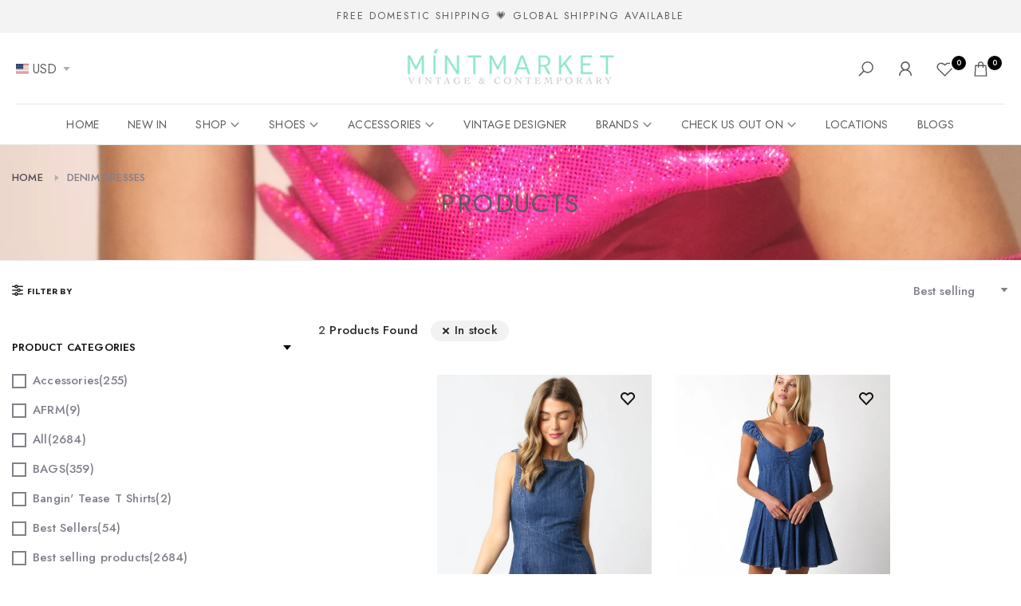

--- FILE ---
content_type: text/html; charset=utf-8
request_url: https://mintmarket.com/collections/denim-dresses?filter.v.availability=1
body_size: 38780
content:
<!doctype html><html class="beep-theme bee-wrapper__custom rtl_false swatch_color_style_2 pr_img_effect_2 enable_eff_img1_true badge_shape_2 badge_reverse_color_false css_for_wis_app_true bee-pr_respon_mb_default bee-header__bottom is-remove-unavai-1 bee_compare_true bee-popup-qv  bee-cart-count-0 bee-pr-ellipsis-false
 no-js" lang="en">
  <head>
    <meta charset="utf-8">
    <meta http-equiv="X-UA-Compatible" content="IE=edge">
    <meta name="viewport" content="width=device-width, initial-scale=1, height=device-height, minimum-scale=1.0, maximum-scale=1.0">
    <meta name="theme-color" content="#ffffff">
    <link rel="canonical" href="https://mintmarket.com/collections/denim-dresses">
    <link rel="preconnect" href="https://cdn.shopify.com" crossorigin><link rel="shortcut icon" type="image/png" href="//mintmarket.com/cdn/shop/files/download.png?crop=center&height=32&v=1614776812&width=32"><link id="bee-favico" rel="apple-touch-icon-precomposed" type="image/png" sizes="152x152" href="//mintmarket.com/cdn/shop/files/download.png?crop=center&height=152&v=1614776812&width=152"><title>DENIM DRESSES &ndash; Mint Market</title>
    <meta name="description" content="Denim dresses are a classic and we love them year round at Mint. Shop our edited collection of denim dresses from hip small labels like Signature 8, Hidden and Blank NYC."><meta name="keywords" content="DENIM DRESSES, Mint Market , mintmarket.com"/><meta name="author" content="Bee">

<meta property="og:site_name" content="Mint Market ">
<meta property="og:url" content="https://mintmarket.com/collections/denim-dresses">
<meta property="og:title" content="DENIM DRESSES">
<meta property="og:type" content="website">
<meta property="og:description" content="Denim dresses are a classic and we love them year round at Mint. Shop our edited collection of denim dresses from hip small labels like Signature 8, Hidden and Blank NYC."><meta property="og:image" content="http://mintmarket.com/cdn/shop/files/mint_logo_unicorn_91224149-7ce3-46ae-81bb-659d29e48d1e.png?v=1663852194">
  <meta property="og:image:secure_url" content="https://mintmarket.com/cdn/shop/files/mint_logo_unicorn_91224149-7ce3-46ae-81bb-659d29e48d1e.png?v=1663852194">
  <meta property="og:image:width" content="350">
  <meta property="og:image:height" content="100"><meta name="twitter:card" content="summary_large_image">
<meta name="twitter:title" content="DENIM DRESSES">
<meta name="twitter:description" content="Denim dresses are a classic and we love them year round at Mint. Shop our edited collection of denim dresses from hip small labels like Signature 8, Hidden and Blank NYC."><script src="//mintmarket.com/cdn/shop/t/25/assets/lazysizes.min.js?v=91756303856444548631750330159" async="async"></script>
    <script src="//mintmarket.com/cdn/shop/t/25/assets/global.min.js?v=29601091210440211061750330158" defer="defer"></script>
    <script>window.performance && window.performance.mark && window.performance.mark('shopify.content_for_header.start');</script><meta name="google-site-verification" content="o5apu6bpshmoW31JGYX327xH1VIHK6-xMBGBbEVjefg">
<meta id="shopify-digital-wallet" name="shopify-digital-wallet" content="/12488217/digital_wallets/dialog">
<meta name="shopify-checkout-api-token" content="9b554aad3ffee26f93f6c76b9937ed82">
<meta id="in-context-paypal-metadata" data-shop-id="12488217" data-venmo-supported="false" data-environment="production" data-locale="en_US" data-paypal-v4="true" data-currency="USD">
<link rel="alternate" type="application/atom+xml" title="Feed" href="/collections/denim-dresses.atom" />
<link rel="alternate" type="application/json+oembed" href="https://mintmarket.com/collections/denim-dresses.oembed">
<script async="async" src="/checkouts/internal/preloads.js?locale=en-US"></script>
<link rel="preconnect" href="https://shop.app" crossorigin="anonymous">
<script async="async" src="https://shop.app/checkouts/internal/preloads.js?locale=en-US&shop_id=12488217" crossorigin="anonymous"></script>
<script id="apple-pay-shop-capabilities" type="application/json">{"shopId":12488217,"countryCode":"US","currencyCode":"USD","merchantCapabilities":["supports3DS"],"merchantId":"gid:\/\/shopify\/Shop\/12488217","merchantName":"Mint Market ","requiredBillingContactFields":["postalAddress","email","phone"],"requiredShippingContactFields":["postalAddress","email","phone"],"shippingType":"shipping","supportedNetworks":["visa","masterCard","amex","discover","elo","jcb"],"total":{"type":"pending","label":"Mint Market ","amount":"1.00"},"shopifyPaymentsEnabled":true,"supportsSubscriptions":true}</script>
<script id="shopify-features" type="application/json">{"accessToken":"9b554aad3ffee26f93f6c76b9937ed82","betas":["rich-media-storefront-analytics"],"domain":"mintmarket.com","predictiveSearch":true,"shopId":12488217,"locale":"en"}</script>
<script>var Shopify = Shopify || {};
Shopify.shop = "mint-market.myshopify.com";
Shopify.locale = "en";
Shopify.currency = {"active":"USD","rate":"1.0"};
Shopify.country = "US";
Shopify.theme = {"name":"Mint-Market (New)","id":151449895150,"schema_name":"Nitro","schema_version":"1.0.0","theme_store_id":null,"role":"main"};
Shopify.theme.handle = "null";
Shopify.theme.style = {"id":null,"handle":null};
Shopify.cdnHost = "mintmarket.com/cdn";
Shopify.routes = Shopify.routes || {};
Shopify.routes.root = "/";</script>
<script type="module">!function(o){(o.Shopify=o.Shopify||{}).modules=!0}(window);</script>
<script>!function(o){function n(){var o=[];function n(){o.push(Array.prototype.slice.apply(arguments))}return n.q=o,n}var t=o.Shopify=o.Shopify||{};t.loadFeatures=n(),t.autoloadFeatures=n()}(window);</script>
<script>
  window.ShopifyPay = window.ShopifyPay || {};
  window.ShopifyPay.apiHost = "shop.app\/pay";
  window.ShopifyPay.redirectState = null;
</script>
<script id="shop-js-analytics" type="application/json">{"pageType":"collection"}</script>
<script defer="defer" async type="module" src="//mintmarket.com/cdn/shopifycloud/shop-js/modules/v2/client.init-shop-cart-sync_BN7fPSNr.en.esm.js"></script>
<script defer="defer" async type="module" src="//mintmarket.com/cdn/shopifycloud/shop-js/modules/v2/chunk.common_Cbph3Kss.esm.js"></script>
<script defer="defer" async type="module" src="//mintmarket.com/cdn/shopifycloud/shop-js/modules/v2/chunk.modal_DKumMAJ1.esm.js"></script>
<script type="module">
  await import("//mintmarket.com/cdn/shopifycloud/shop-js/modules/v2/client.init-shop-cart-sync_BN7fPSNr.en.esm.js");
await import("//mintmarket.com/cdn/shopifycloud/shop-js/modules/v2/chunk.common_Cbph3Kss.esm.js");
await import("//mintmarket.com/cdn/shopifycloud/shop-js/modules/v2/chunk.modal_DKumMAJ1.esm.js");

  window.Shopify.SignInWithShop?.initShopCartSync?.({"fedCMEnabled":true,"windoidEnabled":true});

</script>
<script>
  window.Shopify = window.Shopify || {};
  if (!window.Shopify.featureAssets) window.Shopify.featureAssets = {};
  window.Shopify.featureAssets['shop-js'] = {"shop-cart-sync":["modules/v2/client.shop-cart-sync_CJVUk8Jm.en.esm.js","modules/v2/chunk.common_Cbph3Kss.esm.js","modules/v2/chunk.modal_DKumMAJ1.esm.js"],"init-fed-cm":["modules/v2/client.init-fed-cm_7Fvt41F4.en.esm.js","modules/v2/chunk.common_Cbph3Kss.esm.js","modules/v2/chunk.modal_DKumMAJ1.esm.js"],"init-shop-email-lookup-coordinator":["modules/v2/client.init-shop-email-lookup-coordinator_Cc088_bR.en.esm.js","modules/v2/chunk.common_Cbph3Kss.esm.js","modules/v2/chunk.modal_DKumMAJ1.esm.js"],"init-windoid":["modules/v2/client.init-windoid_hPopwJRj.en.esm.js","modules/v2/chunk.common_Cbph3Kss.esm.js","modules/v2/chunk.modal_DKumMAJ1.esm.js"],"shop-button":["modules/v2/client.shop-button_B0jaPSNF.en.esm.js","modules/v2/chunk.common_Cbph3Kss.esm.js","modules/v2/chunk.modal_DKumMAJ1.esm.js"],"shop-cash-offers":["modules/v2/client.shop-cash-offers_DPIskqss.en.esm.js","modules/v2/chunk.common_Cbph3Kss.esm.js","modules/v2/chunk.modal_DKumMAJ1.esm.js"],"shop-toast-manager":["modules/v2/client.shop-toast-manager_CK7RT69O.en.esm.js","modules/v2/chunk.common_Cbph3Kss.esm.js","modules/v2/chunk.modal_DKumMAJ1.esm.js"],"init-shop-cart-sync":["modules/v2/client.init-shop-cart-sync_BN7fPSNr.en.esm.js","modules/v2/chunk.common_Cbph3Kss.esm.js","modules/v2/chunk.modal_DKumMAJ1.esm.js"],"init-customer-accounts-sign-up":["modules/v2/client.init-customer-accounts-sign-up_CfPf4CXf.en.esm.js","modules/v2/client.shop-login-button_DeIztwXF.en.esm.js","modules/v2/chunk.common_Cbph3Kss.esm.js","modules/v2/chunk.modal_DKumMAJ1.esm.js"],"pay-button":["modules/v2/client.pay-button_CgIwFSYN.en.esm.js","modules/v2/chunk.common_Cbph3Kss.esm.js","modules/v2/chunk.modal_DKumMAJ1.esm.js"],"init-customer-accounts":["modules/v2/client.init-customer-accounts_DQ3x16JI.en.esm.js","modules/v2/client.shop-login-button_DeIztwXF.en.esm.js","modules/v2/chunk.common_Cbph3Kss.esm.js","modules/v2/chunk.modal_DKumMAJ1.esm.js"],"avatar":["modules/v2/client.avatar_BTnouDA3.en.esm.js"],"init-shop-for-new-customer-accounts":["modules/v2/client.init-shop-for-new-customer-accounts_CsZy_esa.en.esm.js","modules/v2/client.shop-login-button_DeIztwXF.en.esm.js","modules/v2/chunk.common_Cbph3Kss.esm.js","modules/v2/chunk.modal_DKumMAJ1.esm.js"],"shop-follow-button":["modules/v2/client.shop-follow-button_BRMJjgGd.en.esm.js","modules/v2/chunk.common_Cbph3Kss.esm.js","modules/v2/chunk.modal_DKumMAJ1.esm.js"],"checkout-modal":["modules/v2/client.checkout-modal_B9Drz_yf.en.esm.js","modules/v2/chunk.common_Cbph3Kss.esm.js","modules/v2/chunk.modal_DKumMAJ1.esm.js"],"shop-login-button":["modules/v2/client.shop-login-button_DeIztwXF.en.esm.js","modules/v2/chunk.common_Cbph3Kss.esm.js","modules/v2/chunk.modal_DKumMAJ1.esm.js"],"lead-capture":["modules/v2/client.lead-capture_DXYzFM3R.en.esm.js","modules/v2/chunk.common_Cbph3Kss.esm.js","modules/v2/chunk.modal_DKumMAJ1.esm.js"],"shop-login":["modules/v2/client.shop-login_CA5pJqmO.en.esm.js","modules/v2/chunk.common_Cbph3Kss.esm.js","modules/v2/chunk.modal_DKumMAJ1.esm.js"],"payment-terms":["modules/v2/client.payment-terms_BxzfvcZJ.en.esm.js","modules/v2/chunk.common_Cbph3Kss.esm.js","modules/v2/chunk.modal_DKumMAJ1.esm.js"]};
</script>
<script>(function() {
  var isLoaded = false;
  function asyncLoad() {
    if (isLoaded) return;
    isLoaded = true;
    var urls = ["https:\/\/chimpstatic.com\/mcjs-connected\/js\/users\/dd1b0696236fec6ede94a56ec\/a7b008756931f143ca2108ffa.js?shop=mint-market.myshopify.com"];
    for (var i = 0; i < urls.length; i++) {
      var s = document.createElement('script');
      s.type = 'text/javascript';
      s.async = true;
      s.src = urls[i];
      var x = document.getElementsByTagName('script')[0];
      x.parentNode.insertBefore(s, x);
    }
  };
  if(window.attachEvent) {
    window.attachEvent('onload', asyncLoad);
  } else {
    window.addEventListener('load', asyncLoad, false);
  }
})();</script>
<script id="__st">var __st={"a":12488217,"offset":-18000,"reqid":"dcf2146e-10ca-494d-884b-a70b1193b5da-1770142037","pageurl":"mintmarket.com\/collections\/denim-dresses?filter.v.availability=1","u":"13a0976e9e0c","p":"collection","rtyp":"collection","rid":415371821294};</script>
<script>window.ShopifyPaypalV4VisibilityTracking = true;</script>
<script id="captcha-bootstrap">!function(){'use strict';const t='contact',e='account',n='new_comment',o=[[t,t],['blogs',n],['comments',n],[t,'customer']],c=[[e,'customer_login'],[e,'guest_login'],[e,'recover_customer_password'],[e,'create_customer']],r=t=>t.map((([t,e])=>`form[action*='/${t}']:not([data-nocaptcha='true']) input[name='form_type'][value='${e}']`)).join(','),a=t=>()=>t?[...document.querySelectorAll(t)].map((t=>t.form)):[];function s(){const t=[...o],e=r(t);return a(e)}const i='password',u='form_key',d=['recaptcha-v3-token','g-recaptcha-response','h-captcha-response',i],f=()=>{try{return window.sessionStorage}catch{return}},m='__shopify_v',_=t=>t.elements[u];function p(t,e,n=!1){try{const o=window.sessionStorage,c=JSON.parse(o.getItem(e)),{data:r}=function(t){const{data:e,action:n}=t;return t[m]||n?{data:e,action:n}:{data:t,action:n}}(c);for(const[e,n]of Object.entries(r))t.elements[e]&&(t.elements[e].value=n);n&&o.removeItem(e)}catch(o){console.error('form repopulation failed',{error:o})}}const l='form_type',E='cptcha';function T(t){t.dataset[E]=!0}const w=window,h=w.document,L='Shopify',v='ce_forms',y='captcha';let A=!1;((t,e)=>{const n=(g='f06e6c50-85a8-45c8-87d0-21a2b65856fe',I='https://cdn.shopify.com/shopifycloud/storefront-forms-hcaptcha/ce_storefront_forms_captcha_hcaptcha.v1.5.2.iife.js',D={infoText:'Protected by hCaptcha',privacyText:'Privacy',termsText:'Terms'},(t,e,n)=>{const o=w[L][v],c=o.bindForm;if(c)return c(t,g,e,D).then(n);var r;o.q.push([[t,g,e,D],n]),r=I,A||(h.body.append(Object.assign(h.createElement('script'),{id:'captcha-provider',async:!0,src:r})),A=!0)});var g,I,D;w[L]=w[L]||{},w[L][v]=w[L][v]||{},w[L][v].q=[],w[L][y]=w[L][y]||{},w[L][y].protect=function(t,e){n(t,void 0,e),T(t)},Object.freeze(w[L][y]),function(t,e,n,w,h,L){const[v,y,A,g]=function(t,e,n){const i=e?o:[],u=t?c:[],d=[...i,...u],f=r(d),m=r(i),_=r(d.filter((([t,e])=>n.includes(e))));return[a(f),a(m),a(_),s()]}(w,h,L),I=t=>{const e=t.target;return e instanceof HTMLFormElement?e:e&&e.form},D=t=>v().includes(t);t.addEventListener('submit',(t=>{const e=I(t);if(!e)return;const n=D(e)&&!e.dataset.hcaptchaBound&&!e.dataset.recaptchaBound,o=_(e),c=g().includes(e)&&(!o||!o.value);(n||c)&&t.preventDefault(),c&&!n&&(function(t){try{if(!f())return;!function(t){const e=f();if(!e)return;const n=_(t);if(!n)return;const o=n.value;o&&e.removeItem(o)}(t);const e=Array.from(Array(32),(()=>Math.random().toString(36)[2])).join('');!function(t,e){_(t)||t.append(Object.assign(document.createElement('input'),{type:'hidden',name:u})),t.elements[u].value=e}(t,e),function(t,e){const n=f();if(!n)return;const o=[...t.querySelectorAll(`input[type='${i}']`)].map((({name:t})=>t)),c=[...d,...o],r={};for(const[a,s]of new FormData(t).entries())c.includes(a)||(r[a]=s);n.setItem(e,JSON.stringify({[m]:1,action:t.action,data:r}))}(t,e)}catch(e){console.error('failed to persist form',e)}}(e),e.submit())}));const S=(t,e)=>{t&&!t.dataset[E]&&(n(t,e.some((e=>e===t))),T(t))};for(const o of['focusin','change'])t.addEventListener(o,(t=>{const e=I(t);D(e)&&S(e,y())}));const B=e.get('form_key'),M=e.get(l),P=B&&M;t.addEventListener('DOMContentLoaded',(()=>{const t=y();if(P)for(const e of t)e.elements[l].value===M&&p(e,B);[...new Set([...A(),...v().filter((t=>'true'===t.dataset.shopifyCaptcha))])].forEach((e=>S(e,t)))}))}(h,new URLSearchParams(w.location.search),n,t,e,['guest_login'])})(!0,!0)}();</script>
<script integrity="sha256-4kQ18oKyAcykRKYeNunJcIwy7WH5gtpwJnB7kiuLZ1E=" data-source-attribution="shopify.loadfeatures" defer="defer" src="//mintmarket.com/cdn/shopifycloud/storefront/assets/storefront/load_feature-a0a9edcb.js" crossorigin="anonymous"></script>
<script crossorigin="anonymous" defer="defer" src="//mintmarket.com/cdn/shopifycloud/storefront/assets/shopify_pay/storefront-65b4c6d7.js?v=20250812"></script>
<script data-source-attribution="shopify.dynamic_checkout.dynamic.init">var Shopify=Shopify||{};Shopify.PaymentButton=Shopify.PaymentButton||{isStorefrontPortableWallets:!0,init:function(){window.Shopify.PaymentButton.init=function(){};var t=document.createElement("script");t.src="https://mintmarket.com/cdn/shopifycloud/portable-wallets/latest/portable-wallets.en.js",t.type="module",document.head.appendChild(t)}};
</script>
<script data-source-attribution="shopify.dynamic_checkout.buyer_consent">
  function portableWalletsHideBuyerConsent(e){var t=document.getElementById("shopify-buyer-consent"),n=document.getElementById("shopify-subscription-policy-button");t&&n&&(t.classList.add("hidden"),t.setAttribute("aria-hidden","true"),n.removeEventListener("click",e))}function portableWalletsShowBuyerConsent(e){var t=document.getElementById("shopify-buyer-consent"),n=document.getElementById("shopify-subscription-policy-button");t&&n&&(t.classList.remove("hidden"),t.removeAttribute("aria-hidden"),n.addEventListener("click",e))}window.Shopify?.PaymentButton&&(window.Shopify.PaymentButton.hideBuyerConsent=portableWalletsHideBuyerConsent,window.Shopify.PaymentButton.showBuyerConsent=portableWalletsShowBuyerConsent);
</script>
<script data-source-attribution="shopify.dynamic_checkout.cart.bootstrap">document.addEventListener("DOMContentLoaded",(function(){function t(){return document.querySelector("shopify-accelerated-checkout-cart, shopify-accelerated-checkout")}if(t())Shopify.PaymentButton.init();else{new MutationObserver((function(e,n){t()&&(Shopify.PaymentButton.init(),n.disconnect())})).observe(document.body,{childList:!0,subtree:!0})}}));
</script>
<link id="shopify-accelerated-checkout-styles" rel="stylesheet" media="screen" href="https://mintmarket.com/cdn/shopifycloud/portable-wallets/latest/accelerated-checkout-backwards-compat.css" crossorigin="anonymous">
<style id="shopify-accelerated-checkout-cart">
        #shopify-buyer-consent {
  margin-top: 1em;
  display: inline-block;
  width: 100%;
}

#shopify-buyer-consent.hidden {
  display: none;
}

#shopify-subscription-policy-button {
  background: none;
  border: none;
  padding: 0;
  text-decoration: underline;
  font-size: inherit;
  cursor: pointer;
}

#shopify-subscription-policy-button::before {
  box-shadow: none;
}

      </style>

<script>window.performance && window.performance.mark && window.performance.mark('shopify.content_for_header.end');</script>
<link rel="stylesheet" href="https://fonts.googleapis.com/css?family=Jost:300,300i,400,400i,500,500i,600,600i,700,700i,800,800i|Popins:300,300i,400,400i,500,500i,600,600i,700,700i,800,800i&display=swap" media="print" onload="this.media='all'"><link href="//mintmarket.com/cdn/shop/t/25/assets/bee-base.css?v=2255153513615853921750330156" rel="stylesheet" type="text/css" media="all" /><style data-shopify>:root {
        
         /* CSS Variables */
        --wrapper-mw      : 1360px;
        --font-family-1   : Jost;
        --font-family-2   : Popins;
        --font-family-3   : Jost;
        --font-body-family   : Jost;
        --font-heading-family: Jost;
       
        
        --bee-success-color       : #428445;
        --bee-success-color-rgb   : 66, 132, 69;
        --bee-warning-color       : #e0b252;
        --bee-warning-color-rgb   : 224, 178, 82;
        --bee-error-color         : #EB001B;
        --bee-error-color-rgb     : 235, 0, 27;
        --bee-light-color         : #ffffff;
        --bee-dark-color          : #222222;
        --bee-highlight-color     : #d24242;
        --bee-tooltip-background  : #383838;
        --bee-tooltip-color       : #ffffff;

        --primary-sw-color        : #151515;
        --primary-sw-color-sec    : #fff;
        --primary-sw-color-rgb    : 21, 21, 21;
        --border-sw-color         : #e5e5e5;
        --border-sw-color-rgb     : 229, 229, 229;
        --secondary-sw-color      : #858585;
        --sale-price-color        : #F52C2C;
        --primary-price-color     : #4C4B51;
        --secondary-price-color   : #BFBEC8;
        
        --bee-body-background     : #ffffff;
        --text-color              : #817f8a;
        --text-color-rgb          : 129, 127, 138;
        --heading-color           : #151515;
        --heading-color-rgb       : 21, 21, 21;
        --accent-color            : #4C4B51;
        --accent-color-rgb        : 76, 75, 81;
        --accent-color-darken     : #272629;
        --accent-color-hover      : var(--accent-color-darken);
        --secondary-color         : #27262c;
        --secondary-color-rgb     : 39, 38, 44;
        --link-color              : #222222;
        --link-color-hover        : #37c1a3;
        --border-color            : #e5e5e5;
        --border-color-rgb        : 229, 229, 229;
        --border-primary-color    : #151515;
        --button-background       : #222;
        --button-color            : #ffffff;
        --button-background-hover : #4C4B51;
        --button-color-hover      : #fff;

        --btn-radius              : 60px;
        --btn-radius2             : 40px;
        --other-radius            : 0px;

        --sale-badge-primary    : #ffffff;
        --sale-badge-secondary         : #222;
        --new-badge-primary     : #151515;
        --new-badge-secondary          : #fff;
        --preorder-badge-primary: #d97dc3;
        --preorder-badge-secondary     : #fff;
        --soldout-badge-primary : #c74242;
        --soldout-badge-secondary      : #fff;
        --custom-badge-primary  : #645a83;
        --custom-badge-secondary       : #fff;/* Shopify related variables */
        --payment-terms-background-color: ;
        
        --lz-background: #f5f5f5;
        --lz-img: url("//mintmarket.com/cdn/shop/t/25/assets/bee_loader.svg?v=143541089207035453031755474329");--wave-url: url(//mintmarket.com/cdn/shop/t/25/assets/wave.svg?v=144843017094870489551750330159);
        --icon-check-url: url(//mintmarket.com/cdn/shop/t/25/assets/check.svg?v=165841186152980324411750330158);
    }

    html {
      font-size: 62.5%;
    }

    body {
      overflow-x: hidden;
      margin: 0;
      font-size:16px;
      letter-spacing: 0.2px;
      color: var(--text-color);
      font-family: var(--font-body-family);
      line-height: 1.7;
      font-weight: 400;
      -webkit-font-smoothing: auto;
      -moz-osx-font-smoothing: auto;
    }
    /*
    @media screen and (min-width: 750px) {
      body {
        font-size: 1.6rem;
      }
    }
    */

    h1, h2, h3, h4, h5, h6, .bee_as_title {
      color: var(--heading-color);
      font-family: var(--font-heading-family);
      line-height: 1;
      font-weight: 600;
      letter-spacing: 0px;
    }
    h1 { font-size: 37px }
    h2 { font-size: 29px }
    h3 { font-size: 40px }
    h4 { font-size: 18px }
    h5 { font-size: 17px }
    h6 { font-size: 15.5px }
    a,.bee_as_link {
      /* font-family: var(--font-link-family); */
      color: var(--link-color);
    }
    a:hover,.bee_as_link:hover {
      color: var(--link-color-hover);
    }
    button,
    input,
    optgroup,
    select,
    textarea {
      border-color: var(--border-color);
    }
    .bee_as_button,
    button,
    input[type="button"]:not(.bee-btn),
    input[type="reset"],
    input[type="submit"]:not(.bee-btn) {
      font-family: var(--font-button-family);
      color: var(--button-color);
      background-color: var(--button-background);
      border-color: var(--button-background);
    }
    .bee_as_button:hover,
    button:hover,
    input[type="button"]:not(.bee-btn):hover, 
    input[type="reset"]:hover,
    input[type="submit"]:not(.bee-btn):hover  {
      color: var(--button-color-hover);
      background-color: var(--button-background-hover);
      border-color: var(--button-background-hover);
    }
    
    .bee-cp,.bee-color-accent { color : var(--accent-color) }.bee-ct,.bee-color-text { color : var(--text-color) }.bee-ch,.bees-color-heading { color : var(--heading-color) }.bee-csecondary { color : var(--secondary-color ) }
    .bee-cwhite { color : var(--bee-light-color ) }
    
    .bee-fnt-fm-1 {
      font-family: var(--font-family-1) !important;
    }
    .bee-fnt-fm-2 {
      font-family: var(--font-family-2) !important;
    }
    .bee-fnt-fm-3 {
      font-family: var(--font-family-3) !important;
    }
    .bee-cr {
        color: var(--bee-highlight-color);
    }
    .bee-price__sale { color: var(--primary-price-color); }.bee-fix-overflow.bee-row { max-width: 100vw;margin-left: auto;margin-right: auto;}.lazyloadbee-opt {opacity: 1 !important;transition: opacity 0s, transform 1s !important;}.bee-d-block {display: block;}.bee-d-none {display: none;}@media (min-width: 768px) {.bee-d-md-block {display: block;}.bee-d-md-none {display: none;}}@media (min-width: 1025px) {.bee-d-lg-block {display: block;}.bee-d-lg-none {display: none;}}</style><script>
 const beeXMLHttpRequest = window.XMLHttpRequest, documentElementBee = document.documentElement; documentElementBee.className = documentElementBee.className.replace('no-js', 'js');function loadImageBee(_this) { _this.classList.add('lazyloadbeeed')};(function() { const matchMediaHoverBee = (window.matchMedia('(-moz-touch-enabled: 1), (hover: none)')).matches; documentElementBee.className += ((window.CSS && window.CSS.supports('(position: sticky) or (position: -webkit-sticky)')) ? ' beep-sticky' : ' beep-no-sticky'); documentElementBee.className += matchMediaHoverBee ? ' beep-no-hover' : ' beep-hover'; window.onpageshow = function() { if (performance.navigation.type === 2) {document.dispatchEvent(new CustomEvent('cart:refresh'))} }; if (!matchMediaHoverBee && window.width > 1024) { document.addEventListener('mousemove', function(evt) { documentElementBee.classList.replace('beep-no-hover','beep-hover'); document.dispatchEvent(new CustomEvent('theme:hover')); }, {once : true} ); } }());</script><link href="https://monorail-edge.shopifysvc.com" rel="dns-prefetch">
<script>(function(){if ("sendBeacon" in navigator && "performance" in window) {try {var session_token_from_headers = performance.getEntriesByType('navigation')[0].serverTiming.find(x => x.name == '_s').description;} catch {var session_token_from_headers = undefined;}var session_cookie_matches = document.cookie.match(/_shopify_s=([^;]*)/);var session_token_from_cookie = session_cookie_matches && session_cookie_matches.length === 2 ? session_cookie_matches[1] : "";var session_token = session_token_from_headers || session_token_from_cookie || "";function handle_abandonment_event(e) {var entries = performance.getEntries().filter(function(entry) {return /monorail-edge.shopifysvc.com/.test(entry.name);});if (!window.abandonment_tracked && entries.length === 0) {window.abandonment_tracked = true;var currentMs = Date.now();var navigation_start = performance.timing.navigationStart;var payload = {shop_id: 12488217,url: window.location.href,navigation_start,duration: currentMs - navigation_start,session_token,page_type: "collection"};window.navigator.sendBeacon("https://monorail-edge.shopifysvc.com/v1/produce", JSON.stringify({schema_id: "online_store_buyer_site_abandonment/1.1",payload: payload,metadata: {event_created_at_ms: currentMs,event_sent_at_ms: currentMs}}));}}window.addEventListener('pagehide', handle_abandonment_event);}}());</script>
<script id="web-pixels-manager-setup">(function e(e,d,r,n,o){if(void 0===o&&(o={}),!Boolean(null===(a=null===(i=window.Shopify)||void 0===i?void 0:i.analytics)||void 0===a?void 0:a.replayQueue)){var i,a;window.Shopify=window.Shopify||{};var t=window.Shopify;t.analytics=t.analytics||{};var s=t.analytics;s.replayQueue=[],s.publish=function(e,d,r){return s.replayQueue.push([e,d,r]),!0};try{self.performance.mark("wpm:start")}catch(e){}var l=function(){var e={modern:/Edge?\/(1{2}[4-9]|1[2-9]\d|[2-9]\d{2}|\d{4,})\.\d+(\.\d+|)|Firefox\/(1{2}[4-9]|1[2-9]\d|[2-9]\d{2}|\d{4,})\.\d+(\.\d+|)|Chrom(ium|e)\/(9{2}|\d{3,})\.\d+(\.\d+|)|(Maci|X1{2}).+ Version\/(15\.\d+|(1[6-9]|[2-9]\d|\d{3,})\.\d+)([,.]\d+|)( \(\w+\)|)( Mobile\/\w+|) Safari\/|Chrome.+OPR\/(9{2}|\d{3,})\.\d+\.\d+|(CPU[ +]OS|iPhone[ +]OS|CPU[ +]iPhone|CPU IPhone OS|CPU iPad OS)[ +]+(15[._]\d+|(1[6-9]|[2-9]\d|\d{3,})[._]\d+)([._]\d+|)|Android:?[ /-](13[3-9]|1[4-9]\d|[2-9]\d{2}|\d{4,})(\.\d+|)(\.\d+|)|Android.+Firefox\/(13[5-9]|1[4-9]\d|[2-9]\d{2}|\d{4,})\.\d+(\.\d+|)|Android.+Chrom(ium|e)\/(13[3-9]|1[4-9]\d|[2-9]\d{2}|\d{4,})\.\d+(\.\d+|)|SamsungBrowser\/([2-9]\d|\d{3,})\.\d+/,legacy:/Edge?\/(1[6-9]|[2-9]\d|\d{3,})\.\d+(\.\d+|)|Firefox\/(5[4-9]|[6-9]\d|\d{3,})\.\d+(\.\d+|)|Chrom(ium|e)\/(5[1-9]|[6-9]\d|\d{3,})\.\d+(\.\d+|)([\d.]+$|.*Safari\/(?![\d.]+ Edge\/[\d.]+$))|(Maci|X1{2}).+ Version\/(10\.\d+|(1[1-9]|[2-9]\d|\d{3,})\.\d+)([,.]\d+|)( \(\w+\)|)( Mobile\/\w+|) Safari\/|Chrome.+OPR\/(3[89]|[4-9]\d|\d{3,})\.\d+\.\d+|(CPU[ +]OS|iPhone[ +]OS|CPU[ +]iPhone|CPU IPhone OS|CPU iPad OS)[ +]+(10[._]\d+|(1[1-9]|[2-9]\d|\d{3,})[._]\d+)([._]\d+|)|Android:?[ /-](13[3-9]|1[4-9]\d|[2-9]\d{2}|\d{4,})(\.\d+|)(\.\d+|)|Mobile Safari.+OPR\/([89]\d|\d{3,})\.\d+\.\d+|Android.+Firefox\/(13[5-9]|1[4-9]\d|[2-9]\d{2}|\d{4,})\.\d+(\.\d+|)|Android.+Chrom(ium|e)\/(13[3-9]|1[4-9]\d|[2-9]\d{2}|\d{4,})\.\d+(\.\d+|)|Android.+(UC? ?Browser|UCWEB|U3)[ /]?(15\.([5-9]|\d{2,})|(1[6-9]|[2-9]\d|\d{3,})\.\d+)\.\d+|SamsungBrowser\/(5\.\d+|([6-9]|\d{2,})\.\d+)|Android.+MQ{2}Browser\/(14(\.(9|\d{2,})|)|(1[5-9]|[2-9]\d|\d{3,})(\.\d+|))(\.\d+|)|K[Aa][Ii]OS\/(3\.\d+|([4-9]|\d{2,})\.\d+)(\.\d+|)/},d=e.modern,r=e.legacy,n=navigator.userAgent;return n.match(d)?"modern":n.match(r)?"legacy":"unknown"}(),u="modern"===l?"modern":"legacy",c=(null!=n?n:{modern:"",legacy:""})[u],f=function(e){return[e.baseUrl,"/wpm","/b",e.hashVersion,"modern"===e.buildTarget?"m":"l",".js"].join("")}({baseUrl:d,hashVersion:r,buildTarget:u}),m=function(e){var d=e.version,r=e.bundleTarget,n=e.surface,o=e.pageUrl,i=e.monorailEndpoint;return{emit:function(e){var a=e.status,t=e.errorMsg,s=(new Date).getTime(),l=JSON.stringify({metadata:{event_sent_at_ms:s},events:[{schema_id:"web_pixels_manager_load/3.1",payload:{version:d,bundle_target:r,page_url:o,status:a,surface:n,error_msg:t},metadata:{event_created_at_ms:s}}]});if(!i)return console&&console.warn&&console.warn("[Web Pixels Manager] No Monorail endpoint provided, skipping logging."),!1;try{return self.navigator.sendBeacon.bind(self.navigator)(i,l)}catch(e){}var u=new XMLHttpRequest;try{return u.open("POST",i,!0),u.setRequestHeader("Content-Type","text/plain"),u.send(l),!0}catch(e){return console&&console.warn&&console.warn("[Web Pixels Manager] Got an unhandled error while logging to Monorail."),!1}}}}({version:r,bundleTarget:l,surface:e.surface,pageUrl:self.location.href,monorailEndpoint:e.monorailEndpoint});try{o.browserTarget=l,function(e){var d=e.src,r=e.async,n=void 0===r||r,o=e.onload,i=e.onerror,a=e.sri,t=e.scriptDataAttributes,s=void 0===t?{}:t,l=document.createElement("script"),u=document.querySelector("head"),c=document.querySelector("body");if(l.async=n,l.src=d,a&&(l.integrity=a,l.crossOrigin="anonymous"),s)for(var f in s)if(Object.prototype.hasOwnProperty.call(s,f))try{l.dataset[f]=s[f]}catch(e){}if(o&&l.addEventListener("load",o),i&&l.addEventListener("error",i),u)u.appendChild(l);else{if(!c)throw new Error("Did not find a head or body element to append the script");c.appendChild(l)}}({src:f,async:!0,onload:function(){if(!function(){var e,d;return Boolean(null===(d=null===(e=window.Shopify)||void 0===e?void 0:e.analytics)||void 0===d?void 0:d.initialized)}()){var d=window.webPixelsManager.init(e)||void 0;if(d){var r=window.Shopify.analytics;r.replayQueue.forEach((function(e){var r=e[0],n=e[1],o=e[2];d.publishCustomEvent(r,n,o)})),r.replayQueue=[],r.publish=d.publishCustomEvent,r.visitor=d.visitor,r.initialized=!0}}},onerror:function(){return m.emit({status:"failed",errorMsg:"".concat(f," has failed to load")})},sri:function(e){var d=/^sha384-[A-Za-z0-9+/=]+$/;return"string"==typeof e&&d.test(e)}(c)?c:"",scriptDataAttributes:o}),m.emit({status:"loading"})}catch(e){m.emit({status:"failed",errorMsg:(null==e?void 0:e.message)||"Unknown error"})}}})({shopId: 12488217,storefrontBaseUrl: "https://mintmarket.com",extensionsBaseUrl: "https://extensions.shopifycdn.com/cdn/shopifycloud/web-pixels-manager",monorailEndpoint: "https://monorail-edge.shopifysvc.com/unstable/produce_batch",surface: "storefront-renderer",enabledBetaFlags: ["2dca8a86"],webPixelsConfigList: [{"id":"1022427374","configuration":"{\"accountID\":\"22975\",\"shopify_domain\":\"mint-market.myshopify.com\"}","eventPayloadVersion":"v1","runtimeContext":"STRICT","scriptVersion":"81798345716f7953fedfdf938da2b76d","type":"APP","apiClientId":69727125505,"privacyPurposes":["ANALYTICS","MARKETING","SALE_OF_DATA"],"dataSharingAdjustments":{"protectedCustomerApprovalScopes":["read_customer_email","read_customer_name","read_customer_personal_data","read_customer_phone"]}},{"id":"504430830","configuration":"{\"config\":\"{\\\"google_tag_ids\\\":[\\\"G-8B8YL1S8DG\\\",\\\"GT-K5QW2W5\\\"],\\\"target_country\\\":\\\"US\\\",\\\"gtag_events\\\":[{\\\"type\\\":\\\"search\\\",\\\"action_label\\\":\\\"G-8B8YL1S8DG\\\"},{\\\"type\\\":\\\"begin_checkout\\\",\\\"action_label\\\":\\\"G-8B8YL1S8DG\\\"},{\\\"type\\\":\\\"view_item\\\",\\\"action_label\\\":[\\\"G-8B8YL1S8DG\\\",\\\"MC-LKZCVVEW0V\\\"]},{\\\"type\\\":\\\"purchase\\\",\\\"action_label\\\":[\\\"G-8B8YL1S8DG\\\",\\\"MC-LKZCVVEW0V\\\"]},{\\\"type\\\":\\\"page_view\\\",\\\"action_label\\\":[\\\"G-8B8YL1S8DG\\\",\\\"MC-LKZCVVEW0V\\\"]},{\\\"type\\\":\\\"add_payment_info\\\",\\\"action_label\\\":\\\"G-8B8YL1S8DG\\\"},{\\\"type\\\":\\\"add_to_cart\\\",\\\"action_label\\\":\\\"G-8B8YL1S8DG\\\"}],\\\"enable_monitoring_mode\\\":false}\"}","eventPayloadVersion":"v1","runtimeContext":"OPEN","scriptVersion":"b2a88bafab3e21179ed38636efcd8a93","type":"APP","apiClientId":1780363,"privacyPurposes":[],"dataSharingAdjustments":{"protectedCustomerApprovalScopes":["read_customer_address","read_customer_email","read_customer_name","read_customer_personal_data","read_customer_phone"]}},{"id":"106856686","configuration":"{\"tagID\":\"2615532333649\"}","eventPayloadVersion":"v1","runtimeContext":"STRICT","scriptVersion":"18031546ee651571ed29edbe71a3550b","type":"APP","apiClientId":3009811,"privacyPurposes":["ANALYTICS","MARKETING","SALE_OF_DATA"],"dataSharingAdjustments":{"protectedCustomerApprovalScopes":["read_customer_address","read_customer_email","read_customer_name","read_customer_personal_data","read_customer_phone"]}},{"id":"79429870","eventPayloadVersion":"v1","runtimeContext":"LAX","scriptVersion":"1","type":"CUSTOM","privacyPurposes":["ANALYTICS"],"name":"Google Analytics tag (migrated)"},{"id":"shopify-app-pixel","configuration":"{}","eventPayloadVersion":"v1","runtimeContext":"STRICT","scriptVersion":"0450","apiClientId":"shopify-pixel","type":"APP","privacyPurposes":["ANALYTICS","MARKETING"]},{"id":"shopify-custom-pixel","eventPayloadVersion":"v1","runtimeContext":"LAX","scriptVersion":"0450","apiClientId":"shopify-pixel","type":"CUSTOM","privacyPurposes":["ANALYTICS","MARKETING"]}],isMerchantRequest: false,initData: {"shop":{"name":"Mint Market ","paymentSettings":{"currencyCode":"USD"},"myshopifyDomain":"mint-market.myshopify.com","countryCode":"US","storefrontUrl":"https:\/\/mintmarket.com"},"customer":null,"cart":null,"checkout":null,"productVariants":[],"purchasingCompany":null},},"https://mintmarket.com/cdn","3918e4e0wbf3ac3cepc5707306mb02b36c6",{"modern":"","legacy":""},{"shopId":"12488217","storefrontBaseUrl":"https:\/\/mintmarket.com","extensionBaseUrl":"https:\/\/extensions.shopifycdn.com\/cdn\/shopifycloud\/web-pixels-manager","surface":"storefront-renderer","enabledBetaFlags":"[\"2dca8a86\"]","isMerchantRequest":"false","hashVersion":"3918e4e0wbf3ac3cepc5707306mb02b36c6","publish":"custom","events":"[[\"page_viewed\",{}],[\"collection_viewed\",{\"collection\":{\"id\":\"415371821294\",\"title\":\"DENIM DRESSES\",\"productVariants\":[{\"price\":{\"amount\":38.0,\"currencyCode\":\"USD\"},\"product\":{\"title\":\"Maya Sleeveless Denim Zipper Back Dress\",\"vendor\":\"Olivaceous\",\"id\":\"8865766965486\",\"untranslatedTitle\":\"Maya Sleeveless Denim Zipper Back Dress\",\"url\":\"\/products\/maya-sleeveless-denim-zipper-back-dress?_pos=1\u0026_fid=6293ecfba\u0026_ss=c\u0026variant=46623410716910\",\"type\":\"DRESSES\"},\"id\":\"46623410716910\",\"image\":{\"src\":\"\/\/mintmarket.com\/cdn\/shop\/files\/mayadress_4.jpg?v=1749675080\"},\"sku\":\"\",\"title\":\"Small\",\"untranslatedTitle\":\"Small\"},{\"price\":{\"amount\":88.0,\"currencyCode\":\"USD\"},\"product\":{\"title\":\"Pixie Denim Milkmaid Empire Mini Dress\",\"vendor\":\"olivaceous\",\"id\":\"8782602600686\",\"untranslatedTitle\":\"Pixie Denim Milkmaid Empire Mini Dress\",\"url\":\"\/products\/pixie-denim-milkmaid-empire-mini-dress?_pos=2\u0026_fid=6293ecfba\u0026_ss=c\",\"type\":\"DRESSES\"},\"id\":\"46238522081518\",\"image\":{\"src\":\"\/\/mintmarket.com\/cdn\/shop\/files\/pixie_2.jpg?v=1741805976\"},\"sku\":\"\",\"title\":\"Small\",\"untranslatedTitle\":\"Small\"}]}}]]"});</script><script>
  window.ShopifyAnalytics = window.ShopifyAnalytics || {};
  window.ShopifyAnalytics.meta = window.ShopifyAnalytics.meta || {};
  window.ShopifyAnalytics.meta.currency = 'USD';
  var meta = {"products":[{"id":8865766965486,"gid":"gid:\/\/shopify\/Product\/8865766965486","vendor":"Olivaceous","type":"DRESSES","handle":"maya-sleeveless-denim-zipper-back-dress","variants":[{"id":46623410716910,"price":3800,"name":"Maya Sleeveless Denim Zipper Back Dress - Small","public_title":"Small","sku":""},{"id":46623410749678,"price":3800,"name":"Maya Sleeveless Denim Zipper Back Dress - Medium","public_title":"Medium","sku":""},{"id":46623410782446,"price":3800,"name":"Maya Sleeveless Denim Zipper Back Dress - Large","public_title":"Large","sku":""}],"remote":false},{"id":8782602600686,"gid":"gid:\/\/shopify\/Product\/8782602600686","vendor":"olivaceous","type":"DRESSES","handle":"pixie-denim-milkmaid-empire-mini-dress","variants":[{"id":46238522081518,"price":8800,"name":"Pixie Denim Milkmaid Empire Mini Dress - Small","public_title":"Small","sku":""},{"id":46238522114286,"price":8800,"name":"Pixie Denim Milkmaid Empire Mini Dress - Medium","public_title":"Medium","sku":""},{"id":46238522147054,"price":8800,"name":"Pixie Denim Milkmaid Empire Mini Dress - Large","public_title":"Large","sku":""}],"remote":false}],"page":{"pageType":"collection","resourceType":"collection","resourceId":415371821294,"requestId":"dcf2146e-10ca-494d-884b-a70b1193b5da-1770142037"}};
  for (var attr in meta) {
    window.ShopifyAnalytics.meta[attr] = meta[attr];
  }
</script>
<script class="analytics">
  (function () {
    var customDocumentWrite = function(content) {
      var jquery = null;

      if (window.jQuery) {
        jquery = window.jQuery;
      } else if (window.Checkout && window.Checkout.$) {
        jquery = window.Checkout.$;
      }

      if (jquery) {
        jquery('body').append(content);
      }
    };

    var hasLoggedConversion = function(token) {
      if (token) {
        return document.cookie.indexOf('loggedConversion=' + token) !== -1;
      }
      return false;
    }

    var setCookieIfConversion = function(token) {
      if (token) {
        var twoMonthsFromNow = new Date(Date.now());
        twoMonthsFromNow.setMonth(twoMonthsFromNow.getMonth() + 2);

        document.cookie = 'loggedConversion=' + token + '; expires=' + twoMonthsFromNow;
      }
    }

    var trekkie = window.ShopifyAnalytics.lib = window.trekkie = window.trekkie || [];
    if (trekkie.integrations) {
      return;
    }
    trekkie.methods = [
      'identify',
      'page',
      'ready',
      'track',
      'trackForm',
      'trackLink'
    ];
    trekkie.factory = function(method) {
      return function() {
        var args = Array.prototype.slice.call(arguments);
        args.unshift(method);
        trekkie.push(args);
        return trekkie;
      };
    };
    for (var i = 0; i < trekkie.methods.length; i++) {
      var key = trekkie.methods[i];
      trekkie[key] = trekkie.factory(key);
    }
    trekkie.load = function(config) {
      trekkie.config = config || {};
      trekkie.config.initialDocumentCookie = document.cookie;
      var first = document.getElementsByTagName('script')[0];
      var script = document.createElement('script');
      script.type = 'text/javascript';
      script.onerror = function(e) {
        var scriptFallback = document.createElement('script');
        scriptFallback.type = 'text/javascript';
        scriptFallback.onerror = function(error) {
                var Monorail = {
      produce: function produce(monorailDomain, schemaId, payload) {
        var currentMs = new Date().getTime();
        var event = {
          schema_id: schemaId,
          payload: payload,
          metadata: {
            event_created_at_ms: currentMs,
            event_sent_at_ms: currentMs
          }
        };
        return Monorail.sendRequest("https://" + monorailDomain + "/v1/produce", JSON.stringify(event));
      },
      sendRequest: function sendRequest(endpointUrl, payload) {
        // Try the sendBeacon API
        if (window && window.navigator && typeof window.navigator.sendBeacon === 'function' && typeof window.Blob === 'function' && !Monorail.isIos12()) {
          var blobData = new window.Blob([payload], {
            type: 'text/plain'
          });

          if (window.navigator.sendBeacon(endpointUrl, blobData)) {
            return true;
          } // sendBeacon was not successful

        } // XHR beacon

        var xhr = new XMLHttpRequest();

        try {
          xhr.open('POST', endpointUrl);
          xhr.setRequestHeader('Content-Type', 'text/plain');
          xhr.send(payload);
        } catch (e) {
          console.log(e);
        }

        return false;
      },
      isIos12: function isIos12() {
        return window.navigator.userAgent.lastIndexOf('iPhone; CPU iPhone OS 12_') !== -1 || window.navigator.userAgent.lastIndexOf('iPad; CPU OS 12_') !== -1;
      }
    };
    Monorail.produce('monorail-edge.shopifysvc.com',
      'trekkie_storefront_load_errors/1.1',
      {shop_id: 12488217,
      theme_id: 151449895150,
      app_name: "storefront",
      context_url: window.location.href,
      source_url: "//mintmarket.com/cdn/s/trekkie.storefront.b37867e0a413f1c9ade9179965a3871208e6387b.min.js"});

        };
        scriptFallback.async = true;
        scriptFallback.src = '//mintmarket.com/cdn/s/trekkie.storefront.b37867e0a413f1c9ade9179965a3871208e6387b.min.js';
        first.parentNode.insertBefore(scriptFallback, first);
      };
      script.async = true;
      script.src = '//mintmarket.com/cdn/s/trekkie.storefront.b37867e0a413f1c9ade9179965a3871208e6387b.min.js';
      first.parentNode.insertBefore(script, first);
    };
    trekkie.load(
      {"Trekkie":{"appName":"storefront","development":false,"defaultAttributes":{"shopId":12488217,"isMerchantRequest":null,"themeId":151449895150,"themeCityHash":"4698294503786721738","contentLanguage":"en","currency":"USD","eventMetadataId":"65ba1a57-e29e-43c7-a732-d281565c40f7"},"isServerSideCookieWritingEnabled":true,"monorailRegion":"shop_domain","enabledBetaFlags":["65f19447","b5387b81"]},"Session Attribution":{},"S2S":{"facebookCapiEnabled":false,"source":"trekkie-storefront-renderer","apiClientId":580111}}
    );

    var loaded = false;
    trekkie.ready(function() {
      if (loaded) return;
      loaded = true;

      window.ShopifyAnalytics.lib = window.trekkie;

      var originalDocumentWrite = document.write;
      document.write = customDocumentWrite;
      try { window.ShopifyAnalytics.merchantGoogleAnalytics.call(this); } catch(error) {};
      document.write = originalDocumentWrite;

      window.ShopifyAnalytics.lib.page(null,{"pageType":"collection","resourceType":"collection","resourceId":415371821294,"requestId":"dcf2146e-10ca-494d-884b-a70b1193b5da-1770142037","shopifyEmitted":true});

      var match = window.location.pathname.match(/checkouts\/(.+)\/(thank_you|post_purchase)/)
      var token = match? match[1]: undefined;
      if (!hasLoggedConversion(token)) {
        setCookieIfConversion(token);
        window.ShopifyAnalytics.lib.track("Viewed Product Category",{"currency":"USD","category":"Collection: denim-dresses","collectionName":"denim-dresses","collectionId":415371821294,"nonInteraction":true},undefined,undefined,{"shopifyEmitted":true});
      }
    });


        var eventsListenerScript = document.createElement('script');
        eventsListenerScript.async = true;
        eventsListenerScript.src = "//mintmarket.com/cdn/shopifycloud/storefront/assets/shop_events_listener-3da45d37.js";
        document.getElementsByTagName('head')[0].appendChild(eventsListenerScript);

})();</script>
  <script>
  if (!window.ga || (window.ga && typeof window.ga !== 'function')) {
    window.ga = function ga() {
      (window.ga.q = window.ga.q || []).push(arguments);
      if (window.Shopify && window.Shopify.analytics && typeof window.Shopify.analytics.publish === 'function') {
        window.Shopify.analytics.publish("ga_stub_called", {}, {sendTo: "google_osp_migration"});
      }
      console.error("Shopify's Google Analytics stub called with:", Array.from(arguments), "\nSee https://help.shopify.com/manual/promoting-marketing/pixels/pixel-migration#google for more information.");
    };
    if (window.Shopify && window.Shopify.analytics && typeof window.Shopify.analytics.publish === 'function') {
      window.Shopify.analytics.publish("ga_stub_initialized", {}, {sendTo: "google_osp_migration"});
    }
  }
</script>
<script
  defer
  src="https://mintmarket.com/cdn/shopifycloud/perf-kit/shopify-perf-kit-3.1.0.min.js"
  data-application="storefront-renderer"
  data-shop-id="12488217"
  data-render-region="gcp-us-central1"
  data-page-type="collection"
  data-theme-instance-id="151449895150"
  data-theme-name="Nitro"
  data-theme-version="1.0.0"
  data-monorail-region="shop_domain"
  data-resource-timing-sampling-rate="10"
  data-shs="true"
  data-shs-beacon="true"
  data-shs-export-with-fetch="true"
  data-shs-logs-sample-rate="1"
  data-shs-beacon-endpoint="https://mintmarket.com/api/collect"
></script>
</head>

  <body class="template-collection "><a class="skip-to-content-link visually-hidden" href="#MainContent">Skip to content</a>
    <div class="bee-close-overlay bee-op-0"></div>

    <div class="bee-website-wrapper"><div id="shopify-section-title_config" class="shopify-section bee-section bee-section-config"><style data-shopify>.bee-heading-highlight,
		.bee-heading-highlight a {
			color: #222222;
		}
		.bee-heading-highlight a:hover {
			color: var(--link-color-hover);
		}.bee-title {color: #27262c;
			font-family: var(--font-family-3);
			font-weight: 400;
			line-height: 1;
		}
		@media (min-width: 1025px) {
			.bee-title {
				font-size: 48px;line-height: 59px;margin-bottom: 24px;}
		}
		@media (max-width:1024px) {
			.bee-title {
			   	font-size: 35px;line-height: 40px;margin-bottom: 20px;}
		}
		@media (max-width:767px) {
			.bee-title {
			   	font-size: 28px;line-height: 36px;margin-bottom: 15px;}
		}.bee-subtitle {font-style: italic;color: #878787;
			font-family: var(--font-family-2);
			font-weight: 600;
			line-height: 1;
		}
		@media (min-width: 1025px) {
			.bee-subtitle {
				font-size: 24px;}
		}
		@media (max-width:1024px) {
			.bee-subtitle {
			   	font-size: 15px;}
		}
		@media (max-width:767px) {
			.bee-subtitle {
			   	font-size: 24px;}
		}</style></div><div id="shopify-section-pr_item_config" class="shopify-section bee-section bee-section-config bee-section-admn-fixed"><style data-shopify>.bee-section-config-product .bee_box_pr_grid {
		margin-bottom: 100px;
	}
	.bee-section-config-product .bee-top-heading {
		margin-bottom: 30px;
	}
	.bee-product ,
	.bee-product-quick-view .bee-product__media-wrapper {
		--pr-btn-radius-size       : 40px;
		--pr-group-btn-radius-size : 40px;
	}.bee-widget__pr {
		--pr-wishlist-color-active              : ;
	}
	.bee-product {

		--swatch-color-size 	   : 16px;
		--swatch-color-size-mb 	   : 14px;
		--pr-background-overlay    : rgba(0, 0, 0, 0.3);
		--product-title-family     : var(--font-family-1);
		--product-title-style      : none;
		--product-title-size       : 16px;
		--product-title-weight     : 400;
		--product-title-line-height: 19px;
		--product-title-spacing    : 0px;
		--product-price-size       : 16px;
		--product-price-weight     : 400;
		--product-space-img-txt    : 18px;
		--product-space-elements   : 5px;

		--pr-countdown-color       : #000;
		--pr-countdown-bg-color    : #ffffff;

	}
	.bee-product-quick-view,
	.bee-product-quick-shop {
		--swatch-color-size 	   : 16px;
		--swatch-color-size-mb 	   : 14px;
	}
	.bee-product,
	.bee-container .bee-row-cols-lg-5 > .bee-product,
	.bee-container .bee-row-cols-lg-6 > .bee-product {
		--product-title-color      : #000000;
		--product-title-color-hover: #2ae2b9;
		--product-price-color      : #000000;
		--product-secondary-price-color  : #bfbec8;
		--product-price-sale-color : #f52c2c;
		--product-vendors-color : #000000;
		--product-vendors-color-hover : #55469f;
	}</style><style data-shopify>@media (max-width: 1024px){.bee-abc-xyz {
	    				display: none !important;
	    			}}
            .bee-pr-style1 {

		        --pr-single-btn-color            : #151515;
		        --pr-single-btn-bg-color         : ;
		        --pr-single-btn-hover-color      : #000000;
		        --pr-single-btn-hover-bg-color   : ;

		        --pr-group-btn-color            : #151515;
		        --pr-group-btn-bg-color         : #ffffff;
		        --pr-group-btn-hover-color      : #151515;
		        --pr-group-btn-hover-bg-color   : #e5e5e5;
		        --size-list-color             : #ffffff;
		        --size-list-color2       : #000;
            }</style><style data-shopify>@media (max-width: 1024px){.bee-abc-xyz {
	    				display: none !important;
	    			}}
            .bee-pr-style2 {
		        --pr-single-btn-color            : #151515;
		        --pr-single-btn-bg-color         : #ffffff;
		        --pr-single-btn-hover-color      : #151515;
		        --pr-single-btn-hover-bg-color   : #e5e5e5;

		        --pr-group-btn-color            : #151515;
		        --pr-group-btn-bg-color         : #ffffff;
		        --pr-group-btn-hover-color      : #151515;
		        --pr-group-btn-hover-bg-color   : #e5e5e5;
		        --size-list-color             : #ffffff;
		        --size-list-color2       : #000;
            }</style><style data-shopify>@media (max-width: 1024px){.bee-abc-xyz {
	    				display: none !important;
	    			}}
            .bee-pr-style3 {
		       	--pr-single-btn-color            : #151515;
		        --pr-single-btn-bg-color         : #ffffff;
		        --pr-single-btn-hover-color      : #151515;
		        --pr-single-btn-hover-bg-color   : #e5e5e5;

		        --pr-group-btn-color            : #151515;
		        --pr-group-btn-bg-color         : #ffffff;
		        --pr-group-btn-hover-color      : #151515;
		        --pr-group-btn-hover-bg-color   : #e5e5e5;
		        --size-list-color             : #ffffff;
		        --size-list-color2       : #000;
            }</style><style data-shopify>@media (max-width: 1024px){.bee-abc-xyz {
		    				display: none !important;
		    			}}
	            .bee-pr-style4 {
			       	--pr-single-btn-color            : #151515;
			        --pr-single-btn-bg-color         : #ffffff;
			        --pr-single-btn-hover-color      : #151515;
			        --pr-single-btn-hover-bg-color   : #e5e5e5;

			        --pr-group-btn-color            : #151515;
			        --pr-group-btn-bg-color         : #ffffff;
			        --pr-group-btn-hover-color      : #151515;
			        --pr-group-btn-hover-bg-color   : #e5e5e5;
			        --size-list-color             : #ffffff;
			        --size-list-color2       : #000;
	            }</style><style data-shopify>@media (max-width: 1024px){.bee-abc-xyz {
				    				display: none !important;
				    			}}
	            .bee-pr-style5 {



				        --pr-single-btn-color            : #151515;
				        --pr-single-btn-bg-color         : #ffffff;
				        --pr-single-btn-hover-color      : #151515;
				        --pr-single-btn-hover-bg-color   : #e5e5e5;

				        --pr-group-btn-color            : #151515;
				        --pr-group-btn-bg-color         : #ffffff;
				        --pr-group-btn-hover-color      : #151515;
				        --pr-group-btn-hover-bg-color   : #e5e5e5;

								--product-list-title-color      : #000000;
								--product-list-title-color-hover: #2ae2b9;
								--product-list-price-color      : #000000;
								--product-list-vendors-color : #000000;
								--product-list-vendors-color-hover : #55469f;
								--product-list-price-sale-color : #f52c2c;

	            } 
	            .bee-products:not(.is--listview ) .bee-pr-style5,
	            div:not(.is--listview ) .bee-pr-style5 {

	            	--product-title-color            : #151515;
				        --product-title-color2           : #fff;
				        --product-title-color-hover      : #000000;
				        --product-title-color2-hover     : #fff;

				        --product-price-color            : #454545;
				        --product-price-color2           : #fff;
				        --product-secondary-price-color  : #bfbec8;
				        --product-price-sale-color      : #e33131;
				        --product-price-sale-color2     : #fff;
				        
								--product-vendors-color : #868686;
								--product-vendors-color2 : #fff;
								--product-vendors-color-hover : #000000;
					        --size-list-color             : #ffffff;
					        --size-list-color2       : #000;
	        		}
	        		@media(min-width: 1025px) {
		        		.bee-products:not(.is--listview ) .bee-pr-style5:hover,
		        		div:not(.is--listview ) > .bee-pr-style5:hover {
		        			--product-title-color: #000000;
		        			--product-price-color: var(--bee-light-color);
		        			--product-secondary-price-color: var(--bee-light-color);
		        			--product-price-sale-color: var(--bee-light-color);
		        			--product-vendors-color: var(--bee-light-color);
		        			--size-list-color : var(--bee-light-color);
		        		}
		        	}</style><style data-shopify>@media (max-width: 1024px){.bee-abc-xyz {
		    				display: none !important;
		    			}}
	          	@media (max-width: 767px){}
	            .bee-pr-style6 {
			       	--pr-single-btn-color            : #151515;
			        --pr-single-btn-bg-color         : #ffffff;
			        --pr-single-btn-hover-color      : #151515;
			        --pr-single-btn-hover-bg-color   : #e5e5e5;

			        --pr-group-btn-color            : #151515;
			        --pr-group-btn-bg-color         : #ffffff;
			        --pr-group-btn-hover-color      : #151515;
			        --pr-group-btn-hover-bg-color   : #e5e5e5;
			        --size-list-color             : #ffffff;
			        --size-list-color2       : #000;
	            }</style><style data-shopify>@media (max-width: 1024px){.bee-abc-xyz {
		    				display: none !important;
		    			}}
	          	@media (max-width: 767px){}
	            .bee-pr-style7 {
			       	--pr-single-btn-color            : #ffffff;
			        --pr-single-btn-bg-color         : #659f13;
			        --pr-single-btn-hover-color      : #ffffff;
			        --pr-single-btn-hover-bg-color   : #27262c;

			        --pr-group-btn-color            : #151515;
			        --pr-group-btn-bg-color         : #ffffff;
			        --pr-group-btn-hover-color      : #151515;
			        --pr-group-btn-hover-bg-color   : #e5e5e5;
			        --size-list-color             : #ffffff;
			        --size-list-color2       : #000;
	            }</style><style data-shopify>@media (max-width: 1024px){.bee-abc-xyz {
			    				display: none !important;
			    			}}
	            .bee-product.bee-pr-list,
	            .is--listview .bee-product,
	            .is--listview .bee-product:hover {
	            	--product-title-size       : 16px;
								--product-title-weight     : 400;
								--product-title-line-height: 1;
								--product-title-spacing    : 0px;
								--product-price-size       : 15px;
								--product-price-weight     : 500;

				       	--atc-cl           	: #000000;
				        --atc-hover-cl      : #ffffff;
				        --atc-hover-bg-cl   : #000000;

				       	--wishlist-cl          	 : #858585;
				        --wishlist-bg-cl         : #f5f5f5;
				        --wishlist-hover-cl      : #151515;
				        --wishlist-hover-bg-cl   : #f5f5f5;
				        --wishlist-active-cl     : #151515;
				        --wishlist-active-bg-cl  : #f5f5f5;

				        --pr-group-btn-color            : #151515;
				        --pr-group-btn-bg-color         : #ffffff;
				        --pr-group-btn-hover-color      : #151515;
				        --pr-group-btn-hover-bg-color   : #e5e5e5;
				        --content-cl   					: #878787;
			        --size-list-color             : #ffffff;
			        --size-list-color2       : #000;
	            }</style><style data-shopify>@media (max-width: 1024px){.bee-abc-xyz {
		    				display: none !important;
		    			}}
	            .bee-pr-packery {

								--pr-packery-text-cl       : #fff;
								--product-title-color-hover : var(--pr-packery-text-cl);
				            	--product-title-size       : 15px;
								--product-title-weight     : 400;
								--product-title-line-height: 1;
								--product-title-spacing    : 0px;
								--product-price-size       : 15px;
								--product-price-size-mb       : 15px;
								--product-price-weight     : 500;
								--other-size       : 16px;

								--product-title-size-tb       : 15px;
								--product-title-line-height-tb: 1;

								--product-title-size-mb       : 15px;
								--product-title-line-height-mb: 1;

				       	--pr-single-btn-color            : #151515;
				        --pr-single-btn-bg-color         : #ffffff;
				        --pr-single-btn-hover-color      : #151515;
				        --pr-single-btn-hover-bg-color   : #e5e5e5;

				        --pr-group-btn-color            : #151515;
				        --pr-group-btn-bg-color         : #ffffff;
				        --pr-group-btn-hover-color      : #151515;
				        --pr-group-btn-hover-bg-color   : #e5e5e5;
				        --size-list-color             : #ffffff;
				        --size-list-color2       : #000;
		            }</style></div><div id="shopify-section-btn_config" class="shopify-section bee-section bee-section-config"><style data-shopify>.bee-payment-button.bee-btn-color-custom1,
            .bee-btn-base.bee-btn-style-default.bee-btn-color-custom1,
            .bee-lm-bar.bee-btn-color-custom1 {
                --btn-color           : #817f8a;
                --btn-background      : #e6e5ed;
                --btn-border          : #e6e5ed;
                --btn-color-hover     : #ffffff;
                --btn-background-hover: #544179;
                --btn-border-hover    : #544179;           
            }
            .bee-btn-base.bee-btn-style-outline.bee-btn-color-custom1{
                --btn-color           : #817f8a;
                --btn-border          : #e6e5ed;
                --btn-color-hover     : #ffffff;
                --btn-background-hover : #544179;
            }
            .bee-btn-base.bee-btn-style-bordered.bee-btn-color-custom1{
                --btn-color           : #e6e5ed;
                --btn-border          : #e6e5ed;
                --btn-color-hover     : #544179;
                --btn-border-hover    : #544179; 
            }
            .bee-btn-base.bee-btn-style-bordered_top.bee-btn-color-custom1{
                --btn-color           : #e6e5ed;
                --btn-border          : #e6e5ed;
                --btn-color-hover     : #544179;
                --btn-border-hover    : #544179;      
            }
            .bee-btn-base.bee-btn-style-link.bee-btn-color-custom1{
                --btn-color           : #e6e5ed;
                --btn-border          : #e6e5ed;
                --btn-color-hover     : #544179;
                --btn-border-hover    : #544179;
                
                --btn-primary       : #e6e5ed;
                --btn-primary-hover : #544179;
            }.bee-btn-base.bee-btn-size-1 {
                font-family: var(--font-family-1) !important;
                font-weight:  600 !important;
                border-width: 1px !important;
                --border_w : 1px !important;
            }
            .bee-btn-base.bee-btn-size-1,
            .bee-btn-base.bee-btn-size-1.bee-btn-style-outline::before,
            .bee-btn-base.bee-btn-size-1.bee-btn-style-outline::after,
            .bee-btn-base.bee-btn-size-1.bee-btn-effect-rectangle-out:hover::before,
            .bee-btn-base.bee-btn-effect-rectangle-out:hover .bee-lm-bar--progress {
                border-radius: 5px;
                border-width: 1px;
                --border_w : 1px;
            }
            .bee-pagination-wrapper .bee-loadmore-btn.bee-btn-size-1 .bee-lm-bar--progress {
                border-radius: 5px;
            }
            .bee-btn-size-1.bee-btn-style-outline:after {
                border-width: 1px;
            }
            @media(min-width: 1025px) {
                .bee-btn-base.bee-btn-size-1 {
                    font-size:    15px !important;
                    letter-spacing: 0px !important;
                    min-height:       49px !important;
                    padding:  0 32px !important;
                }

                .bee-btn-base.bee-btn-icon-true.bee-btn-size-1 svg {
                    width:  15px;
                    height: 15px;
                }
            }
            @media(max-width:1024px) and (min-width: 768px) {
                .bee-btn-base.bee-btn-size-1 {
                    font-size:    14px !important;
                    letter-spacing: 0px !important;
                    min-height:       45px !important;
                    padding:  0 30px !important;
                }

                .bee-btn-base.bee-btn-icon-true.bee-btn-size-1 svg {
                    width:  14px;
                    height: 14px;
                }
            }
            @media(max-width:767px) {
                 .bee-btn-base.bee-btn-size-1 {
                    font-size:    13px !important;
                    letter-spacing: 0px !important;
                    min-height:       36px !important;
                    padding:  0 28px !important;
                }

                .bee-btn-base.bee-btn-icon-true.bee-btn-size-1 svg {
                    width:  13px;
                    height: 13px;
                }
            }.bee-payment-button.bee-btn-color-custom2,
            .bee-btn-base.bee-btn-style-default.bee-btn-color-custom2,
            .bee-lm-bar.bee-btn-color-custom2 {
                --btn-color           : #ffffff;
                --btn-background      : #659f13;
                --btn-border          : #659f13;
                --btn-color-hover     : #ffffff;
                --btn-background-hover: #151515;
                --btn-border-hover    : #151515;           
            }
            .bee-btn-base.bee-btn-style-outline.bee-btn-color-custom2{
                --btn-color           : #ffffff;
                --btn-border          : #659f13;
                --btn-color-hover     : #ffffff;
                --btn-background-hover : #151515;
            }
            .bee-btn-base.bee-btn-style-bordered.bee-btn-color-custom2{
                --btn-color           : #659f13;
                --btn-border          : #659f13;
                --btn-color-hover     : #151515;
                --btn-border-hover    : #151515; 
            }
            .bee-btn-base.bee-btn-style-bordered_top.bee-btn-color-custom2{
                --btn-color           : #659f13;
                --btn-border          : #659f13;
                --btn-color-hover     : #151515;
                --btn-border-hover    : #151515;      
            }
            .bee-btn-base.bee-btn-style-link.bee-btn-color-custom2{
                --btn-color           : #659f13;
                --btn-border          : #659f13;
                --btn-color-hover     : #151515;
                --btn-border-hover    : #151515;
                
                --btn-primary       : #659f13;
                --btn-primary-hover : #151515;
            }</style></div><div id="shopify-section-announcement-bar" class="shopify-section bee-section bee-section-announcement-bar bee_bk_flickity bee_tp_cd"><script>try { if (window.Shopify && !Shopify.designMode) { document.getElementById('shopify-section-announcement-bar').remove() } else { document.getElementById('shopify-section-announcement-bar').setAttribute("aria-hidden", true) } }catch(err) {}</script></div><div id="shopify-section-top-bar" class="shopify-section bee-section bee_tp_flickity bee_tp_cd bee-pr"><style data-shopify>.bee-top-bar {
      --tb-color: #5c5c5c; --tb-background: #f3f3f3;
      --tb-border-w:0px; 
      --tb-border: #000000;
      --tb-border-rgb: 179, 179, 179;
      --tb-color-a: #222222;
      --tb-color-a-hover: #544179;
      --tb-border-trans-op: 0.15; 
    }
    .bee-top-bar {
      font-size: 12.5px;
      background-color: var(--tb-background);
      border-bottom: var(--tb-border-w) solid var(--tb-border);
      color: var(--tb-color);
    }
    
    .bee-top-bar__wrap { padding: 10px 0; min-height: 20px; }
    .bee-top-bar a, .bee-top-bar__social .bee-socials a { color: var(--tb-color-a); }
    .bee-top-bar .bee-top-bar-text__item a { color: var(--tb-color-link);border-bottom: 1px solid currentColor; }
    .bee-top-bar a:hover { color: var(--tb-color-a-hover) }
    .bee-top-bar-text__item strong { font-weight: var(--tb-fw-bold); color: var(--tb-color-bold); }
    .bee-top-bar-text__item p {margin-bottom: 0}
    .bee-top-bar .ml__15 { margin-left: 15px; }
    .rtl_true .bee-top-bar .ml__15 { margin-left: 0;margin-right: 15px; }
    .bee-top-bar__html i {font-size: 16px;vertical-align: middle;}
    .bee-top-bar__html svg,.bee-top-bar__location svg {width: 16px;height: 16px;vertical-align: middle;display: inline-block;fill: currentColor;}
  .bee__currencies, .bee__languages { margin-right: 27px;}
  .bee__currencies:last-child, .bee__languages:last-child { margin: 0;}
    .bee__currencies button,.bee__languages button{text-transform: capitalize;background: transparent;color: var(--tb-color-a);display: flex;padding: 0;align-items: center;line-height: 20px;font-size: 100%;}
    .bee__currencies button:hover,.bee__languages button:hover{background: transparent;color: var(--tb-color-a-hover);}
    .bee__currencies button svg,.bee__languages button svg{width: 15px;margin-left: 5px;fill: currentColor;opacity: 0.5;}
  .bee__currencies button:hover svg,.bee__languages button:hover svg{opacity: 1;}
    .bee__currencies .bee-dropdown__wrapper,.bee__languages .bee-dropdown__wrapper {background: var(--bee-body-background );}
    .bee__currencies .bee-drop-arrow, .bee__languages .bee-drop-arrow {background-color: var(--bee-body-background );display:none;}
  .bee__currencies button.is--selected, .bee__languages button.is--selected{color: var(--tb-color-a-hover);}
  .bee__currencies .bee-dropdown__wrapper button, .bee__languages .bee-dropdown__wrapper button {
    color: var(--text-color);
    text-transform: capitalize;
    width: 100%;
    min-height: 40px;
    justify-content: right;
    line-height: 40px;
    padding: 0 10px;
  }
  .bee-currencies-lang-wrap > span {
    margin-right: 15px;
  }
  .bee-top-linklist {margin: 0;padding: 0;}
  .bee-top-linklist li{display: inline-block;vertical-align: top;padding-right: 9px;margin-right: 9px;position: relative;}
  .bee-top-linklist li:last-child{padding-right: 0;margin-right: 0;}
  .bee-top-bar__cur .bee-socials {padding: 0 18px;display: inline-block;}
  .bee-top-bar__cur .bee-socials > div:first-child,.bee-top-bar__cur .bee-socials .bee-socials-group > div:first-child {padding-left: 0;}
  .bee-top-bar__cur .bee-socials > div:last-child,.bee-top-bar__cur .bee-socials .bee-socials-group > div:last-child {padding-right: 0;}
  .bee-top-bar__cur .bee-socials:last-child {padding: 0;}
  .bee-top-bar__cur .bee-socials > div{flex: inherit;display: inline-flex;}
  .bee-top-bar__cur .bee-socials a {display: inline-block;vertical-align: middle;color: inherit;}
  .bee__currencies:not(:last-child) {position: relative;}
  .bee-top-bar .bee-socials { --width-icon: 14px;--height-icon: 14px; }
  .bee-top-bar .bee-countdown-enabled {display: inline-block}
  .bee-top-bar a.bee-top-link > i {margin-right: 5px;font-size: 120%;}
  .flagsbee::before {margin-top: -1px;}
  .bee-top-linklist a.bee-top-link {
    display: flex;
    align-items: center;
  }
  .bee__currencies .bee-dropdown__wrapper button.is--selected, .bee__languages .bee-dropdown__wrapper button.is--selected,
  .bee__currencies .bee-dropdown__wrapper button:hover, .bee__languages .bee-dropdown__wrapper button:hover {
    background: #e3e7e8;
    color: #000;
  }
  .bee-currencies-lang-wrap {
    margin-right: 18px;
    display: inline-block;
  }
  .bee-currencies-lang-wrap:last-child {
    margin:0;
  }
  .bee-currencies-lang-wrap > span {
    margin-right: 15px;
  }
  @media (max-width: 767px) {  
    .bee-top-bar__currencies .bee-dropdown__wrapper.is-style-mb--false,.bee-top-bar__languages .bee-dropdown__wrapper.is-style-mb--false {min-width: 100px;max-width:300px;width: auto;}
  }
  @media(min-width: 768px){
    .bee__currencies .bee-dropdown__wrapper,.bee__languages .bee-dropdown__wrapper {min-width: 100px;max-width:300px;width: auto;}
  }
  @media (min-width: 1200px) {
    .bee-top-bar >.bee-container{
      padding-top: var(--pd-top);
      padding-right: var(--pd-right);
      padding-bottom: var(--pd-bottom);
      padding-left: var(--pd-left);
    }
  }
  @media (min-width: 1025px) and (max-width:1199px) {
    .bee-top-bar >.bee-container{
      padding-left: 30px;
      padding-right: 30px;
    } 
  }
  @media (max-width:1199px){
     .bee-top-bar >.bee-container .bee-top-bar__wrap{
      padding-top: 10px;
      padding-bottom:10px;
    } 
  }
  .bee-top-bar-text__item.bee-btn-link-1 a {min-height: 24px;display: inline-block;background: var(--bg-btn);color: var(--cl-btn);padding: 0 10px;border-radius: var(--other-radius);margin: 0 8px;line-height: 24px;}
  .bee-top-bar-text__item.bee-btn-link-1 a:hover {opacity: 0.8;}</style><div data-topbar-options='{ "isTransparent": false }' id="bee-top-bar-main" class="bee-top-bar" style="--pd-top: 0px;--pd-right: 15px;--pd-bottom: 0px;--pd-left: 15px;">
    <div class="bee-container">
       <div class="bee-row bee-top-bar__wrap bee-align-items-center">
                <div  id="b_text_bANYxm" class="bee-top-bar__text bee-col-item bee-col-12 bee-text-center bee-col-lg-12 bee-text-lg-center "><div class="bee-top-bar-text__item bee-btn-link-2" style="--bg-btn: #f3f3f3;--cl-btn: #35453f;"><p>FREE DOMESTIC SHIPPING 💗  GLOBAL SHIPPING AVAILABLE</p></div><style data-shopify>.bee-top-bar {
                          --tb-fw-bold: 400;
                          --tb-color-link: #222222; --tb-color-bold: #ec0101;
                        }</style>
                </div></div> 
    </div> 
  </div><script>document.documentElement.style.setProperty('--topbar-height2', document.getElementById('shopify-section-top-bar').offsetHeight + 'px');</script><div id="bee-hsticky__sentinel" class="bee-op-0 bee-pe-none bee-pa bee-w-100"></div><style>#bee-hsticky__sentinel {height: 1px;bottom: 0;}</style>

<style> #shopify-section-top-bar .bee-top-bar-text__item p {letter-spacing: 2px;} </style></div><header id="shopify-section-header-bottom" class="shopify-section bee-section bee-section-header"> <style data-shopify>.bee-header__wrapper {
    --h-text-color      : #5c5c5c;
    --h-text-color-rgb  : 92, 92, 92;
    --h-text-color-hover: #151515;
    --h-bg-color        : #ffffff;
    background-color: var(--h-bg-color);
  }
  .bee-count-box {
    --h-count-bgcolor: #000000;
    --h-count-color: #ffffff;
  }.is-header--stuck .bee-header__wrapper {
      --h-text-color      : #5c5c5c;
      --h-text-color-rgb  : 92, 92, 92;
      --h-text-color-hover: #151515;
      --h-bg-color        : #ffffff;
    }
    .is-header--stuck .header__sticky-logo {
      display: block !important
    }
    .is-header--stuck .header__normal-logo,
    .is-header--stuck .header__mobile-logo {
      display: none !important
    }.bee-section-header [data-header-height] {
      min-height: 62px;    
  }
  .bee-section-header [data-header-height2] {
      min-height: 50px;    
  }
  .bee-header__logo img {
    padding-top: 5px;
    padding-bottom: 5px;
    transform: translateZ(0);
    max-height: inherit;
    height: auto;
    width: 100%;
    max-width:100%;
  }
  .bee-header__logo img[src*=".svg"] {
    height: 100%;
    backface-visibility: hidden;
    -webkit-backface-visibility: hidden;
    perspective: 800px;
  }
  .bee-site-nav__icons .bee-site-nav__icon {
      padding: 0 6px;
      display: inline-block;
      line-height: 1;
  }
  .bee-site-nav__icons svg.bee-icon {
      color: var(--h-text-color);
      line-height: 1;
      vertical-align: middle;
      transition: color 0.2s ease-in-out;
      width: 22px;
      height: 22px;
      fill: currentColor;
  }
  .bee-site-nav__icons svg.bee-icon.bee-icon--compare {
    width: 22px;
    height: 22px;
    vertical-align: -webkit-baseline-middle;
  }
  .bee-h-cart__design3 .bee-site-nav__heart .bee-count-box {
    margin-left: 3px;
  }
  .bee-site-nav__icons.bee-use__line svg.bee-icon {
    width: 23px;
    height: 23px;
  }
  .bee-site-nav__icons.bee-use__nitro svg.bee-icon--account {
      width: 22px;
      height: 22px;
  }
  .bee-site-nav__icons.bee-use__line svg.bee-icon.bee-icon--account {
    width: 26px;
    height: 26px;
  }
  .bee-site-nav__icon>a:hover svg.bee-icon {
      color: var(--h-text-color-hover);
  }
  .bee-site-nav__icon a:hover {
    color: var(--h-text-color-hover);
  } 
  .bee-site-nav__icon a { 
    display: inline-block;
    color: var(--h-text-color);
    line-height: 1;
  }
  div.bee-site-nav__account a {
    font-size: inherit;
    text-transform: capitalize;
    font-weight: inherit;
  }
  a.bee-push-menu-btn {
    position: relative;
    top: -2px;
  }
  .bee-header__wrapper .bee-socials a,
  .bee-site-nav__cart >a,.bee-push-menu-btn,.bee-col__textSocial,.bee-col__textSocial a {color: var(--h-text-color)}
  .bee-site-nav__cart >a:hover,.bee-col__textSocial a:hover {color: var(--h-text-color-hover)}
  .bee-split-text a {
    font-size: 12px;
  }
  .bee-split-text a:not(:hover) {
    color: var(--h-text-color);
  }
  .bee-site-nav__account a.bee-acc-txt {
    font-size: 12px;
    text-transform: uppercase;
    font-weight: 500;
  }
  .bee-site-nav__account a:hover {
    color: var(--h-text-color-hover);
  }

  .bee-section-header .bee__currencies,.bee-section-header .bee__languages{margin-right: 27px;}
  .bee-section-header .bee__currencies:last-child, .bee-section-header .bee__languages:last-child { margin: 0;}
  .bee-section-header .bee-top-bar-bdw-true .bee__currencies,.bee__languages{margin-left: 18px;}
  .bee-section-header .bee__currencies button,.bee-section-header .bee__languages button{text-transform: capitalize;background: transparent;color: var(--h-text-color);display: flex;padding: 0;align-items: center;line-height: 20px;font-size: 100%;}
  .bee-section-header .bee__currencies button:hover,.bee-section-header .bee__languages button:hover{background: transparent;color: var(--tb-color-a-hover);}
  .bee-section-header .bee__currencies button svg,.bee-section-header .bee__languages button svg{width: 15px;margin-left: 5px;fill: currentColor;opacity: 0.5;}
  .bee-section-header .bee__currencies button:hover svg,.bee-section-header .bee__languages button:hover svg{opacity: 1;}
  .bee-section-header .bee__currencies .bee-dropdown__wrapper,.bee-section-header .bee__languages .bee-dropdown__wrapper {background: var(--bee-body-background );}
  .bee-section-header .bee__currencies .bee-drop-arrow, .bee-section-header .bee__languages .bee-drop-arrow {background-color: var(--bee-body-background );display:none;}
  .bee-section-header .bee__currencies button.is--selected, .bee-section-header .bee__languages button.is--selected{color: var(--tb-color-a-hover);}
  .bee-section-header .bee__currencies .bee-dropdown__wrapper button, .bee__languages .bee-dropdown__wrapper button {color: var(--text-color);text-transform: capitalize;width: 100%;min-height: 40px;justify-content: right;line-height: 40px;padding: 0 10px;}
  .bee-section-header .bee-top-bar__cur .bee-socials {padding: 0 18px;display: inline-block;}
  .bee-section-header .bee-top-bar__cur .bee-socials:last-child {padding-right: 0;}
  .bee-section-header .bee-top-bar__cur .bee-socials > div{flex: inherit;display: inline-flex;}
  .bee-section-header .bee-top-bar__cur .bee-socials a {display: inline-block;vertical-align: middle;color: inherit;}
  .bee-section-header .bee__currencies:not(:last-child) {position: relative;padding-right: 9px;}
  .bee-section-header .flagsbee::before {margin-top: -1px;}
  .bee__currencies .bee-dropdown__wrapper button.is--selected, .bee__currencies .bee-dropdown__wrapper button:hover, .bee__languages .bee-dropdown__wrapper button.is--selected, .bee__languages .bee-dropdown__wrapper button:hover {background: #e3e7e8;color: #000;}
  .bee-currencies-lang-wrap > span {margin-right: 15px;}
  @media(min-width: 768px){.bee__currencies .bee-dropdown__wrapper,.bee__languages .bee-dropdown__wrapper {min-width: 100px;max-width:300px;width: auto;}} 
  .bee-header__wrapper .bee-socials a {
    width: 16px;
    height: 16px;
    background: transparent;
  }
  .bee-header__wrapper .bee-socials a svg {
    width: 15px;
    height: 15px;
  }
  .bee-header__wrapper .bee-socials a:hover {
    color: var(--h-text-color-hover);
  }
  .bee-use__label .bee-site-nav__icon a {
    line-height: 1.6;
  }
  @media (min-width: 768px) {
    .bee-site-nav__icons.bee-h-cart__design1{
        margin: 0 8px;
    }
    .bee-site-nav__icons .bee-site-nav__icon {
        padding: 0 14px;
    }
    
    .bee-site-nav__icons:not(.bee-h-cart__design3) .bee-site-nav__icon.bee-site-nav__search,.bee-site-nav__icons:not(.bee-h-cart__design3) .bee-site-nav__icon.bee-site-nav__compare, .bee-site-nav__icons:not(.bee-h-cart__design3) .bee-site-nav__icon.bee-site-nav__heart, .bee-site-nav__icons:not(.bee-h-cart__design3) .bee-site-nav__icon.bee-site-nav__cart {
      padding: 0 11px;
    }
    .bee-section-header .bee__currencies .bee-dropdown__wrapper,.bee-section-header .bee__languages .bee-dropdown__wrapper {min-width: 100px;max-width:300px;width: auto;}
  }@media (min-width: 1025px) {
  .bee-site-nav__icons.bee-use__label .bee-site-nav__icon {
        padding: 0 15px;
    }.bee-section-header__mid {
      position: relative;
     }
     .bee-section-header__mid::before {
      content:"";
      border-bottom: 1px solid rgba(var(--h-text-color-rgb), 0.15);
      position: absolute;
      bottom: 0;
      left: 0px;
      right: 0px;
    }.bee-section-header [data-header-height] {
         min-height: 90px;    
      }.bee-header__wrapper>.bee-container {
          padding-right: 20px;
          padding-left: 20px;
        }.bee-nav__ul {
          margin: 0;padding: 0;
      }
      .bee-nav__ul>li  {
        margin: 0 calc(0.5 * 36px);
      }
      .bee-nav__ul>li:last-child{
        margin-inline-end: 0;
      }
      .bee-nav__ul>li:first-child{
        margin-inline-start: 0;
      }
    .bee-nav__ul>li> a {
        color: var(--h-text-color);
        padding: 8px 0;
        text-transform: none;
        font-family: var(--font-family-1);
        font-weight: 400;
        font-size: 14px;}
    .bee-nav__ul>li> a[href="#onlytext"] { pointer-events: none; }.bee-nav__ul>li:hover> a::after {
        width: 100%;
      }
      .bee-nav__ul>li> a::after {
          content: "";
          position: absolute;
          bottom: 0;
          left: 0;
          transition: width 0.3s;
          border-bottom: 2px solid;
          width:0;
      }
    .bee-nav__ul>li> a:hover { color: var(--h-text-color-hover) !important}
    .bee-nav__ul .bee-icon-select-arrow {
      position: static;
      width: 13px;
      margin-left: 4px;
      fill: currentColor;
      height: 13px;
      opacity: .8;
    }
    .bee-col__textSocial p { margin-bottom: 0; }
    .bee-nav__ul>li.is--nav__active> a {
      color: var(--h-text-color-hover) !important;
      transition: none;
    }}@media (max-width:767px) {
    .bee-site-nav__icons {
      right: 15px;
      position: relative;
    }
    .bee-h-cart__design3 .bee-site-nav__cart {
      min-width: 55px;
    }
    .bee-h-cart__design3 span.bee-count-box {
      font-size: 11px;
    }
    .bee-site-nav__icons.bee-use__label.bee-h-cart__design3 .bee-site-nav__icon:last-child{
      padding-right: 0;
    }
    .bee-site-nav__icons.bee-use__label .bee-site-nav__icon {
      padding: 0 6px;
    }
  }</style><div data-header-options='{ "isTransparent": false,"isSticky": true,"hideScroldown": true }' class="bee-header__wrapper bee-pr bee-layout-layout_bottom" >
    <div class="bee-container">
        <div class="bee-section-header__mid"><div data-header-height class="bee-row bee-gx-15 bee-gx-md-30 bee-align-items-center">
              <div class="bee-col-md-4 bee-col-3 bee-d-lg-none bee-col-item"><a href="/" data-menu-drawer data-drawer-options='{ "id":"#bee-menu-drawer" }' class="bee-push-menu-btn  bee-lh-1 bee-d-flex bee-align-items-center">
<svg x="0px" y="0px" width="18px" height="22px" viewBox="0 0 18 18" style="fill: currentColor;" xml:space="preserve"><path id="bee-canvas" d="M21,4H1C0.45,4,0,3.55,0,3s0.45-1,1-1h20c0.55,0,1,0.45,1,1S21.55,4,21,4z M15,11c0-0.55-0.45-1-1-1H1c-0.55,0-1,0.45-1,1
				s0.45,1,1,1h13C14.55,12,15,11.55,15,11z M22,19c0-0.55-0.45-1-1-1H1c-0.55,0-1,0.45-1,1s0.45,1,1,1h20C21.55,20,22,19.55,22,19z"/></svg></a></div>
              <div class="bee-col-4 bee-text-lg-start bee-d-none bee-d-lg-block bee-col-item bee-col__textSocial"><link rel="stylesheet" href="//mintmarket.com/cdn/shop/t/25/assets/bee-base_drop.min.css?v=137201435266685082011750330156" media="all"><link href="//mintmarket.com/cdn/shop/t/25/assets/currencies.min.css?v=115001125950490822011750330158" rel="stylesheet" type="text/css" media="all" /><div data-currency-wrap class="bee__currencies bee-d-inline-block">
        <button data-dropdown-open data-position="bottom-end" data-id="dropdown_currenciesheader-bottom"><span data-flagsbee="sm" data-current class="bee-d-inline-block flagsbee lazyloadbee flagsbee-USD">USD</span><svg class="bee-ion-select-arrow" viewBox="0 0 18 18"><polygon points="4,6 14,6 9,12 "/></svg></button>
        <div data-dropdown-wrapper class="bee-dropdown__wrapper bee-current-scrollbar " id="dropdown_currenciesheader-bottom">
           <div class="bee-drop-arrow"></div><button type="button" data-flagsbee="sm" data-currency-item data-dropdown-off class="bee-currency-item flagsbee lazyloadbee flagsbee-AUD" data-iso="AUD">AUD</button><button type="button" data-flagsbee="sm" data-currency-item data-dropdown-off class="bee-currency-item flagsbee lazyloadbee flagsbee-CAD" data-iso="CAD">CAD</button><button type="button" data-flagsbee="sm" data-currency-item data-dropdown-off class="bee-currency-item flagsbee lazyloadbee flagsbee-EUR" data-iso="EUR">EUR</button><button type="button" data-flagsbee="sm" data-currency-item data-dropdown-off class="bee-currency-item flagsbee lazyloadbee flagsbee-USD is--selected" data-iso="USD">USD</button></div>
      </div></div>
              <div class="bee-col-lg-4 bee-col-md-4 bee-col-6 bee-text-center bee-col-item"><div class=" bee-header__logo bee-lh-1"><a class="bee-d-inline-block" href="/" ><img loading="eager" srcset="//mintmarket.com/cdn/shop/files/mint_logo_unicorn_91224149-7ce3-46ae-81bb-659d29e48d1e.png?v=1663852194&width=265, //mintmarket.com/cdn/shop/files/mint_logo_unicorn_91224149-7ce3-46ae-81bb-659d29e48d1e.png?v=1663852194&width=530 2x" src="//mintmarket.com/cdn/shop/files/mint_logo_unicorn_91224149-7ce3-46ae-81bb-659d29e48d1e.png?v=1663852194&width=265"
    class="header__normal-logo bee-d-none bee-d-lg-block" width="265" height="76" alt="Mint Market " style="width: 265px"><style>@media(max-width: 1024px){.header__sticky-logo {width: 200px !important}}</style>
    <img loading="lazy" srcset="//mintmarket.com/cdn/shop/files/mint_logo_unicorn_91224149-7ce3-46ae-81bb-659d29e48d1e.png?v=1663852194&width=265, //mintmarket.com/cdn/shop/files/mint_logo_unicorn_91224149-7ce3-46ae-81bb-659d29e48d1e.png?v=1663852194&width=530 2x" src="//mintmarket.com/cdn/shop/files/mint_logo_unicorn_91224149-7ce3-46ae-81bb-659d29e48d1e.png?v=1663852194&width=265"
    class="header__sticky-logo bee-d-none bee-d-none" width="265" height="76" alt="Mint Market " style="width: 265px"><img loading="eager" srcset="//mintmarket.com/cdn/shop/files/mint_logo_unicorn_91224149-7ce3-46ae-81bb-659d29e48d1e.png?v=1663852194&width=200, //mintmarket.com/cdn/shop/files/mint_logo_unicorn_91224149-7ce3-46ae-81bb-659d29e48d1e.png?v=1663852194&width=400 2x" src="//mintmarket.com/cdn/shop/files/mint_logo_unicorn_91224149-7ce3-46ae-81bb-659d29e48d1e.png?v=1663852194&width=200"
    class="header__mobile-logo bee-d-lg-none" width="200" height="57" alt="Mint Market " style="width: 200px"></a></div> </div>
              <div class="bee-col-lg-4 bee-col-md-4 bee-col-3 bee-text-end bee-col-group_btns bee-col-item bee-lh-1"><svg xmlns="http://www.w3.org/2000/svg" class="bee-d-none">
		  <symbol id="icon-h-search" viewBox="0 0 32 32" fill="currentColor">
		    <path d="M 19 3 C 13.488281 3 9 7.488281 9 13 C 9 15.394531 9.839844 17.589844 11.25 19.3125 L 3.28125 27.28125 L 4.71875 28.71875 L 12.6875 20.75 C 14.410156 22.160156 16.605469 23 19 23 C 24.511719 23 29 18.511719 29 13 C 29 7.488281 24.511719 3 19 3 Z M 19 5 C 23.429688 5 27 8.570313 27 13 C 27 17.429688 23.429688 21 19 21 C 14.570313 21 11 17.429688 11 13 C 11 8.570313 14.570313 5 19 5 Z"/>
		  </symbol>
		  <symbol id="icon-h-account" viewBox="0 0 32 32" fill="currentColor">
		  	<path xmlns="http://www.w3.org/2000/svg" d="M 16 5 C 12.144531 5 9 8.144531 9 12 C 9 14.410156 10.230469 16.550781 12.09375 17.8125 C 8.527344 19.34375 6 22.882813 6 27 L 8 27 C 8 22.570313 11.570313 19 16 19 C 20.429688 19 24 22.570313 24 27 L 26 27 C 26 22.882813 23.472656 19.34375 19.90625 17.8125 C 21.769531 16.550781 23 14.410156 23 12 C 23 8.144531 19.855469 5 16 5 Z M 16 7 C 18.773438 7 21 9.226563 21 12 C 21 14.773438 18.773438 17 16 17 C 13.226563 17 11 14.773438 11 12 C 11 9.226563 13.226563 7 16 7 Z"/>
		   </symbol>
		  <symbol id="icon-h-heart" viewBox="0 0 32 32" fill="currentColor">
		  	<path xmlns="http://www.w3.org/2000/svg" d="M 9.5 5 C 5.363281 5 2 8.402344 2 12.5 C 2 13.929688 2.648438 15.167969 3.25 16.0625 C 3.851563 16.957031 4.46875 17.53125 4.46875 17.53125 L 15.28125 28.375 L 16 29.09375 L 16.71875 28.375 L 27.53125 17.53125 C 27.53125 17.53125 30 15.355469 30 12.5 C 30 8.402344 26.636719 5 22.5 5 C 19.066406 5 16.855469 7.066406 16 7.9375 C 15.144531 7.066406 12.933594 5 9.5 5 Z M 9.5 7 C 12.488281 7 15.25 9.90625 15.25 9.90625 L 16 10.75 L 16.75 9.90625 C 16.75 9.90625 19.511719 7 22.5 7 C 25.542969 7 28 9.496094 28 12.5 C 28 14.042969 26.125 16.125 26.125 16.125 L 16 26.25 L 5.875 16.125 C 5.875 16.125 5.390625 15.660156 4.90625 14.9375 C 4.421875 14.214844 4 13.273438 4 12.5 C 4 9.496094 6.457031 7 9.5 7 Z"/>
		   </symbol>
		  <symbol id="icon-h-cart" viewBox="0 0 32 32" fill="currentColor">
		  	<path xmlns="http://www.w3.org/2000/svg" d="M 16 3 C 13.253906 3 11 5.253906 11 8 L 11 9 L 6.0625 9 L 6 9.9375 L 5 27.9375 L 4.9375 29 L 27.0625 29 L 27 27.9375 L 26 9.9375 L 25.9375 9 L 21 9 L 21 8 C 21 5.253906 18.746094 3 16 3 Z M 16 5 C 17.65625 5 19 6.34375 19 8 L 19 9 L 13 9 L 13 8 C 13 6.34375 14.34375 5 16 5 Z M 7.9375 11 L 11 11 L 11 14 L 13 14 L 13 11 L 19 11 L 19 14 L 21 14 L 21 11 L 24.0625 11 L 24.9375 27 L 7.0625 27 Z"/>
		   </symbol>
		   <symbol id="icon-h-compare" viewBox="0 0 551.127 551.127">
		 	<path d="M482.21 378.9h-62.607c-21.882 0-42.754-8.208-58.749-23.143l-85.906-80.179 85.939-80.208c15.978-14.935 36.851-23.143 58.749-23.143h62.601v34.446l68.889-51.668-68.889-51.668v34.446h-62.601c-30.661 0-59.876 11.504-82.262 32.427L138.622 355.723c-16.029 14.935-36.868 23.177-58.716 23.177H.032v34.378l79.74.034h.151c30.577 0 59.758-11.504 82.195-32.427l87.592-81.752 87.63 81.785c22.403 20.923 51.618 32.427 82.262 32.427h62.607v34.446l68.889-51.666-68.889-51.671.001 34.446zM79.908 172.26c21.831 0 42.67 8.208 58.665 23.143l60.652 56.609 25.237-23.553-62.376-58.217c-22.403-20.923-51.584-32.427-82.161-32.427h-.151L0 137.848v34.378h79.79c.051.001.084.034.118.034z"/>
		</symbol>
		</svg><div class="bee-site-nav__icons bee-use__line is--hover2 bee-h-cart__design1 bee-lh-1 bee-d-inline-flex bee-align-items-center"><div class="bee-site-nav__icon bee-site-nav__search">
   		<a class="bee-pr" href="/search" data-drawer-delay- data-drawer-options='{ "id": "#bee-search-hidden" }'>
			<span class="bee-d-none">Search</span>
			<svg class="bee-icon bee-icon--search " aria-hidden="true" focusable="false" role="presentation"><use href="#icon-h-search"></use></svg>
		</a>
	</div><div class="bee-site-nav__icon bee-site-nav__account bee-d-none bee-d-md-inline-block">
			<a class="bee-pr" href="/account" data-drawer-delay- data-drawer-options='{ "id": "#bee-login-sidebar" }' >
	      	<span class="bee-d-none">Login</span><svg class="bee-icon bee-icon--account " aria-hidden="true" focusable="false" role="presentation"><use href="#icon-h-account"></use></svg>
	      </a> 
	      
	    </div><div class="bee-site-nav__icon bee-site-nav__heart bee-d-none bee-d-lg-inline-flex">
		<a data-link-wishlist class="bee-pr" href="/search/?view=wishlist"><svg class="bee-icon bee-icon--heart" aria-hidden="true" focusable="false" role="presentation"><use href="#icon-h-heart"></use></svg><span data-count-wishlist class="bee-pa bee-op-0 bee-ts-op bee-count-box">0</span></a>
   </div><div class="bee-site-nav__icon bee-site-nav__cart">	
		<a href="/cart" data-drawer-delay- data-drawer-options='{ "id": "#bee-mini_cart" }'>
			<span class="bee-pr bee-icon-cart__wrap bee-d-inline-block">
			<span class="bee-d-none">Cart</span><svg class="bee-icon bee-icon--cart " aria-hidden="true" focusable="false" role="presentation"><use href="#icon-h-cart"></use></svg>
			  <span data-cart-count class="bee-pa bee-op-0 bee-ts-op bee-count-box">0</span>
			</span>
			<span class="bee-h-cart-totals bee-dn bee-truncate">
				<span class="bee-h-cart__divider bee-dn">/</span>
				<span data-cart-tt-price class="bee-h-cart__total">$0.00</span>
			</span>
      </a>
    </div></div><style>
		.bee-h-cart__design3 .bee-count-box {
		    width: 19px;
		    height: 19px;
		    line-height: 19px;
		    position: static;
		    display: inline-block;
		    border: none;
		    min-width: 19px;
		}
		.bee-site-nav__icons.bee-h-cart__design2 .bee-site-nav__icon:last-child,
		.bee-site-nav__icons.bee-h-cart__design3 .bee-site-nav__icon:last-child,
		.bee-site-nav__icons.bee-h-cart__design4 .bee-site-nav__icon:last-child,
		.bee-site-nav__icons.bee-h-cart__design5 .bee-site-nav__icon:last-child {
		    padding-right: 0;
		}
    @media (min-width: 768px) {

	    	.bee-h-cart__design2 .bee-site-nav__cart a,
	    	.bee-h-cart__design4 .bee-site-nav__cart a,
	    	.bee-h-cart__design5 .bee-site-nav__cart a {
		      display: flex;
			   align-items: center;
			   justify-content: center;
	    	}
	    	.bee-h-cart__design2 .bee-h-cart-totals,
	    	.bee-h-cart__design4 .bee-h-cart-totals {
			    display: block;
			    margin-left: 15px;
			}
			.bee-h-cart__design4 .bee-site-nav__cart .bee-count-box,
			.bee-h-cart__design5 .bee-site-nav__cart .bee-count-box {
				display: none
			}
			.bee-h-cart__design4 .bee-h-cart-totals {
				margin-left: 7px;
			}
			.bee-h-cart__design5 .bee-h-cart__divider {
			    display: inline-block;
			}
			.bee-h-cart__design5 .bee-h-cart-totals {
			    display: block;
			    margin-left: 7px;
			}
			
			.bee-h-cart__design1 .bee-site-nav__icon.bee-site-nav__btnMenu {
			    padding-right: 0;
			}
    }
    </style></div>
         </div></div>
      <div class="bee-section-header__bot bee-d-none bee-d-lg-block">
         <div data-header-height2 class="bee-row bee-g-0 bee-align-items-center">
            <div class="bee-col bee-col-item"><nav class="bee-navigation bee-text-center bee-nav__hover_sideup bee-nav-arrow__true"><ul data-menu-nav id="bee-nav-ul" class="bee-nav__ul bee-d-inline-flex bee-flex-wrap bee-align-items-center"><li id="item_header-bottom-2" class="bee-type__simple bee-menu-item " ><a class="bee-lh-1 bee-d-flex bee-align-items-center bee-pr" href="/ " target="_self">HOME</a></li><li id="item_base_yAMqz4" class="bee-type__simple bee-menu-item " ><a class="bee-lh-1 bee-d-flex bee-align-items-center bee-pr" href="/collections/new-arrivals " target="_self">NEW IN</a></li>
	      <li id="item_mega_xXhF9A" data-placement="bottom" class="bee-type__mega menu-width__cus bee-menu-item has--children menu-has__offsets "  style="--pd-mg-t: 30px; --pd-mg-r: 30px; --pd-mg-b: 30px; --pd-mg-l: 30px;">
	         <a class="bee-lh-1 bee-d-flex bee-align-items-center bee-pr" href="/collections" target="_self">SHOP<svg class="bee-icon-select-arrow" width="10" height="10" role="presentation" viewBox="0 0 18 18"><use xlink:href="#bee-select-arrow"></use></svg></a>
	         <div id="content_mega_xXhF9A" class="bee-sub-menu bee-pa bee-op-0 bee-pe-none bee-current-scrollbar">
	         	<div class="bee-container" style="width: 1360px">
	         	
	            <div class="bee-row bee-gx-20 bee-gy-30 bee-lazy_menu isotopebee isotopebee-later" data-id="1" data-isotopebee-js='{ "itemSelector": ".bee-sub-column-item", "layoutMode": "packery","gutter": 0 }'><div class="bee-loading--bg"></div></div>
	          </div>
	         </div>
	      </li>
	      <li id="item_drop_Pt8jPK" data-placement="bottom-start" class="bee-type__drop bee-menu-item has--children menu-has__offsets " style="--bee-w-drop: 260px;--pd-mg-t: 20px; --pd-mg-r: 0px; --pd-mg-b: 20px; --pd-mg-l: 30px;" >
	         <a class="bee-lh-1 bee-d-flex bee-align-items-center bee-pr" href="/collections/shoes" target="_self">SHOES<svg class="bee-icon-select-arrow" width="10" height="10" role="presentation" viewBox="0 0 18 18"><use xlink:href="#bee-select-arrow"></use></svg></a><div id="content_drop_Pt8jPK" class="bee-sub-menu bee-pa bee-op-0 bee-pe-none bee-current-scrollbar"><div class="bee-lazy_menu" data-handle="shoes"><div class="bee-loading--bg"></div></div></div></li>
	      <li id="item_drop_Xk8DBN" data-placement="bottom-start" class="bee-type__drop bee-menu-item has--children menu-has__offsets " style="--bee-w-drop: 260px;--pd-mg-t: 20px; --pd-mg-r: 0px; --pd-mg-b: 20px; --pd-mg-l: 30px;" >
	         <a class="bee-lh-1 bee-d-flex bee-align-items-center bee-pr" href="/collections/accessories" target="_self">ACCESSORIES<svg class="bee-icon-select-arrow" width="10" height="10" role="presentation" viewBox="0 0 18 18"><use xlink:href="#bee-select-arrow"></use></svg></a><div id="content_drop_Xk8DBN" class="bee-sub-menu bee-pa bee-op-0 bee-pe-none bee-current-scrollbar"><div class="bee-lazy_menu" data-handle="accessories"><div class="bee-loading--bg"></div></div></div></li><li id="item_base_X4gT4a" class="bee-type__simple bee-menu-item " ><a class="bee-lh-1 bee-d-flex bee-align-items-center bee-pr" href="/collections/designer " target="_self">VINTAGE DESIGNER</a></li>
	      <li id="item_mega_tW3Afa" data-placement="bottom" class="bee-type__mega menu-width__cus bee-menu-item has--children menu-has__offsets "  style="--pd-mg-t: 30px; --pd-mg-r: 30px; --pd-mg-b: 30px; --pd-mg-l: 30px;">
	         <a class="bee-lh-1 bee-d-flex bee-align-items-center bee-pr" href="/pages/brands" target="_self">BRANDS<svg class="bee-icon-select-arrow" width="10" height="10" role="presentation" viewBox="0 0 18 18"><use xlink:href="#bee-select-arrow"></use></svg></a>
	         <div id="content_mega_tW3Afa" class="bee-sub-menu bee-pa bee-op-0 bee-pe-none bee-current-scrollbar">
	         	<div class="bee-container" style="width: 800px">
	         	
	            <div class="bee-row bee-gx-20 bee-gy-20 bee-lazy_menu isotopebee isotopebee-later" data-id="2" data-isotopebee-js='{ "itemSelector": ".bee-sub-column-item", "layoutMode": "packery","gutter": 0 }'><div class="bee-loading--bg"></div></div>
	          </div>
	         </div>
	      </li>
	      <li id="item_drop_PeLcaE" data-placement="bottom-start" class="bee-type__drop bee-menu-item has--children menu-has__offsets " style="--bee-w-drop: 260px;--pd-mg-t: 20px; --pd-mg-r: 0px; --pd-mg-b: 20px; --pd-mg-l: 30px;" >
	         <a class="bee-lh-1 bee-d-flex bee-align-items-center bee-pr" href="#" target="_self">CHECK US OUT ON<svg class="bee-icon-select-arrow" width="10" height="10" role="presentation" viewBox="0 0 18 18"><use xlink:href="#bee-select-arrow"></use></svg></a><div id="content_drop_PeLcaE" class="bee-sub-menu bee-pa bee-op-0 bee-pe-none bee-current-scrollbar"><div class="bee-lazy_menu" data-handle="check-us-out-on"><div class="bee-loading--bg"></div></div></div></li><li id="item_base_8fmfFc" class="bee-type__simple bee-menu-item " ><a class="bee-lh-1 bee-d-flex bee-align-items-center bee-pr" href="/pages/mint-market-locations " target="_self">LOCATIONS</a></li><li id="item_base_dehxyF" class="bee-type__simple bee-menu-item " ><a class="bee-lh-1 bee-d-flex bee-align-items-center bee-pr" href="/blogs/mintmarketblog " target="_self">BLOGS</a></li></ul></nav></div>
         </div>
      </div>
    </div>
</div><script>document.documentElement.style.setProperty('--header-height2', document.getElementById('shopify-section-header-bottom').offsetHeight + 'px');</script></header><main id="MainContent" class="content-for-layout focus-none" role="main" tabindex="-1">
        <div id="shopify-section-template--19679812387054__heading" class="shopify-section page_section_heading bee_tp_flickity"><style>
.is--header-transparent #bee-heading-page {
    --space-padding-top-dk: 0px !important;
    --space-padding-top-tb: 0px !important;
    --space-padding-top-mb: 120px !important;
    --space-padding-bottom-dk: 0px !important;
    --space-padding-bottom-tb: 0px !important;
    --space-padding-bottom-mb: 46px !important;
    --bg-cl: #000000 !important;
    --op: 0.0 !important;
}.is--header-transparent .bee-section-header .bee-header__wrapper::after {
    content:"";
    border-bottom: 1px solid #ffffff;
    position: absolute;
    bottom: 0;
    left: 0;
    right: 0;
    opacity: 0.15
}</style>
<link href="//mintmarket.com/cdn/shop/t/25/assets/bee-heading-template.css?v=33428599292198286721750330157" rel="stylesheet" type="text/css" media="all" /> 
<link href="//mintmarket.com/cdn/shop/t/25/assets/bee-general-block.css?v=74191186855195610651750330157" rel="stylesheet" type="text/css" media="all" />
<div id="bee-heading-page" class="bee-header-banner bee-pr bee-border-top_bottom lazyloadbee"  data-bgset="//mintmarket.com/cdn/shop/files/L_OFFICIELDEC-2022-GJ3514.jpg?v=1753754626&width=1" data-sizes="auto"  data-optimumx="1" style="--space-padding-top-dk:30px;--space-padding-top-tb:50px;--space-padding-top-mb:50px;--space-padding-bottom-dk:0px;--space-padding-bottom-tb:50px;--space-padding-bottom-mb:50px;--space-mgb-dk:2px;--space-mgb-tb:0px;--space-mgb-mb:0px;--bg-cl:#ffffff;--op:0.0;--bg_repeat:no-repeat;--bg_size:cover;
"><div class="bee-page-head bee-oh bee-text-center"> 
       <div class="bee-container bee-pr"><nav class="bee-breadcrumbs" role="navigation" aria-label="breadcrumbs" style="--brc-cl: #817f8a;--brc-cl-link: #4c4b51;--brc_mgb: 5px;--brc-cl-trans: #4c4b51;--brc-cl-link-trans: #817f8a;"> 
                      <ul class="bee-breadcrumbs__list">
                         <li class="bee-breadcrumbs__item">
                              <a href="/" class="bee-dib">Home</a><span class="bee-space-db"><svg version="1.1" x="0px" y="0px" width="10px" height="10px" viewBox="0 0 22 22"><polygon points="6,20 6,2 17,11 "/></svg></span>
                          </li><li class="bee-breadcrumbs__item" aria-current="page"><span>DENIM DRESSES</span></li></ul>
                  </nav><h1 class="bee-title-head bee-bl-item bee-animation-none bee-text-bl bee-fnt-fm-inherit bee-font-italic-false bee-uppercase-false bee-hidden-mobile-false bee-hidden-br-mb- bee-text-shadow-false" id="b_2b260b17-935d-4bb7-be36-8eb19e1a684d"style="--text-cl-trans:#27262c;--text-cl:#5c5c5c;--text-fs:32px;--text-fw:400;--text-lh:0px;--text-ls:2.4px;--mgb:55px;--text-fs-tb:26px;--text-lh-tb:1px;--text-ls-tb:0px;--mgb-tb:30px;--text-fs-mb:22px;--text-lh-mb:0px;--text-ls-mb:0px;--mgb-mb:30px;">PRODUCTS</h1>
                  <!-- <h1 class="bee-title-head bee-bl-item bee-animation-none bee-text-bl bee-fnt-fm-inherit bee-font-italic-false bee-uppercase-false bee-hidden-mobile-false bee-hidden-br-mb- bee-text-shadow-false" id="b_2b260b17-935d-4bb7-be36-8eb19e1a684d"style="--text-cl-trans:#27262c;--text-cl:#5c5c5c;--text-fs:32px;--text-fw:400;--text-lh:0px;--text-ls:2.4px;--mgb:55px;--text-fs-tb:26px;--text-lh-tb:1px;--text-ls-tb:0px;--mgb-tb:30px;--text-fs-mb:22px;--text-lh-mb:0px;--text-ls-mb:0px;--mgb-mb:30px;">DENIM DRESSES</h1> --></div>
    </div><link href="//mintmarket.com/cdn/shop/t/25/assets/bee-general-block.css?v=74191186855195610651750330157" rel="stylesheet" type="text/css" media="all" />
</div>  
</div><div id="shopify-section-template--19679812387054__sidebar" class="shopify-section bee-section bee-section-sidebar bee-section-filter bee_tp_ins bee_tp_cd bee_tp_tab2"><button data-sidebar-id='template--19679812387054__sidebar' data-sidebar-false data-drawer-options='{ "id": "#drawer-template--19679812387054__sidebar" }' class="bee-btn-sidebar"><span class="bee-btn-sidebar-icon"><svg viewBox="0 0 24 24" width="22" height="22" stroke="currentColor" stroke-width="1.5" fill="none" stroke-linecap="round" stroke-linejoin="round" class="css-i6dzq1"><rect x="3" y="3" width="18" height="18" rx="2" ry="2"></rect><line x1="9" y1="3" x2="9" y2="21"></line></svg></span> <span class="bee-btn-sidebar-text">Open sidebar</span></button>
  <style>
    button.bee-btn-sidebar {
        position: fixed;
        top: 50%;
        z-index: 100;
        background-color: var(--bee-light-color);
        color:  var(--bee-dark-color);
        box-shadow: 0 0 3px rgb(0 0 0 / 15%);
        transition: all .6s cubic-bezier(.19,1,.22,1);
        display: flex;
        align-items: center;
        flex-direction: row;
        flex-wrap: nowrap;
        overflow: hidden;
        min-width: 50px;
        height: 50px;
        padding: 0;
    }
    .bee-btn-sidebar .bee-btn-sidebar-icon {
        width: 50px;
        height: 50px;
        display: inline-flex;
        justify-content: center;
        align-items: center;
    }
    .bee-btn-sidebar .bee-btn-sidebar-text {
        padding: 0;
        max-width:0;
        white-space: nowrap;
        overflow: hidden;
        text-overflow: ellipsis;
        font-weight: 500;
        will-change: padding, max-width;
        transition: padding 0.4s cubic-bezier(.175,.885,.32,1.15),max-width 0.4s cubic-bezier(.175,.885,.32,1.15);
    }
    .bee-btn-sidebar:hover .bee-btn-sidebar-text {
        padding-right: 25px;
        max-width:280px;
    }

    #drawer-template--19679812387054__sidebar .bee-drawer__main{overflow-x: hidden;padding: 20px;}
    .bee-sidebar-inner .bee-widget:not(:last-child),
    .bee-sidebar-inner .bee-facets__form > div:not(:last-child) {margin-bottom: 20px }
    @media screen and (min-width: 1025px) {
        .bee-sidebar { display: block }
        button.bee-btn-sidebar,.bee-section-sidebar{display: none;}.bee-main-area {flex: 0 0 auto;width: 70%; }.bee-sidebar {flex: 0 0 auto;width: 30%; }}
    .bee-section-sidebar ~ .bee-section-main .bee-main-area{order: 10}
    .bee-section-sidebar ~ .bee-section-main .bee-sidebar{order: 1}
    .bee-section-main .bee-collection-header button[data-col="5"],
    .bee-section-main .bee-collection-header button[data-col="6"] {
       display: none;
    }
    .bee-layout-switch-wrapper .bee-layout__switch.is--desktop button[data-col="2"] {
      display: inline-flex !important;
    }
    .bee-widget-title {
      display: flex;
      align-items: center;
      justify-content: center;
      height: 40px;
    }
</style>
</div><section id="shopify-section-template--19679812387054__main" class="shopify-section bee-section bee-section-main bee-collection-page bee_bk_flickity bee_tp_istope bee_tp_countdown"><!-- sections/main-collection.liquid -->
<link href="//mintmarket.com/cdn/shop/t/25/assets/bee-section.css?v=142731282494691645201750330157" rel="stylesheet" type="text/css" media="all" />
<link href="//mintmarket.com/cdn/shop/t/25/assets/bee-collection-pages.css?v=170675327316724211881750330157" rel="stylesheet" type="text/css" media="all" />
<link href="//mintmarket.com/cdn/shop/t/25/assets/bee-collection-products.css?v=94627194414053373461750330157" rel="stylesheet" type="text/css" media="all" />
<link href="//mintmarket.com/cdn/shop/t/25/assets/bee-collection-products-list.css?v=145999747841587891361750330157" rel="stylesheet" type="text/css" media="all" />
<link href="//mintmarket.com/cdn/shop/t/25/assets/bee-pagination.css?v=181590317015673130551750330157" rel="stylesheet" type="text/css" media="all" />
<link href="//mintmarket.com/cdn/shop/t/25/assets/bee-button-style.css?v=106782543265206026801750330157" rel="stylesheet" type="text/css" media="all" />
<link href="//mintmarket.com/cdn/shop/t/25/assets/bee-custom-effect.css?v=106283470588414620571750330157" rel="stylesheet" media="print" onload="this.media='all'">
<link href="//mintmarket.com/cdn/shop/t/25/assets/bee-loading.css?v=127170852419031797391750330157" rel="stylesheet" media="print" onload="this.media='all'"><div class="bee-section-inner bee_nt_se_template--19679812387054__main bee_se_template--19679812387054__main bee-container-wrap "   style="--bg-color: ; --br_color:;; --bg-gradient: ;--border-cl: ;--mg-top: ;--mg-right: auto;--mg-bottom: 55px;--mg-left: auto;--pd-top: 0px;--pd-right: 0;--pd-bottom: 0px;--pd-left: 0;--mgtb-top: ;--mgtb-right: auto;--mgtb-bottom: 55px;--mgtb-left: auto;--pdtb-top: ;--pdtb-right: ;--pdtb-bottom: ;--pdtb-left: ;--mgmb-top: ;--mgmb-right: auto;--mgmb-bottom: 50px;--mgmb-left: auto;--pdmb-top: ;--pdmb-right: ;--pdmb-bottom: ;--pdmb-left: ;" ><div class="bee-container"><div class="bee-collection-header bee-d-flex bee-has-product-style7"><div class="bee-btn-filter-wrapper"><button data-btn-as-a class="bee-btn-filter" data-drawer-delay data-drawer-options='{ "id": "#bee-filter-hidden" }' aria-label="Show filters"><svg version="1.1" x="0px" y="0px" width="18px" height="18px" viewBox="0 0 18 18" style="enable-background:new 0 0 18 18;" xml:space="preserve"><g><path d="M1,4h3.18C4.6,5.16,5.7,6,7,6s2.4-0.84,2.82-2H17c0.55,0,1-0.45,1-1s-0.45-1-1-1H9.82C9.4,0.84,8.3,0,7,0S4.6,0.84,4.18,2 H1C0.45,2,0,2.45,0,3S0.45,4,1,4z M7,2c0.55,0,1,0.45,1,1S7.55,4,7,4S6,3.55,6,3S6.45,2,7,2z"></path><path d="M17,14H9.82C9.4,12.84,8.3,12,7,12s-2.4,0.84-2.82,2H1c-0.55,0-1,0.45-1,1s0.45,1,1,1h3.18C4.6,17.16,5.7,18,7,18 s2.4-0.84,2.82-2H17c0.55,0,1-0.45,1-1S17.55,14,17,14z M7,16c-0.55,0-1-0.45-1-1s0.45-1,1-1s1,0.45,1,1S7.55,16,7,16z"></path><path d="M17,8h-3.18C13.4,6.84,12.3,6,11,6S8.6,6.84,8.18,8H1C0.45,8,0,8.45,0,9s0.45,1,1,1h7.18C8.6,11.16,9.7,12,11,12 s2.4-0.84,2.82-2H17c0.55,0,1-0.45,1-1S17.55,8,17,8z M11,10c-0.55,0-1-0.45-1-1s0.45-1,1-1s1,0.45,1,1S11.55,10,11,10z"></path></g></svg>Filter by</button></div><div class="bee-sortby">
              <link rel="stylesheet" href="//mintmarket.com/cdn/shop/t/25/assets/bee-base_drop.min.css?v=137201435266685082011750330156" media="all"><div class="bee-dropdown bee-dropdown__sortby">
                  <button data-dropdown-open data-position="bottom-end" data-id="bee__sortby"><span class="bee-d-none bee-d-md-block">Best selling</span><span data-not-change-txt class="bee-d-md-none">Sort</span><svg class="bee-icon-select-caret" role="presentation" viewBox="0 0 19 12"><use xlink:href="#bee-select-caret"></use></svg></button>
                  <div data-dropdown-wrapper class="bee-dropdown__wrapper" id="bee__sortby">
                     <div class="bee-drop-arrow"></div>
                     <div class="bee-dropdown__header">
                        <span class="bee-dropdown__title">Sort by:</span>
                        <button data-dropdown-close aria-label="Close"><svg role="presentation" class="bee-iconsvg-close" viewBox="0 0 16 14"><path d="M15 0L1 14m14 0L1 0" stroke="currentColor" fill="none" fill-rule="evenodd"></path></svg></button>
                     </div>
                     <div class="bee-dropdown__content bee-current-scrollbar"><button data-dropdown-item data-sortby-item data-value="manual">Featured</button><button data-dropdown-item data-sortby-item data-value="best-selling" class="is--selected">Best selling</button><button data-dropdown-item data-sortby-item data-value="title-ascending">Alphabetically, A-Z</button><button data-dropdown-item data-sortby-item data-value="title-descending">Alphabetically, Z-A</button><button data-dropdown-item data-sortby-item data-value="price-ascending">Price, low to high</button><button data-dropdown-item data-sortby-item data-value="price-descending">Price, high to low</button><button data-dropdown-item data-sortby-item data-value="created-ascending">Date, old to new</button><button data-dropdown-item data-sortby-item data-value="created-descending">Date, new to old</button></div>
                  </div>
              </div>
            </div></div><div class="bee-row">
    <div data-ntajax-container data-has-filters data-ntajax-options='{"id": "template--19679812387054__main","type": "LmDefault","typeFilters": "facets","isProduct": true,"updateURL": true,"updateURLPrev": true,"sort_by":"best-selling"}' data-collection-url="/collections/denim-dresses" class="bee-col-item bee-col-12 bee-main-area bee-main-collection-page"><div class="bee-active-filters"><div class="bee-active-filters__count bee-d-inline-block"><span class="bee-cp">2</span> Products Found</div><a class="bee-active-filters__remove-filter" href="/collections/denim-dresses">In stock</a></div><div data-contentlm-replace class="bee_box_pr_grid bee-products  bee-text-default bee_ratio2_3  bee_position_8 bee_cover bee-row  bee-justify-content-center bee-row-cols-2 bee-row-cols-md-3 bee-row-cols-lg-3 bee-gx-lg-30 bee-gy-lg-30 bee-gx-md-15 bee-gy-md-30 bee-gx-15 bee-gy-15"><div class="bee-product bee-pr-grid bee-pr-style7 bee-pr-8865766965486 bee-col-lg- bee-col-item " data-product-options='{ "id": "8865766965486","cusQty":"1","available": true, "handle": "maya-sleeveless-denim-zipper-back-dress", "isDefault": false, "VariantFirstID": 46623410716910, "customBadge": null, "customBadgeHandle": null,"dateStart": 1749675366, "compare_at_price": null,"price": 3800, "isPreoder": false,"isExternal": false,"image2": "\/\/mintmarket.com\/cdn\/shop\/files\/mayadress_2.jpg?v=1749675083\u0026width=1","alt": "Maya Sleeveless Denim Zipper Back Dress","isGrouped": false,"maxQuantity": 9999 }'>
  <div class="bee-product-inner">
    <div data-cacl-slide class="bee-product-image bee-pr bee-oh"><div class="bee-product-img bee_ratio" data-style="--aspect-ratioapt: 0.6666666666666666">
    <img data-pr-img class="bee-product-main-img lazyloadbee" loading="lazy" src="[data-uri]" data-src="//mintmarket.com/cdn/shop/files/mayadress_4.jpg?v=1749675080&width=1" data-widths="[100,200,360,400,500,600,700,800,900,1000]" data-optimumx="2" data-sizes="auto" width="850" height="1275" alt="">
    <span class="lazyloadbee-loader"></span>
    <div data-replace-img2></div>
    <noscript><img class="bee-product-main-img" loading="lazy" src="//mintmarket.com/cdn/shop/files/mayadress_4.jpg?v=1749675080&width=600"  alt="" width="850" height="1275" ></noscript>
</div><div data-product-badge data-sort="sale,new,soldout,preOrder,custom" class="bee-product-badge"></div>
      <div class="bee-product-btns2"><div data-replace-wishlist data-tooltip="left"></div><div data-replace-compare data-tooltip="left"></div>
      </div>
      <div class="bee-product-btns">
        <div data-replace-atc data-has-qty></div>
        <div data-replace-quickview></div>
      </div><div class="bee-pr-group-sizes"><div class="bee-product-sizes"><span class="bee-truncate bee-d-block bee-w-100"><span>Small</span><span>Medium</span><span class="bee-product-sizes--sold-out">Large</span></span></div></div><a data-pr-href class="bee-full-width-link" href="/products/maya-sleeveless-denim-zipper-back-dress?_pos=1&_fid=6293ecfba&_ss=c&variant=46623410716910"></a>
    </div>
    <div class="bee-product-info">
      <div class="bee-product-main-info bee-w-100">
        
<div class="bee-product-rating"><div class="shopify-product-reviews-badge bee-grid-rating" data-id="8865766965486"></div></div>
<h3 class="bee-product-title"><a data-pr-href href="/products/maya-sleeveless-denim-zipper-back-dress?_pos=1&_fid=6293ecfba&_ss=c&variant=46623410716910">Maya Sleeveless Denim Zipper Back Dress</a></h3><div class="bee-product-price"data-pr-price data-product-price>$38.00
</div><div class="bee-rte">Denim A-line mini dress. Zip ups the back. 
 100% Cotton</div></div><div class="bee-product-btns bee-product-info__btns">
          <div class="bee-list-price-info"><div class="bee-product-price"data-pr-price data-product-price>$38.00
</div><div data-product-badge data-sort="sale" class="bee-product-badge"></div>
          </div><a href="/products/maya-sleeveless-denim-zipper-back-dress?_pos=1&_fid=6293ecfba&_ss=c&variant=46623410716910"class="bee-pr-item-btn bee-pr-addtocart" rel="nofollow" data-action-quickshop data-id="8865766965486"><span class="bee-svg-pr-icon"><svg viewBox="0 0 24 24"><use xlink:href="#bee-icon-atc"></use></svg></span><span class="bee-text-pr">Quick Shop</span></a>
<div data-replace-wishlist></div></div>
      
    </div>
  </div>
</div><div class="bee-product bee-pr-grid bee-pr-style7 bee-pr-8782602600686 bee-col-lg- bee-col-item " data-product-options='{ "id": "8782602600686","cusQty":"1","available": true, "handle": "pixie-denim-milkmaid-empire-mini-dress", "isDefault": false, "VariantFirstID": 46238522081518, "customBadge": null, "customBadgeHandle": null,"dateStart": 1741806152, "compare_at_price": null,"price": 8800, "isPreoder": false,"isExternal": false,"image2": "\/\/mintmarket.com\/cdn\/shop\/files\/pixie_3.jpg?v=1741805975\u0026width=1","alt": "Pixie Denim Milkmaid Empire Mini Dress","isGrouped": false,"maxQuantity": 9999 }'>
  <div class="bee-product-inner">
    <div data-cacl-slide class="bee-product-image bee-pr bee-oh"><div class="bee-product-img bee_ratio" data-style="--aspect-ratioapt: 0.6007067137809188">
    <img data-pr-img class="bee-product-main-img lazyloadbee" loading="lazy" src="[data-uri]" data-src="//mintmarket.com/cdn/shop/files/pixie_1.jpg?v=1741805978&width=1" data-widths="[100,200,360,400,500,600,700,800,900,1000]" data-optimumx="2" data-sizes="auto" width="850" height="1415" alt="Pixie Denim Milkmaid Empire Mini Dress">
    <span class="lazyloadbee-loader"></span>
    <div data-replace-img2></div>
    <noscript><img class="bee-product-main-img" loading="lazy" src="//mintmarket.com/cdn/shop/files/pixie_1.jpg?v=1741805978&width=600"  alt="Pixie Denim Milkmaid Empire Mini Dress" width="850" height="1415" ></noscript>
</div><div data-product-badge data-sort="sale,new,soldout,preOrder,custom" class="bee-product-badge"></div>
      <div class="bee-product-btns2"><div data-replace-wishlist data-tooltip="left"></div><div data-replace-compare data-tooltip="left"></div>
      </div>
      <div class="bee-product-btns">
        <div data-replace-atc data-has-qty></div>
        <div data-replace-quickview></div>
      </div><div class="bee-pr-group-sizes"><div class="bee-product-sizes"><span class="bee-truncate bee-d-block bee-w-100"><span>Small</span><span>Medium</span><span>Large</span></span></div></div><a data-pr-href class="bee-full-width-link" href="/products/pixie-denim-milkmaid-empire-mini-dress?_pos=2&_fid=6293ecfba&_ss=c"></a>
    </div>
    <div class="bee-product-info">
      <div class="bee-product-main-info bee-w-100">
        
<div class="bee-product-rating"><div class="shopify-product-reviews-badge bee-grid-rating" data-id="8782602600686"></div></div>
<h3 class="bee-product-title"><a data-pr-href href="/products/pixie-denim-milkmaid-empire-mini-dress?_pos=2&_fid=6293ecfba&_ss=c">Pixie Denim Milkmaid Empire Mini Dress</a></h3><div class="bee-product-price"data-pr-price data-product-price>$88.00
</div><div class="bee-rte">Sweet and sassy denim empire bust denim mini dress.
 
100% cotton</div></div><div class="bee-product-btns bee-product-info__btns">
          <div class="bee-list-price-info"><div class="bee-product-price"data-pr-price data-product-price>$88.00
</div><div data-product-badge data-sort="sale" class="bee-product-badge"></div>
          </div><a href="/products/pixie-denim-milkmaid-empire-mini-dress?_pos=2&_fid=6293ecfba&_ss=c"class="bee-pr-item-btn bee-pr-addtocart" rel="nofollow" data-action-quickshop data-id="8782602600686"><span class="bee-svg-pr-icon"><svg viewBox="0 0 24 24"><use xlink:href="#bee-icon-atc"></use></svg></span><span class="bee-text-pr">Quick Shop</span></a>
<div data-replace-wishlist></div></div>
      
    </div>
  </div>
</div></div></div>
    <aside data-sidebar-content class="bee-col-item bee-col-12 bee-col-lg-3 bee-sidebar bee-dn"><div class="bee-loading--bg"></div></aside>
  </div></div></div></section>
      </main>
      <footer id="bee-footer"><section id="shopify-section-footer-top" class="shopify-section bee-section bee-section-footer bee_tp_cdt bee-footer"></section><section id="shopify-section-footer-main" class="shopify-section bee-section bee-section-footer bee_tp_cdt bee-footer"><!-- sections/footer.liquid -->
    <link href="//mintmarket.com/cdn/shop/t/25/assets/bee-section.css?v=142731282494691645201750330157" rel="stylesheet" type="text/css" media="all" />
    <link href="//mintmarket.com/cdn/shop/t/25/assets/bee-footer.css?v=48177308370352556491750330157" rel="stylesheet" type="text/css" media="all" />
<style data-shopify>.bee-section-footer .bee__currencies button,.bee-section-footer .bee__languages button{text-transform: uppercase;background: transparent;color: var(--link-cl);display: flex;padding: 0;align-items: center;line-height: 20px;font-size: 12px;}
  .bee-section-footer .bee__currencies button:hover,.bee-section-footer .bee__languages button:hover{background: transparent;color: var(--link-hover-cl);}
  .bee-section-footer .bee__currencies button svg,.bee-section-footer .bee__languages button svg{width: 15px;margin-left: 5px;fill: currentColor;opacity: 0.5;}
  .bee-section-footer .bee__currencies button:hover svg,.bee-section-footer .bee__languages button:hover svg{opacity: 1;}
  .bee-section-footer .bee__currencies .bee-dropdown__wrapper,.bee-section-footer .bee__languages .bee-dropdown__wrapper {background: #f6f6f8;}
  .bee-section-footer .bee__currencies .bee-drop-arrow, .bee-section-footer .bee__languages .bee-drop-arrow {background-color: #f6f6f8;display:none;}
  .bee-section-footer .bee__currencies button.is--selected, .bee-section-footer .bee__languages button.is--selected{color: var(--link-hover-cl);}
  .bee__currencies .bee-dropdown__wrapper button, .bee__languages .bee-dropdown__wrapper button {color: var(--text-color);text-transform: capitalize;width: 100%;min-height: 40px;justify-content: right;line-height: 40px;padding: 0 10px;}
  .bee__currencies .bee-dropdown__wrapper button.is--selected, .bee__currencies .bee-dropdown__wrapper button:hover, .bee__languages .bee-dropdown__wrapper button.is--selected, .bee__languages .bee-dropdown__wrapper button:hover {background: #e3e7e8;color: #000;}
  .bee-section-footer .bee__currencies:not(:last-child),.bee-section-footer .bee__languages:not(:last-child) {position: relative;padding-right: 18px;}
  .bee-section-footer .bee__currencies:not(:last-child):after,.bee-section-footer .bee__languages:not(:last-child):after{content: '';position: absolute;z-index: 1;top: 0;bottom: 0;height: 15px;margin: auto;right: 0;opacity: 0.3;}
  .bee-currencies-lang-wrap:last-child .bee__currencies, .bee-currencies-lang-wrap:last-child .bee__languages {margin-right: 0;}
  @media (min-width: 768px) {
    .bee-section-footer .bee__currencies .bee-dropdown__wrapper,.bee-section-footer .bee__languages .bee-dropdown__wrapper {min-width: 100px;max-width:300px;width: auto;}
  }
  .bee-currencies-lang-wrap {
    margin-right: 15px;
    margin-right: 18px;
    display: inline-block;
  }
  .bee-currencies-lang-wrap:last-child {
    margin:0;
  }
  .bee-currencies-lang-wrap > span {
    margin-right: 15px;
  }</style><div class="bee-section-inner bee_nt_se_footer-main bee_se_footer-main bee-container-wrap bee-footer-hidden-false "   style="--bg-color: #f3f3f3; --br_color:#e6e6e6;; --bg-gradient: ;--border-cl: ;--mg-top: ;--mg-right: auto;--mg-bottom: ;--mg-left: auto;--pd-top: 70px;--pd-right: 0;--pd-bottom: 40px;--pd-left: 0;--mgtb-top: ;--mgtb-right: auto;--mgtb-bottom: ;--mgtb-left: auto;--pdtb-top: 60px;--pdtb-right: ;--pdtb-bottom: 30px;--pdtb-left: ;--mgmb-top: ;--mgmb-right: auto;--mgmb-bottom: ;--mgmb-left: auto;--pdmb-top: 50px;--pdmb-right: ;--pdmb-bottom: 20px;--pdmb-left: ; --background-position: 
"><div class="bee-container"><div class="bee-footer-wrap bee-row is--footer-sticky-false is--footer-collapse-false bee-ver-center-false bee-heading-design1 bee-gx-lg-30 bee-gx-md-10 bee-gx-10 bee-gy-lg-30 bee-gy-md-30 bee-gy-30" style="--heading-fs:16px;--heading-fw:500;--heading-lh:22px;--heading-ls:0px;--heading-cl:#000000;--text-fs:14px;--text-fw:400;--text-cl:#868686;--link-cl:#27262c;--link-hover-cl:#8ce8c6;--heading-mgb:30px;--heading-mgb-tb:30px;--heading-mgb-mb:20px; ">
            <div class="bee-custom-col bee-col-item bee-col-lg-4 bee-col-md-5 bee-col-12 bl-9eef308e-779d-4fbb-9708-18f682ae5dcf">
                <div class="bee-col-inner bee-text-lg-start bee-text-md-start bee-text-center "style="--pd-top: 0;--pd-right: 0;--pd-bottom: 0;--pd-left: 0;--pd-tb-top: 0;--pd-tb-right: 0;--pd-tb-bottom: 0;--pd-tb-left: 0;--pd-mb-top: 0;--pd-mb-right: 0;--pd-mb-bottom: 0;--pd-mb-left: 0;">
                    
                    <div class="bee-footer-heading bee-d-flex bee-align-items-center bee-d-md-block bee-d-none">
                        <h3 class="bee-col-heading bee-fnt-fm-inherit">ABOUT THE SHOP</h3>
                    </div><div data-footer-open class="bee-footer-heading bee-footer-heading-mobile bee-d-flex bee-align-items-center bee-d-md-none">
                      <h3 class="bee-col-heading bee-fnt-fm-inherit">ABOUT THE SHOP</h3><span class="bee-footer-collapse-icon"></span>
                    </div><div data-footer-content class="bee-footer-content">
            

<p data-lh="0" data-lh-md="0" data-lh-lg="25" class="bee-pe-none bee-text-bl bee-fnt-fm-inherit bee-font-italic-false bee-hidden-mobile-false bee-hidden-br-mb-false bee-text-shadow-false" id="b_custom_text_kXHMEb"style="--animation:;--delay-animation:s;--text-cl:#454545;--text-fs:14px;--text-fw:400;--text-lh:25px;--text-ls:0px;--mgb:50px;--text-fs-tb:16px;--text-lh-tb:0px;--text-ls-tb:0px;--mgb-tb:12px;--text-fs-mb:16px;--text-lh-mb:0px;--text-ls-mb:0px;--mgb-mb:10px;">Vintage & Contemporary Fashion est. 2013<br>Latina owned & operated by women 🇨🇺<br>Always FREE US SHIPPING & LOCAL DELIVERY<br>303 1st St, Hoboken NJ</p>
    
<link href="//mintmarket.com/cdn/shop/t/25/assets/bee-general-block.css?v=74191186855195610651750330157" rel="stylesheet" type="text/css" media="all" />

            
<link href="//mintmarket.com/cdn/shop/t/25/assets/bee-icon-social.css?v=69318977104781824381750330157" rel="stylesheet" type="text/css" media="all" />
    <div id="b_917d90be-2456-436c-92d1-4f759ba43cf6" class="bee-socials-block social-917d90be-2456-436c-92d1-4f759ba43cf6" style="--pri-cl: #27262c;--pri-cl2: #fff;--pri-hover-cl: #659f13;--pri-hover-cl2: #fff;--mgb: 0px;--mgb-tb: px;--mgb-mb: px; --bd-radius: 0px;"><link href="//mintmarket.com/cdn/shop/t/25/assets/bee-icon-social.css?v=69318977104781824381750330157" rel="stylesheet" type="text/css" media="all" />
<div class="bee-socials bee-socials-style-simple bee-socials-size-medium bee-color-set-true bee-row bee-gx-md-20 bee-gy-md-20 bee-gx-20 bee-gy-10"><div class="bee-socials-group"><div class="bee-col-item bee-col-auto">
              <a title='Follow on Facebook' data-no-instant rel="noopener noreferrer nofollow" href="https://www.facebook.com/MintMarketBoutique/" target="_blank" class="facebook" data-tooltip="top"><svg class=" bee-icon-facebook" role="presentation" viewBox="0 0 320 512"><path d="M279.14 288l14.22-92.66h-88.91v-60.13c0-25.35 12.42-50.06 52.24-50.06h40.42V6.26S260.43 0 225.36 0c-73.22 0-121.08 44.38-121.08 124.72v70.62H22.89V288h81.39v224h100.17V288z"/></svg></a>
            </div><div class="bee-col-item bee-col-auto">
              <a title='Follow on Instagram' data-no-instant rel="noopener noreferrer nofollow" href="https://www.instagram.com/mintmarket/" target="_blank" class="instagram" data-tooltip="top"><svg class=" bee-icon-instagram" role="presentation" viewBox="0 0 32 32"><path d="M15.994 2.886c4.273 0 4.775.019 6.464.095 1.562.07 2.406.33 2.971.552.749.292 1.283.635 1.841 1.194s.908 1.092 1.194 1.841c.216.565.483 1.41.552 2.971.076 1.689.095 2.19.095 6.464s-.019 4.775-.095 6.464c-.07 1.562-.33 2.406-.552 2.971-.292.749-.635 1.283-1.194 1.841s-1.092.908-1.841 1.194c-.565.216-1.41.483-2.971.552-1.689.076-2.19.095-6.464.095s-4.775-.019-6.464-.095c-1.562-.07-2.406-.33-2.971-.552-.749-.292-1.283-.635-1.841-1.194s-.908-1.092-1.194-1.841c-.216-.565-.483-1.41-.552-2.971-.076-1.689-.095-2.19-.095-6.464s.019-4.775.095-6.464c.07-1.562.33-2.406.552-2.971.292-.749.635-1.283 1.194-1.841s1.092-.908 1.841-1.194c.565-.216 1.41-.483 2.971-.552 1.689-.083 2.19-.095 6.464-.095zm0-2.883c-4.343 0-4.889.019-6.597.095-1.702.076-2.864.349-3.879.743-1.054.406-1.943.959-2.832 1.848S1.251 4.473.838 5.521C.444 6.537.171 7.699.095 9.407.019 11.109 0 11.655 0 15.997s.019 4.889.095 6.597c.076 1.702.349 2.864.743 3.886.406 1.054.959 1.943 1.848 2.832s1.784 1.435 2.832 1.848c1.016.394 2.178.667 3.886.743s2.248.095 6.597.095 4.889-.019 6.597-.095c1.702-.076 2.864-.349 3.886-.743 1.054-.406 1.943-.959 2.832-1.848s1.435-1.784 1.848-2.832c.394-1.016.667-2.178.743-3.886s.095-2.248.095-6.597-.019-4.889-.095-6.597c-.076-1.702-.349-2.864-.743-3.886-.406-1.054-.959-1.943-1.848-2.832S27.532 1.247 26.484.834C25.468.44 24.306.167 22.598.091c-1.714-.07-2.26-.089-6.603-.089zm0 7.778c-4.533 0-8.216 3.676-8.216 8.216s3.683 8.216 8.216 8.216 8.216-3.683 8.216-8.216-3.683-8.216-8.216-8.216zm0 13.549c-2.946 0-5.333-2.387-5.333-5.333s2.387-5.333 5.333-5.333 5.333 2.387 5.333 5.333-2.387 5.333-5.333 5.333zM26.451 7.457c0 1.059-.858 1.917-1.917 1.917s-1.917-.858-1.917-1.917c0-1.059.858-1.917 1.917-1.917s1.917.858 1.917 1.917z"></path></svg></a>
            </div><div class="bee-col-item bee-col-auto">
              <a title='Follow on Tiktok' data-no-instant rel="noopener noreferrer nofollow" href="https://tiktok.com/@mintmarketboutique" target="_blank" class="tiktok" data-tooltip="top"><svg class=" bee-icon-tiktok" role="presentation" viewBox="0 0 13 16"><path d="M12.998 6.146A4.055 4.055 0 019.23 4.331v6.245a4.616 4.616 0 11-4.615-4.615c.096 0 .19.008.285.014V8.25c-.095-.012-.188-.029-.285-.029a2.356 2.356 0 000 4.711c1.3 0 2.45-1.025 2.45-2.326L7.089 0h2.176A4.053 4.053 0 0013 3.618v2.528"></path></svg></a>
            </div></div>
  </div></div>
            </div></div></div><div class="bee-custom-col bee-col-item bee-col-lg-15 bee-col-md-5 bee-col-12 bl-bl_col_7qMgaG">
                <div class="bee-col-inner bee-text-lg-start bee-text-md-start bee-text-center "style="--pd-top: 0;--pd-right: 0;--pd-bottom: 0;--pd-left: 0;--pd-tb-top: 0;--pd-tb-right: 0;--pd-tb-bottom: 0;--pd-tb-left: 0;--pd-mb-top: 0;--pd-mb-right: 0;--pd-mb-bottom: 0;--pd-mb-left: 0;">
                    
                    <div class="bee-footer-heading bee-d-flex bee-align-items-center bee-d-md-block bee-d-none">
                        <h3 class="bee-col-heading bee-fnt-fm-inherit">CUSTOMER CARE</h3>
                    </div><div data-footer-open class="bee-footer-heading bee-footer-heading-mobile bee-d-flex bee-align-items-center bee-d-md-none">
                      <h3 class="bee-col-heading bee-fnt-fm-inherit">CUSTOMER CARE</h3><span class="bee-footer-collapse-icon"></span>
                    </div><div data-footer-content class="bee-footer-content"><div class="bee-footer-menu bee-menu-style-default" style="--space-item: 10px;--space-item-tb: 10px;--space-item-mb: 10px;--mgb: px;--mgb-tb: px;--mgb-mb: px;"> 
                          <ul class="bee-footer-linklist"><li>
                                <a href="/pages/sizing-guide" class="bee-footer-link " >Sizing Guide</a>
                            </li><li>
                                <a href="/pages/shipping-policy" class="bee-footer-link " >Shipping</a>
                            </li><li>
                                <a href="/pages/return-policy" class="bee-footer-link " >Returns</a>
                            </li><li>
                                <a href="/pages/privacy-notice" class="bee-footer-link " >Privacy Policy</a>
                            </li><li>
                                <a href="/pages/authenticity-guarantee" class="bee-footer-link " >Authenticity Guarantee</a>
                            </li></ul>
                        </div>
            </div></div></div><div class="bee-custom-col bee-col-item bee-col-lg-15 bee-col-md-5 bee-col-12 bl-bl_col_VteLMd">
                <div class="bee-col-inner bee-text-lg-start bee-text-md-start bee-text-center "style="--pd-top: 0;--pd-right: 0;--pd-bottom: 0;--pd-left: 0;--pd-tb-top: 0;--pd-tb-right: 0;--pd-tb-bottom: 0;--pd-tb-left: 0;--pd-mb-top: 0;--pd-mb-right: 0;--pd-mb-bottom: 0;--pd-mb-left: 0;">
                    
                    <div class="bee-footer-heading bee-d-flex bee-align-items-center bee-d-md-block bee-d-none">
                        <h3 class="bee-col-heading bee-fnt-fm-inherit">COMPANY</h3>
                    </div><div data-footer-open class="bee-footer-heading bee-footer-heading-mobile bee-d-flex bee-align-items-center bee-d-md-none">
                      <h3 class="bee-col-heading bee-fnt-fm-inherit">COMPANY</h3><span class="bee-footer-collapse-icon"></span>
                    </div><div data-footer-content class="bee-footer-content"><div class="bee-footer-menu bee-menu-style-default" style="--space-item: 10px;--space-item-tb: 10px;--space-item-mb: 10px;--mgb: px;--mgb-tb: px;--mgb-mb: px;"> 
                          <ul class="bee-footer-linklist"><li>
                                <a href="/pages/about-us" class="bee-footer-link " >About Us</a>
                            </li><li>
                                <a href="/pages/mint-market-locations" class="bee-footer-link " >Locations</a>
                            </li><li>
                                <a href="/pages/brands" class="bee-footer-link " >Brands</a>
                            </li><li>
                                <a href="/pages/contact-us" class="bee-footer-link " >Contact Us</a>
                            </li><li>
                                <a href="/pages/careers" class="bee-footer-link " >Hiring</a>
                            </li><li>
                                <a href="/pages/makemoney" class="bee-footer-link " >Sell With Us</a>
                            </li><li>
                                <a href="/pages/press" class="bee-footer-link " >Press</a>
                            </li></ul>
                        </div>
            </div></div></div><div class="bee-custom-col bee-col-item bee-col-lg-3 bee-col-md-6 bee-col-12 bl-bl_col_wzpxt8">
                <div class="bee-col-inner bee-text-lg-start bee-text-md-start bee-text-start "style="--pd-top: 0;--pd-right: 0;--pd-bottom: 0;--pd-left: 0;--pd-tb-top: 0;--pd-tb-right: 0;--pd-tb-bottom: 0;--pd-tb-left: 0;--pd-mb-top: 0;--pd-mb-right: 0;--pd-mb-bottom: 0;--pd-mb-left: 0;">
                    
                    <div class="bee-footer-heading bee-d-flex bee-align-items-center bee-d-md-block bee-d-none">
                        <h3 class="bee-col-heading bee-fnt-fm-inherit">NEWSLETTER</h3>
                    </div><div data-footer-open class="bee-footer-heading bee-footer-heading-mobile bee-d-flex bee-align-items-center bee-d-md-none">
                      <h3 class="bee-col-heading bee-fnt-fm-inherit">NEWSLETTER</h3><span class="bee-footer-collapse-icon"></span>
                    </div><div data-footer-content class="bee-footer-content">
            

<p data-lh="0" data-lh-md="0" data-lh-lg="25" class="bee-pe-none bee-text-bl bee-fnt-fm-inherit bee-font-italic-false bee-hidden-mobile-false bee-hidden-br-mb-false bee-text-shadow-false" id="b_custom_text_DNjxbi"style="--animation:;--delay-animation:s;--text-cl:#454545;--text-fs:14px;--text-fw:400;--text-lh:25px;--text-ls:0px;--mgb:20px;--text-fs-tb:16px;--text-lh-tb:0px;--text-ls-tb:0px;--mgb-tb:12px;--text-fs-mb:16px;--text-lh-mb:0px;--text-ls-mb:0px;--mgb-mb:10px;">Subscribe to get notified about product launches, special offers and company news.</p>
    
<link href="//mintmarket.com/cdn/shop/t/25/assets/bee-general-block.css?v=74191186855195610651750330157" rel="stylesheet" type="text/css" media="all" />

            
<link href="//mintmarket.com/cdn/shop/t/25/assets/bee-newsletter.css?v=144915163862563734051750330157" rel="stylesheet" type="text/css" media="all" />
<div id="b_newsletter_hkExjr" class="bee-newsletter-parent bee-custom-width-false bee_newsletter_se bee-newsl-des-5 bee-newsl-layout-5  bee-newsl-small bee-has-btn-text"style="--animation:;--delay-animation:s;--input-cl:#868686;--input-cl2:#ffffff;--border-cl:#000000;--bg-cl:#ffffff;--btn-cl:#868686;--btn-cl2:#868686;--btn-hover-cl:#000000;--btn-hover-cl2:#ffffff;--mgb:50px;--mgb-tb:px;--mgb-mb:px;--form-width:350px;--form-width-tb:300px;--form-width-mb:250px;">

<form method="post" action="/contact#bee-form-newsletter_hkExjr" id="bee-form-newsletter_hkExjr" accept-charset="UTF-8" class="bee-pr bee-z-100 bee-newsletter__form" data-form-mail-agree=""><input type="hidden" name="form_type" value="customer" /><input type="hidden" name="utf8" value="✓" /><input type="hidden" name="contact[tags]" value="newsletter">
        <div class="bee-newsletter__fields">
           <div class="bee-newsletter__inner bee-row bee-g-0 bee-pr bee-oh ">
              <div class="bee-col bee-col-item is--col-email"><input type="email" name="contact[email]" placeholder="Your email address"  value="" class=" bee-newsletter__email" required="required"></div>
              <div class="bee-col-auto bee-col-item is--col-btn">
                <button data-agreeMail-btn type="submit" class="bee-w-100 bee-newsletter__submit bee-truncate bee-btn-loading__svg">
                  <span class="bee-newsletter__text">Subscribe</span>
                  <span class="bee-loading__spinner bee-dn">
                    <svg width="16" height="16" aria-hidden="true" focusable="false" role="presentation" class="bee-svg__spinner" viewBox="0 0 66 66" xmlns="http://www.w3.org/2000/svg"><circle class="bee-path" fill="none" stroke-width="6" cx="33" cy="33" r="30"></circle></svg>
                  </span>
                </button>
              </div>
           </div></div>
         <div data-bee-response-form data-new-response-form class="bee-newsletter__response"></div></form><p class="bee-sub-newsl" style="--fs-cus-title:13px;--cus-title-cl:#000000"></p></div><link href="//mintmarket.com/cdn/shop/t/25/assets/bee-general-block.css?v=74191186855195610651750330157" rel="stylesheet" type="text/css" media="all" />
<link href="//mintmarket.com/cdn/shop/t/25/assets/bee-button-style.css?v=106782543265206026801750330157" rel="stylesheet" type="text/css" media="all" />
<link href="//mintmarket.com/cdn/shop/t/25/assets/bee-newsletter.css?v=144915163862563734051750330157" rel="stylesheet" type="text/css" media="all" />
</div></div></div></section><section id="shopify-section-footer-bottom" class="shopify-section bee-section bee-section-footer bee_tp_cdt bee-footer-bottom bee-footer"><!-- sections/footer-bottom.liquid -->
  <link href="//mintmarket.com/cdn/shop/t/25/assets/bee-section.css?v=142731282494691645201750330157" rel="stylesheet" type="text/css" media="all" />
  <link href="//mintmarket.com/cdn/shop/t/25/assets/bee-footer.css?v=48177308370352556491750330157" rel="stylesheet" type="text/css" media="all" />
<style data-shopify>.bee-section-footer .bee__currencies button,.bee-section-footer .bee__languages button{background: transparent;color: var(--link-cl);display: flex;padding: 0;align-items: center;line-height: 20px;}
  .bee-section-footer .bee__currencies button:hover,.bee-section-footer .bee__languages button:hover{background: transparent;color: var(--link-hover-cl);}
  .bee-section-footer .bee__currencies button svg,.bee-section-footer .bee__languages button svg{width: 15px;margin-left: 5px;fill: currentColor;opacity: 0.5;}
  .bee-section-footer .bee__currencies button:hover svg,.bee-section-footer .bee__languages button:hover svg{opacity: 1;}
  .bee-section-footer .bee__currencies .bee-dropdown__wrapper,.bee-section-footer .bee__languages .bee-dropdown__wrapper {background: #f6f6f8;}
  .bee-section-footer .bee__currencies .bee-drop-arrow, .bee-section-footer .bee__languages .bee-drop-arrow {background-color: #f6f6f8;display:none;}
  .bee-section-footer .bee__currencies button.is--selected, .bee-section-footer .bee__languages button.is--selected{color: var(--link-hover-cl);}
  .bee__currencies .bee-dropdown__wrapper button, .bee__languages .bee-dropdown__wrapper button {color: var(--text-color);text-transform: capitalize;width: 100%;min-height: 40px;justify-content: right;line-height: 40px;padding: 0 10px;}
  .bee__currencies .bee-dropdown__wrapper button.is--selected, .bee__currencies .bee-dropdown__wrapper button:hover, .bee__languages .bee-dropdown__wrapper button.is--selected, .bee__languages .bee-dropdown__wrapper button:hover {background: #e3e7e8;color: #000;}
  .bee-section-footer .bee__currencies:not(:last-child),.bee-section-footer .bee__languages:not(:last-child) {position: relative;padding-right: 18px;}
  .bee-section-footer .bee__currencies:not(:last-child):after,.bee-section-footer .bee__languages:not(:last-child):after{content: '';position: absolute;z-index: 1;top: 0;bottom: 0;height: 15px;margin: auto;right: 0;opacity: 0.3;}
  .bee-currencies-lang-wrap:last-child .bee__currencies, .bee-currencies-lang-wrap:last-child .bee__languages {margin-right: 0;}
  @media (min-width: 768px) {
    .bee-section-footer .bee__currencies .bee-dropdown__wrapper,.bee-section-footer .bee__languages .bee-dropdown__wrapper {min-width: 100px;max-width:300px;width: auto;}
  }
  .bee-currencies-lang-wrap  {
    margin-right: 15px;
    margin-right: 18px;
    display: inline-block;
  }
  .bee-currencies-lang-wrap:last-child {
    margin:0;
  }
  .bee-currencies-lang-wrap > span {
    margin-right: 15px;
  }</style><div class="bee-section-inner  bee_nt_se_footer-bottom bee_se_footer-bottom bee-container-wrap bee-footer-hidden-false bee-footer-has-border bee-footer-border-full "     style="--bg-color: #f3f3f3; --br_color:#e6e6e6;; --bg-gradient: ;--border-cl: ;--mg-top: ;--mg-right: auto;--mg-bottom: ;--mg-left: auto;--pd-top: 13px;--pd-right: 0;--pd-bottom: 13px;--pd-left: 0;--mgtb-top: ;--mgtb-right: auto;--mgtb-bottom: ;--mgtb-left: auto;--pdtb-top: 13px;--pdtb-right: ;--pdtb-bottom: 13px;--pdtb-left: ;--mgmb-top: ;--mgmb-right: auto;--mgmb-bottom: ;--mgmb-left: auto;--pdmb-top: 10px;--pdmb-right: ;--pdmb-bottom: 10px;--pdmb-left: ; --background-position: 
"><div class="bee-container"><div class="bee-footer-wrap bee-row is--footer-collapse-true bee-ver-center-true bee-gx-lg-30 bee-heading-design1 bee-gx-md-10 bee-gx-10 bee-gy-lg-0 bee-gy-md-30 bee-gy-30" style="--heading-fs:16px;--heading-fw:500;--heading-lh:22px;--heading-ls:0px;--heading-cl:#000000;--text-fs:14px;--text-fw:400;--text-cl:#27262c;--link-cl:#659f13;--link-hover-cl:#000000; --heading-mgb:30px;--heading-mgb-tb:30px;--heading-mgb-mb:20px;">
          <div class="bee-custom-col bee-col-item bee-col-lg-4 bee-col-md-6 bee-col-12 bl-8c413ac4-a5b8-47e8-b2ef-7a16cf10a918">
              <div class="bee-col-inner bee-text-lg-start bee-text-md-start bee-text-center "style="--pd-top: 0;--pd-right: 0;--pd-bottom: 0;--pd-left: 0;--pd-tb-top: 0;--pd-tb-right: 0;--pd-tb-bottom: 0;--pd-tb-left: 0;--pd-mb-top: 0;--pd-mb-right: 0;--pd-mb-bottom: 0;--pd-mb-left: 0;">
                <div  class="bee-footer-content">
          
<div id="b_8c7c3aff-95fd-45f5-8b00-b4b1d9b467a0" class="bee-coppy-right" style="--mgb: px;--mgb-tb: px;--mgb-mb: px;">Copyright  © 2026 MINT MARKET. All Rights Reserved</div>
          </div></div></div><div class="bee-custom-col bee-col-item bee-col-lg-8 bee-col-md-6 bee-col-12 bl-0e03a468-7359-478e-b277-77a9a4bb6df7">
              <div class="bee-col-inner bee-text-lg-end bee-text-md-end bee-text-center "style="--pd-top: 0;--pd-right: 0;--pd-bottom: 0;--pd-left: 0;--pd-tb-top: 0;--pd-tb-right: 0;--pd-tb-bottom: 0;--pd-tb-left: 0;--pd-mb-top: 0;--pd-mb-right: 0;--pd-mb-bottom: 0;--pd-mb-left: 0;">
                <div  class="bee-footer-content">
          
<div class="bee-payment-footer-svg bee-pr bee-hidden-mobile-false" id="b_payments_q933qt" style="--height: 25px;--mgb: px;--mgb-mb: px;"><img loading="lazy" class="lazyloadbee" src="https://cdn.shopify.com/s/assets/payment_icons/generic-dfdcaf09b6731ca14dd7441354c0ad8bc934184eb15ae1fda6a6b9e307675485.svg" data-src="//mintmarket.com/cdn/shopifycloud/storefront/assets/payment_icons/amazon-ec9fb491.svg" width="" height="" alt="amazon payments"/><img loading="lazy" class="lazyloadbee" src="https://cdn.shopify.com/s/assets/payment_icons/generic-dfdcaf09b6731ca14dd7441354c0ad8bc934184eb15ae1fda6a6b9e307675485.svg" data-src="//mintmarket.com/cdn/shopifycloud/storefront/assets/payment_icons/american_express-1efdc6a3.svg" width="" height="" alt="american express"/><img loading="lazy" class="lazyloadbee" src="https://cdn.shopify.com/s/assets/payment_icons/generic-dfdcaf09b6731ca14dd7441354c0ad8bc934184eb15ae1fda6a6b9e307675485.svg" data-src="//mintmarket.com/cdn/shopifycloud/storefront/assets/payment_icons/apple_pay-1721ebad.svg" width="" height="" alt="apple pay"/><img loading="lazy" class="lazyloadbee" src="https://cdn.shopify.com/s/assets/payment_icons/generic-dfdcaf09b6731ca14dd7441354c0ad8bc934184eb15ae1fda6a6b9e307675485.svg" data-src="//mintmarket.com/cdn/shopifycloud/storefront/assets/payment_icons/diners_club-678e3046.svg" width="" height="" alt="diners club"/><img loading="lazy" class="lazyloadbee" src="https://cdn.shopify.com/s/assets/payment_icons/generic-dfdcaf09b6731ca14dd7441354c0ad8bc934184eb15ae1fda6a6b9e307675485.svg" data-src="//mintmarket.com/cdn/shopifycloud/storefront/assets/payment_icons/discover-59880595.svg" width="" height="" alt="discover"/><img loading="lazy" class="lazyloadbee" src="https://cdn.shopify.com/s/assets/payment_icons/generic-dfdcaf09b6731ca14dd7441354c0ad8bc934184eb15ae1fda6a6b9e307675485.svg" data-src="//mintmarket.com/cdn/shopifycloud/storefront/assets/payment_icons/google_pay-34c30515.svg" width="" height="" alt="google pay"/><img loading="lazy" class="lazyloadbee" src="https://cdn.shopify.com/s/assets/payment_icons/generic-dfdcaf09b6731ca14dd7441354c0ad8bc934184eb15ae1fda6a6b9e307675485.svg" data-src="//mintmarket.com/cdn/shopifycloud/storefront/assets/payment_icons/jcb-a0a4f44a.svg" width="" height="" alt="jcb"/><img loading="lazy" class="lazyloadbee" src="https://cdn.shopify.com/s/assets/payment_icons/generic-dfdcaf09b6731ca14dd7441354c0ad8bc934184eb15ae1fda6a6b9e307675485.svg" data-src="//mintmarket.com/cdn/shopifycloud/storefront/assets/payment_icons/maestro-61c41725.svg" width="" height="" alt="maestro"/><img loading="lazy" class="lazyloadbee" src="https://cdn.shopify.com/s/assets/payment_icons/generic-dfdcaf09b6731ca14dd7441354c0ad8bc934184eb15ae1fda6a6b9e307675485.svg" data-src="//mintmarket.com/cdn/shopifycloud/storefront/assets/payment_icons/master-54b5a7ce.svg" width="" height="" alt="master"/><img loading="lazy" class="lazyloadbee" src="https://cdn.shopify.com/s/assets/payment_icons/generic-dfdcaf09b6731ca14dd7441354c0ad8bc934184eb15ae1fda6a6b9e307675485.svg" data-src="//mintmarket.com/cdn/shopifycloud/storefront/assets/payment_icons/paypal-a7c68b85.svg" width="" height="" alt="paypal"/><img loading="lazy" class="lazyloadbee" src="https://cdn.shopify.com/s/assets/payment_icons/generic-dfdcaf09b6731ca14dd7441354c0ad8bc934184eb15ae1fda6a6b9e307675485.svg" data-src="//mintmarket.com/cdn/shopifycloud/storefront/assets/payment_icons/shopify_pay-925ab76d.svg" width="" height="" alt="shopify pay"/><img loading="lazy" class="lazyloadbee" src="https://cdn.shopify.com/s/assets/payment_icons/generic-dfdcaf09b6731ca14dd7441354c0ad8bc934184eb15ae1fda6a6b9e307675485.svg" data-src="//mintmarket.com/cdn/shopifycloud/storefront/assets/payment_icons/visa-65d650f7.svg" width="" height="" alt="visa"/></div></div></div></div> 
      </div></div></div></section></footer>
    </div>

      <ul hidden class="bee-d-none">
        <li id="a11y-refresh-page-message">Choosing a selection results in a full page refresh.</li>
      </ul><svg aria-hidden="true" focusable="false" role="presentation" xmlns="http://www.w3.org/2000/svg" class="bee-d-none"><defs>
  <symbol id="bee-icon-btn" viewBox="0 0 22 22">
    <path d="M16.66 6.25a.998.998 0 1 0-1.33 1.49L17.87 10H1c-.55 0-1 .45-1 1s.45 1 1 1h16.87l-2.53 2.25c-.41.37-.45 1-.08 1.41.19.23.46.34.74.34.24 0 .47-.08.66-.25L22.01 11l-5.35-4.75z"/></symbol>
  <symbol id="bee-icon-loading" viewBox="0 0 100 100" fill="none">
    <path xmlns="http://www.w3.org/2000/svg" fill="none" d="M24.3,30C11.4,30,5,43.3,5,50s6.4,20,19.3,20c19.3,0,32.1-40,51.4-40 C88.6,30,95,43.3,95,50s-6.4,20-19.3,20C56.4,70,43.6,30,24.3,30z" stroke="currentColor" stroke-width="2" stroke-dasharray="205.271142578125 51.317785644531256"><animate attributeName="stroke-dashoffset" calcMode="linear" values="0;256.58892822265625" keyTimes="0;1" dur="1" begin="0s" repeatCount="indefinite"/></path>
  </symbol>
  <symbol id="bee-icon-search" viewBox="0 0 18 19" fill="none">
    <svg version="1.1" x="0px" y="0px" viewBox="0 0 18 18" style="enable-background:new 0 0 18 18;" xml:space="preserve"><g><path d="M7,14c-3.86,0-7-3.14-7-7s3.14-7,7-7s7,3.14,7,7S10.86,14,7,14z M7,2C4.24,2,2,4.24,2,7s2.24,5,5,5s5-2.24,5-5S9.76,2,7,2z"></path></g><g><path d="M17,18c-0.26,0-0.51-0.1-0.71-0.29l-3-3c-0.39-0.39-0.39-1.02,0-1.41s1.02-0.39,1.41,0l3,3c0.39,0.39,0.39,1.02,0,1.41C17.51,17.9,17.26,18,17,18z"></path></g></svg>
  </symbol>
  <symbol id="bee-icon-close" class="icon icon-close" fill="none" viewBox="0 0 18 17">
    <svg version="1.1" x="0px" y="0px" viewBox="0 0 18 18" style="enable-background:new 0 0 18 18;" xml:space="preserve"><path d="M10.41,9l3.29-3.29c0.39-0.39,0.39-1.02,0-1.41s-1.02-0.39-1.41,0L9,7.59L5.71,4.29c-0.39-0.39-1.02-0.39-1.41,0
  s-0.39,1.02,0,1.41L7.59,9l-3.29,3.29c-0.39,0.39-0.39,1.02,0,1.41C4.49,13.9,4.74,14,5,14s0.51-0.1,0.71-0.29L9,10.41l3.29,3.29  C12.49,13.9,12.74,14,13,14s0.51-0.1,0.71-0.29c0.39-0.39,0.39-1.02,0-1.41L10.41,9z"></path> </svg></symbol>
  <symbol id="bee-icon-atc">
    <svg version="1.1" x="0px" y="0px" viewBox="0 0 18 18" style="enable-background:new 0 0 18 18;" xml:space="preserve"><g><path d="M14,16H5c-0.49,0-0.91-0.35-0.99-0.84L2.15,4H1C0.45,4,0,3.55,0,3s0.45-1,1-1h2c0.49,0,0.91,0.35,0.99,0.84L5.85,14h7.43 l2.33-7H9C8.45,7,8,6.55,8,6s0.45-1,1-1h8c0.32,0,0.62,0.15,0.81,0.42c0.19,0.26,0.24,0.6,0.14,0.9l-3,9 C14.81,15.72,14.43,16,14,16z"></path></g></svg>
  </symbol>
  <symbol id="bee-icon-qv">
    <svg version="1.1" x="0px" y="0px" viewBox="0 0 18 18" style="enable-background:new 0 0 18 18;" xml:space="preserve"><g><path d="M9,16c-5.56,0-8.67-6.3-8.8-6.56L-0.01,9L0.2,8.56C0.33,8.3,3.44,2,9,2s8.67,6.3,8.8,6.56L18.01,9L17.8,9.44 C17.67,9.7,14.56,16,9,16z M2.24,9c0.74,1.29,3.19,5,6.76,5c3.59,0,6.02-3.71,6.76-5C15.02,7.71,12.57,4,9,4C5.41,4,2.98,7.71,2.24,9z"></path></g><g><path d="M9,12c-1.65,0-3-1.35-3-3s1.35-3,3-3s3,1.35,3,3S10.65,12,9,12z M9,8C8.45,8,8,8.45,8,9s0.45,1,1,1s1-0.45,1-1S9.55,8,9,8z"></path></g></svg>
  </symbol>
  <symbol id="bee-icon-cp">
    <svg version="1.1" x="0px" y="0px" width="18px" hezight="18px" viewBox="0 0 18 18" style="enable-background:new 0 0 18 18;" xml:space="preserve">
      <path d="M4.29,7.71l-3-3c-0.39-0.39-0.39-1.02,0-1.41l3-3c0.39-0.39,1.02-0.39,1.41,0s0.39,1.02,0,1.41L4.41,3H14c0.55,0,1,0.45,1,1
      v3c0,0.55-0.45,1-1,1s-1-0.45-1-1V5H4.41l1.29,1.29c0.39,0.39,0.39,1.02,0,1.41C5.51,7.9,5.26,8,5,8S4.49,7.9,4.29,7.71z
       M16.71,13.29l-3-3c-0.39-0.39-1.02-0.39-1.41,0s-0.39,1.02,0,1.41L13.59,13H5v-2c0-0.55-0.45-1-1-1s-1,0.45-1,1v3
      c0,0.55,0.45,1,1,1h9.59l-1.29,1.29c-0.39,0.39-0.39,1.02,0,1.41C12.49,17.9,12.74,18,13,18s0.51-0.1,0.71-0.29l3-3
      C17.1,14.32,17.1,13.68,16.71,13.29z"></path>
      </svg>
  <symbol id="bee-icon-cp-added"> 
    <svg version="1.1" x="0px" y="0px" width="18px" height="18px" viewBox="0 0 18 18" style="enable-background:new 0 0 18 18;" xml:space="preserve"><g class="st0"><path class="st0" d="M7.02,14.02L2.33,9.74c-0.41-0.37-0.44-1-0.06-1.41c0.37-0.41,1-0.44,1.41-0.06l3.31,3.02l7.32-7 c0.4-0.38,1.03-0.37,1.41,0.03c0.38,0.4,0.37,1.03-0.03,1.41L7.02,14.02z"></path></g></svg>
  <symbol id="bee-icon-wis">
    <svg version="1.1" x="0px" y="0px" width="18px" height="18px" viewBox="0 0 18 18" style="enable-background:new 0 0 18 18;" xml:space="preserve">
        <path d="M16.56,9.58c1.92-1.96,1.92-5.14-0.02-7.1C15.59,1.52,14.34,1,13,1c0,0,0,0,0,0c-1.3,0-2.52,0.5-3.45,1.41
        C9.54,2.41,9.53,2.41,9.53,2.42L9,2.87L8.48,2.42C8.47,2.42,8.46,2.42,8.46,2.41C7.52,1.5,6.3,1,5,1C3.66,1,2.41,1.52,1.46,2.48
        c-1.94,1.95-1.94,5.13-0.02,7.09c0,0,0,0.01,0.01,0.01L9,17.44l7.54-7.85c0,0,0,0,0,0c0,0,0,0,0,0L16.56,9.58
        C16.55,9.58,16.55,9.58,16.56,9.58z M2.89,8.2C2.89,8.2,2.89,8.2,2.89,8.2C2.88,8.19,2.88,8.19,2.88,8.19
        c-1.17-1.19-1.17-3.12,0-4.3c1.13-1.14,3.1-1.14,4.24,0C7.13,3.9,7.14,3.9,7.15,3.91c0.01,0.01,0.01,0.02,0.03,0.03l1.17,1
        C8.41,5,8.49,5.03,8.56,5.07C8.57,5.07,8.58,5.08,8.6,5.09c0.13,0.06,0.26,0.1,0.4,0.1c0.07,0,0.14-0.03,0.21-0.05
        c0.05-0.01,0.1-0.01,0.14-0.03C9.42,5.08,9.47,5.04,9.53,5c0.04-0.02,0.08-0.04,0.11-0.06l1.17-0.99c0.01-0.01,0.02-0.02,0.03-0.03
        c0.01-0.01,0.03-0.01,0.04-0.02C11.45,3.31,12.2,3,13,3c0,0,0,0,0,0c0.8,0,1.55,0.31,2.12,0.88c1.17,1.19,1.17,3.12,0,4.3
        c0,0,0,0,0,0.01c0,0,0,0-0.01,0L9,14.56L2.89,8.2z"></path>
        </svg>
  </symbol>
  <symbol id="bee-icon-wis-added">
    <svg version="1.1" x="0px" y="0px" viewBox="0 0 18 18" style="enable-background:new 0 0 18 18;" xml:space="preserve"><path d="M16.56,9.58c1.92-1.96,1.92-5.14-0.02-7.1C15.59,1.52,14.34,1,13,1c0,0,0,0,0,0c-1.3,0-2.52,0.5-3.45,1.41 C9.54,2.41,9.53,2.41,9.53,2.42L9,2.87L8.48,2.42C8.47,2.42,8.46,2.42,8.46,2.41C7.52,1.5,6.3,1,5,1C3.66,1,2.41,1.52,1.46,2.48 c-1.94,1.95-1.94,5.13-0.02,7.09c0,0,0,0.01,0.01,0.01L9,17.44l7.54-7.85c0,0,0,0,0,0c0,0,0,0,0,0L16.56,9.58 C16.55,9.58,16.55,9.58,16.56,9.58z"></path></svg>
  </symbol>
  <symbol id="bee-icon-wis-remove">
    <svg version="1.1" x="0px" y="0px" width="18px" height="18px" viewBox="0 0 18 18" style="enable-background:new 0 0 18 18;" xml:space="preserve">
        <path d="M4,2c0-0.55,0.45-1,1-1h8c0.55,0,1,0.45,1,1s-0.45,1-1,1H5C4.45,3,4,2.55,4,2z M18,5c0,0.55-0.45,1-1,1h-1.08L15,17.08
        C14.95,17.6,14.52,18,14,18H4c-0.52,0-0.95-0.4-1-0.92L2.08,6H1C0.45,6,0,5.55,0,5s0.45-1,1-1h16C17.55,4,18,4.45,18,5z M13.91,6
        H4.09l0.83,10h8.16L13.91,6z"></path>
        </svg></symbol>
  <symbol id="bee-icon-external">
    <svg version="1.1" x="0px" y="0px" width="18px" height="18px" viewBox="0 0 18 18" style="enable-background:new 0 0 18 18;" xml:space="preserve"><g><path d="M13,0c-0.55,0-1,0.45-1,1s0.45,1,1,1h1.59L8.29,8.29c-0.39,0.39-0.39,1.02,0,1.41C8.49,9.9,8.74,10,9,10s0.51-0.1,0.71-0.29L16,3.41V5c0,0.55,0.45,1,1,1s1-0.45,1-1V0H13z"></path><path d="M14,9c-0.55,0-1,0.45-1,1v6H2V5h6c0.55,0,1-0.45,1-1S8.55,3,8,3H0v15h15v-8C15,9.45,14.55,9,14,9z"></path></g></svg></symbol>
  <symbol id="bee-icon-link">
    <svg version="1.1" x="0px" y="0px" viewBox="0 0 22 22" style="enable-background:new 0 0 22 22;" xml:space="preserve"><path d="M6,22.01c-0.87,0-1.74-0.33-2.4-0.99l-2.61-2.61c-1.33-1.33-1.33-3.48,0-4.81l5.3-5.3c0.39-0.39,1.02-0.39,1.41,0 s0.39,1.02,0,1.41l-5.3,5.3c-0.55,0.55-0.55,1.43,0,1.98l2.61,2.61c0.55,0.54,1.43,0.54,1.98,0l5.3-5.3c0.39-0.39,1.02-0.39,1.41,0 s0.39,1.02,0,1.41l-5.3,5.3C7.75,21.68,6.88,22.01,6,22.01z M16.71,12.71l4.3-4.3c1.33-1.33,1.33-3.48,0-4.81l-2.61-2.61 c-1.33-1.33-3.48-1.33-4.81,0L9.3,5.3c-0.39,0.39-0.39,1.02,0,1.41s1.02,0.39,1.41,0l4.3-4.3c0.55-0.54,1.43-0.54,1.98,0l2.61,2.61 c0.55,0.55,0.55,1.43,0,1.98l-4.3,4.3c-0.39,0.39-0.39,1.02,0,1.41C15.49,12.91,15.75,13,16,13S16.52,12.91,16.71,12.71z M9.71,13.71l5-5c0.39-0.39,0.39-1.02,0-1.41s-1.02-0.39-1.41,0l-5,5c-0.39,0.39-0.39,1.02,0,1.41C8.49,13.91,8.75,14,9,14 S9.52,13.91,9.71,13.71z"></path></svg>
  </symbol>
  <symbol id="bee-icon-sad">
    <svg version="1.1" x="0px" y="0px" width="18px" height="18px" viewBox="0 0 18 18" style="enable-background:new 0 0 18 18;" xml:space="preserve">
        <g><path d="M9,18c-4.96,0-9-4.04-9-9s4.04-9,9-9s9,4.04,9,9S13.96,18,9,18z M9,2C5.14,2,2,5.14,2,9s3.14,7,7,7s7-3.14,7-7S12.86,2,9,2z"></path></g><g>
        <path d="M13,13c-0.38,0-0.74-0.21-0.91-0.58C11.82,11.83,10.59,11,9,11c-1.62,0-2.73,0.74-3.12,1.47 c-0.26,0.49-0.86,0.67-1.35,0.42c-0.49-0.26-0.68-0.86-0.42-1.35C4.93,9.99,6.85,9,9,9c2.44,0,4.31,1.3,4.91,2.58 c0.23,0.5,0.01,1.1-0.49,1.33C13.28,12.97,13.14,13,13,13z"></path></g>
        <g><path d="M6.5,7C5.67,7,5,6.33,5,5.5S5.67,4,6.5,4S8,4.67,8,5.5S7.33,7,6.5,7z"></path></g>
        <g><path d="M11.5,7C10.67,7,10,6.33,10,5.5S10.67,4,11.5,4S13,4.67,13,5.5S12.33,7,11.5,7z"></path></g>
        </svg>
  </symbol>
  <symbol id="bee-select-arrow"> 
    <path d="M9 13.41l-6.71-6.7A.996.996 0 1 1 3.7 5.3L9 10.59l5.29-5.29a.996.996 0 1 1 1.41 1.41L9 13.41z"/>
  </symbol>
  <symbol  id="bee-select-caret" viewBox="0 0 18 18"> <path d="M2 5h18l-9 11z"/></symbol>

  <symbol id="svg-slider-btn___prev-1" viewBox="0 0 22 22"><svg version="1.1" x="0px" y="0px" width="22px" height="22px" viewBox="0 0 22 22" style="enable-background:new 0 0 22 22;" xml:space="preserve"><polygon points="16,2 16,20 5,11 "></polygon></svg></symbol>
  <symbol id="svg-slider-btn___next-1" viewBox="0 0 22 22"><svg version="1.1" x="0px" y="0px" width="22px" height="22px" viewBox="0 0 22 22" style="enable-background:new 0 0 22 22;" xml:space="preserve"><polygon points="6,20 6,2 17,11 "></polygon></svg></symbol>
  <symbol id="svg-slider-btn___prev-2" viewBox="0 0 22 22"><svg version="1.1" x="0px" y="0px" width="22px" height="22px" viewBox="0 0 22 22" style="enable-background:new 0 0 22 22;" xml:space="preserve"><path d="M21,10H4.13l2.53-2.25c0.41-0.37,0.45-1,0.08-1.41c-0.37-0.41-1-0.45-1.41-0.08L-0.01,11l5.34,4.75C5.53,15.92,5.76,16,6,16 c0.28,0,0.55-0.11,0.75-0.34c0.37-0.41,0.33-1.04-0.08-1.41L4.13,12H21c0.55,0,1-0.45,1-1S21.55,10,21,10z"></path></svg></symbol>
  <symbol id="svg-slider-btn___next-2" viewBox="0 0 22 22"><svg version="1.1" x="0px" y="0px" width="22px" height="22px" viewBox="0 0 22 22" style="enable-background:new 0 0 22 22;" xml:space="preserve"><path d="M16.66,6.25c-0.41-0.37-1.04-0.33-1.41,0.08c-0.37,0.41-0.33,1.04,0.08,1.41L17.87,10H1c-0.55,0-1,0.45-1,1s0.45,1,1,1
        h16.87l-2.53,2.25c-0.41,0.37-0.45,1-0.08,1.41C15.45,15.89,15.72,16,16,16c0.24,0,0.47-0.08,0.66-0.25L22.01,11L16.66,6.25z"></path></svg></symbol>

</defs></svg>

<script>window.BEErequest = {
    design_mode: false,
    page_type: 'collection',
    path: "\/collections\/denim-dresses"
  };
  window.BEEroutes = {
    root_url: '/',
    search_url: '/search',
    all_url: '/collections/all',
    cart_url: '/cart',
    cart_add_url: '/cart/add',
    cart_change_url: '/cart/change',
    cart_update_url: '/cart/update'
  };
  
  window.BeeFunc = {
    psjson_lib: new Array
  };
  
  window.BEEProductStrings = {
    pleaseChooseOptions: `Please select some product options before adding this product to your cart.`,
    addToCart: `Add to cart`,
    selectOption: `Select options`,
    quickShop: `Quick Shop`,
    soldOut: `Out of stock`,
    readMore: `Read more`,
    preOrder: `Pre-order`,
    preView: `View products`,
    unavailable: `Unavailable`,
    replace_qs_atc: `Replace item`,
    replace_qs_pre: `Replace item`,
    badgeNew: `New`,
    badgeSale: `Sale`,
    badgepreOrder: `Pre order`,
    badgeSoldout: `Sold out`,
    badgeSavePercent: `-[sale]%`,
    badgeSaveFixed: `-[sale]`,
    badgeSavePercent2: `SAVE [sale]%`,
    badgeSaveFixed2: `SAVE [sale]`,
    swatch_limit: `Show More Colors`,
    swatch_limit_less: `Show Less Colors`,
    compare: `Compare`,
    added_text_cp: `Compare products`, 
    add_to_wishlist: `Add to Wishlist`,
    remove_wishlist: `Remove Wishlist`,
    browse_wishlist: `Browse Wishlist`,
    order_dayNames  : "Sunday,Monday,Tuesday,Wednesday,Thursday,Friday,Saturday",
    order_monthNames: "January,February,March,April,May,June,July,August,September,October,November,December"
  }
  window.BEEstrings = {
    mfp_close: `Close (Esc)`,
    mfp_loading: `Loading...`,
    pswp_facebook: `Share on Facebook`,
    pswp_twitter: `Tweet`,
    pswp_pinterest: `Pin it`,
    error_exist: `Email already used for another account`,
    btn_next: `Next`,
    btn_prev: `Prev`,
    agree_checkout: `You must agree with the terms and conditions of sales to check out.`,
    notice_stock_msg: `Not enough items available. Only [max] left.`,
    frm_contact_ask_success: `Thanks for contacting us. We&#39;ll get back to you as soon as possible.`,
    frm_notify_stock_success: `Thanks! We will notify you when this product becomes available!`,
    frm_newsletter_popup_success: `Thanks for subscribing`
  };
  
  window.BEEconfigs = {
    theme: 'kalles',
    isPageIndex: false,
    cartCurrency: "USD",
    moneyFormat: "${{amount}}",
    moneyWithCurrencyFormat: "${{amount}} USD",
    currencyCodeEnabled: false,
    within_cat: true,
    script1: '//mintmarket.com/cdn/shop/t/25/assets/polyfill.min.js?v=138751131483655358831750330159',
    script2: '//mintmarket.com/cdn/shop/t/25/assets/theme.min.js?v=112793371044194193941750330159',
    script3: '//mintmarket.com/cdn/shop/t/25/assets/interactable.min.js?v=48847684686222675151750330158',
    scripbee: '//mintmarket.com/cdn/shop/t/25/assets/bee_thumb.min.js?v=4290',
    script5: '//mintmarket.com/cdn/shop/t/25/assets/bee_zoom.min.js?v=11246505217850697671750330158',
    script6: '//mintmarket.com/cdn/shop/t/25/assets/predictive-search.min.js?v=84412489525475799671750330159',
    script7: '//mintmarket.com/cdn/shop/t/25/assets/facets.min.js?v=164766940794373622151750330158',
    script8: '//mintmarket.com/cdn/shop/t/25/assets/nouislider.min.js?v=122456519687204108411750330159',
    script9: '//mintmarket.com/cdn/shop/t/25/assets/des_adm.min.js?v=156030622338247160521750330158',
    script10: '//mintmarket.com/cdn/shop/t/25/assets/bee-instant-page.min.js?v=149726955429450770391750330157',
    script11: 'none',
    script12: '//mintmarket.com/cdn/shop/t/25/assets/reviewOther.js?v=182862364007195983771750330159',
    script12a: '//mintmarket.com/cdn/shop/t/25/assets/bee-currencies.min.js?v=19374934546548106021750330157',
    script12b: '//mintmarket.com/cdn/shop/t/25/assets/threesixty.min.js?v=122855812844664088791750330159',
    script12c: '//mintmarket.com/cdn/shop/t/25/assets/hand.min.js?v=99255168668090172841750330158',
    script12d: '//mintmarket.com/cdn/shop/t/25/assets/typed.min.js?v=4290',
    stylesheet1: '//mintmarket.com/cdn/shop/t/25/assets/bee-mini-cart.css?v=46300643130937299691750330157',
    stylesheet2: '//mintmarket.com/cdn/shop/t/25/assets/bee-mobile_nav.css?v=126515213179478398451750330157',
    stylesheet3: '//mintmarket.com/cdn/shop/t/25/assets/bee-login-sidebar.css?v=7685210819208229631750330157',
    stylesheebee: '//mintmarket.com/cdn/shop/t/25/assets/bee-search-hidden.css?v=61455733356078637251750330157',
    timezone: "",
    nowTimestamp: 1770142037,
    show_img: 2,
    enable_quickshop: true,
    use_sale_badge: true,
    label_sale_style: '2',
    use_new_badge: true,
    new_day_int: 10,
    use_soldout_badge: true,
    use_custom_badge: true,
    use_preorder_badge: true,
    swatch_limit: true,
    swatch_num: 0,
    swatch_click: 2,
    sw_item_style: '1',
    show_qty: true,
    pr_curent: '3',
    enableAjaxATC: true,
    enableAjaxCart: true,
    app_review: 1,
    enableConfetti: true,
    cartType: 'drawer',
    afterActionATC: '3',
    enableCompePopup: true,
    preViewBar: 'demo-nitro',
    cacheName:  'nitro151449895150',
    CartAttrHidden : true,
    timeOutNotices : 4000,
    autoHideNotices: true,
    disOnlyStock   : false,disATCerror    : false,onlyClickDropIcon : true,
    disFlashyApp   : true, 
    // remove_unavai: false ,
    enable_compare: true,
    wishlist_mode : "1",
    wis_atc_added : "1",
    platform_email: "1",
    currency_type : "1", auto_currency: true, round_currency: false, hover_currency: false,
    img2: `<img data-sizes-scale="1.1" data-src="image_src" data-pr-img2 class="bee-product-hover-img lazyloadbee" loading="lazy" src="[data-uri]" data-widths="[100,200,360,400,500,600,700,800,900,1000]" data-optimumx="2" data-sizes="auto" alt="image_alt">`,
    cp_icon : "\u003csvg class=\"bee-svg-cp\" viewBox=\"0 0 18 18\"\u003e\u003cuse xlink:href=\"#bee-icon-cp\"\u003e\u003c\/use\u003e\u003c\/svg\u003e",
    cp_icon_added : "\u003csvg class=\"bee-svg-cp is-ic--added\" viewBox=\"0 0 18 18\"\u003e\u003cuse xlink:href=\"#bee-icon-cp-added\"\u003e\u003c\/use\u003e\u003c\/svg\u003e",
    wis_icon : "\u003csvg class=\"bee-svg-wis\" viewBox=\"0 0 18 18\"\u003e\u003cuse xlink:href=\"#bee-icon-wis\"\u003e\u003c\/use\u003e\u003c\/svg\u003e",
    wis_icon_added: "\u003csvg class=\"bee-svg-wis is-ic--added\" viewBox=\"0 0 18 18\"\u003e\u003cuse xlink:href=\"#bee-icon-wis-added\"\u003e\u003c\/use\u003e\u003c\/svg\u003e",
    wis_icon_remove: "\u003csvg class=\"bee-svg-wis is-ic--remove\" viewBox=\"0 0 18 18\"\u003e\u003cuse xlink:href=\"#bee-icon-wis-remove\"\u003e\u003c\/use\u003e\u003c\/svg\u003e"
  };
  !function(){const t=document.documentElement.offsetWidth;t<1025&&[].forEach.call(document.querySelectorAll(".bee-container-fluid >.bee-row,.bee-container >.bee-row"),function(e){e.offsetWidth>t&&e.classList.add("bee-fix-overflow")});const e=document.querySelector('#MainContent .bee-section img[loading="lazy"]'),n=document.querySelector('#MainContent .bee-section img.bee-d-none.bee-d-md-block[loading="lazy"]');function o(t){return!!(t.offsetWidth||t.offsetHeight||t.getClientRects().length)}e&&window.innerWidth<768&&e.setAttribute("loading","eager"),n&&window.innerWidth>767&&n.setAttribute("loading","eager");var i=window.pageXOffset,s=window.pageYOffset,r=window.innerWidth,a=window.innerHeight;function f(t,e=!1){for(var n=t.offsetTop,o=t.offsetLeft,f=t.offsetWidth,d=t.offsetHeight;t.offsetParent;)n+=(t=t.offsetParent).offsetTop,o+=t.offsetLeft;return e?n<s+a&&o<i+r&&n+d>s&&o+f>i:n>=s&&o>=i&&n+d<=s+a&&o+f<=i+r}var d=0,l=document.querySelectorAll("#MainContent .bee-section");0!=l.length&&[...l].some((t,e)=>{let n=e?f(t):f(t,!0);if(n)++d,t.querySelectorAll("img.lazyloadbee").forEach(t=>{if(o(t)){let e=JSON.parse(t.getAttribute("data-widths")),n=t.getAttribute("data-src"),o=t.getAttribute("data-sizes-scale")||1,i=window.devicePixelRatio||1,s=function(t,e){for(var n=e[0],o=Math.abs(t-n),i=0;i<e.length;i++){let s=Math.abs(t-e[i]);s<=o&&(o=s,n=e[i])}return n}(t.clientWidth*o*i,e);t.removeAttribute("loading"),t.setAttribute("src",n.replace("width=1","width="+s)),t.classList.add("lazyloadbee-opt")}});else if(!n&&d>0)return!0})}();
</script>
<template id="btns_pr_temp"><a href="#bee_pr_url" data-tooltip="" data-id="id_nt_94" rel="nofollow" class="bee-pr-item-btn bee-pr-quickview" data-action-quickview><span class="bee-svg-pr-icon"><svg viewBox="0 0 18 18"><use xlink:href="#bee-icon-qv"></use></svg></span><span class="bee-text-pr">Quick view</span></a>[split_beent]<a href="#bee_pr_url" data-tooltip="" data-id="id_nt_94" data-handle="handle_nt_94" rel="nofollow" class="bee-pr-item-btn bee-pr-compare" data-action-compare><span class="bee-svg-pr-icon"><svg class="bee-svg-cp" viewBox="0 0 18 18"><use xlink:href="#bee-icon-cp"></use></svg></span><span class="bee-text-pr">Compare</span></a>[split_beent]<a href="#bee_pr_url" data-tooltip="" data-id="id_nt_94" rel="nofollow" class="bee-pr-item-btn bee-pr-wishlist" data-action-wishlist><span class="bee-svg-pr-icon"><svg viewBox="0 0 18 18"><use xlink:href="#bee-icon-wis"></use></svg></span><span class="bee-text-pr">Add to Wishlist</span></a>[split_beent]<a href="#bee_pr_url" data-atc-selector data-tooltip="" data-id="id_nt_94" rel="nofollow" class="bee-pr-item-btn bee-pr-addtocart" dat-qty="1"><span class="bee-svg-pr-icon"><svg viewBox="0 0 18 18"><use xlink:href="#bee-icon-atc"></use></svg></span><span class="bee-text-pr">Add to cart</span></a>[split_beent]<div data-quantity-wrapper class="bee-quantity-wrapper bee-quantity-pr-item"> 
    <button data-quantity-selector data-decrease-qty type="button" class="bee-quantity-selector is--minus"><svg focusable="false" class="icon icon--minus" viewBox="0 0 10 2" role="presentation"><path d="M10 0v2H0V0z" fill="currentColor"></path></svg></button>
    <input data-quantity-value type="number" class="bee-quantity-input" step="1" min="1" max="9999" name="quantity" value="1" size="4" pattern="[0-9]*" inputmode="numeric">
    <button data-quantity-selector data-increase-qty type="button" class="bee-quantity-selector is--plus"><svg focusable="false" class="icon icon--plus" viewBox="0 0 10 10" role="presentation"><path d="M6 4h4v2H6v4H4V6H0V4h4V0h2v4z" fill="currentColor" fill-rule="evenodd"></path></svg></button>
  </div></template>
<template id="bee_temp_modal">
  <div class="bee-modal" aria-hidden="false" tabindex="-1" role="dialog">
    <div class="bee-modal__inner">
      <div class="bee-modal__content"></div>
      <button data-bee-modal-close title="Close" type="button" class="bee-modal-close">
        <svg class="bee-modal-icon-close" xmlns="http://www.w3.org/2000/svg" width="24" height="24" viewBox="0 0 24 24" fill="none" stroke="currentColor" stroke-width="2" stroke-linecap="round" stroke-linejoin="round" class="feather feather-x">
          <line x1="18" y1="6" x2="6" y2="18"></line><line x1="6" y1="6" x2="18" y2="18"></line>
        </svg>
      </button>
    </div>
  </div>
</template>
<template id ="photoswipe_template"><div class="pswp pswp__bee" tabindex="-1" role="dialog" aria-hidden="false"><div class="pswp__bg"></div><div class="pswp__scroll-wrap"><div class="pswp__container"><div class="pswp__item"></div><div class="pswp__item"></div><div class="pswp__item"></div></div><div class="pswp__ui pswp__ui--hidden"><div class="pswp__top-bar"><div class="pswp__counter"></div><button class="pswp__button pswp__button--close" title="Close"></button> <button class="pswp__button pswp__button--share" title="Share"></button> <button class="pswp__button pswp__button--fs" title="Toggle fullscreen"></button> <button class="pswp__button pswp__button--zoom" title="Zoom in/out"></button><div class="pswp__preloader"><div class="pswp__preloader__icn"><div class="pswp__preloader__cut"><div class="pswp__preloader__donut"></div></div></div></div></div><div class="pswp__share-modal pswp__share-modal--hidden pswp__single-tap"><div class="pswp__share-tooltip"></div></div><button class="pswp__button pswp__button--arrow--left" title="Previous (arrow left)"></button> <button class="pswp__button pswp__button--arrow--right" title="Next (arrow right)"></button><div class="pswp__caption"><div class="pswp__caption__center"></div></div></div></div><div class="pswp__thumbnails bee-current-scrollbar bee-scheme-light"></div></div></template><template id="bee-notices__tmp">
  <div id="bee-notices__wrapper"><svg class="bee-svg bee-svg-circle-check" xmlns="http://www.w3.org/2000/svg" viewBox="0 0 512 512"><path d="M0 256C0 114.6 114.6 0 256 0C397.4 0 512 114.6 512 256C512 397.4 397.4 512 256 512C114.6 512 0 397.4 0 256zM371.8 211.8C382.7 200.9 382.7 183.1 371.8 172.2C360.9 161.3 343.1 161.3 332.2 172.2L224 280.4L179.8 236.2C168.9 225.3 151.1 225.3 140.2 236.2C129.3 247.1 129.3 264.9 140.2 275.8L204.2 339.8C215.1 350.7 232.9 350.7 243.8 339.8L371.8 211.8z"/></svg><svg class="bee-svg bee-svg-triangle-exclamation" xmlns="http://www.w3.org/2000/svg" viewBox="0 0 512 512"><path d="M506.3 417l-213.3-364c-16.33-28-57.54-28-73.98 0l-213.2 364C-10.59 444.9 9.849 480 42.74 480h426.6C502.1 480 522.6 445 506.3 417zM232 168c0-13.25 10.75-24 24-24S280 154.8 280 168v128c0 13.25-10.75 24-23.1 24S232 309.3 232 296V168zM256 416c-17.36 0-31.44-14.08-31.44-31.44c0-17.36 14.07-31.44 31.44-31.44s31.44 14.08 31.44 31.44C287.4 401.9 273.4 416 256 416z"/></svg><span class="bee-notices__mess"></span><button type="button" class="bee-notices__close"><svg class="bee-svg bee-svg-close" role="presentation" viewBox="0 0 16 14"><path d="M15 0L1 14m14 0L1 0" stroke="currentColor" fill="none" fill-rule="evenodd"></path></svg></button><div class="bee-notices__progressbar"><span></span></div></div>
</template><link rel="stylesheet" href="//mintmarket.com/cdn/shop/t/25/assets/bee-mobile_nav.css?v=126515213179478398451750330157" media="print" onload="this.media='all'"><div id="bee-menu-drawer" class="bee-drawer bee-drawer__left bee-d-lg-none bee-current-scrollbar" aria-hidden="true" data-bee-scroll-me>
     <div class="bee-skeleton-element ske-h-50 ske-mb-20 ske-shine"></div>
     <div class="bee-skeleton-element ske-mrl-20 ske-shine"></div><div class="bee-skeleton-element ske-mrl-20 ske-shine"></div><div class="bee-skeleton-element ske-mrl-20 ske-shine"></div><div class="bee-skeleton-element ske-mrl-20 ske-shine"></div><div class="bee-skeleton-element ske-mrl-20 ske-shine"></div>
     <div class="bee-skeleton-element ske-mrl-20 ske-shine"></div><div class="bee-skeleton-element ske-mrl-20 ske-shine"></div><div class="bee-skeleton-element ske-mrl-20 ske-shine"></div><div class="bee-skeleton-element ske-mrl-20 ske-shine"></div><div class="bee-skeleton-element ske-mrl-20 ske-shine"></div>
   </div>
   <button class="bee-drawer-menu__close bee-pe-none bee-op-0 bee-pf" data-drawer-close aria-label="Close menu, categories"><svg class="bee-iconsvg-close" role="presentation" viewBox="0 0 16 14"><path d="M15 0L1 14m14 0L1 0" stroke="currentColor" fill="none" fill-rule="evenodd"></path></svg></button><link rel="stylesheet" href="//mintmarket.com/cdn/shop/t/25/assets/bee-mini-cart.css?v=46300643130937299691750330157" media="print" onload="this.media='all'">
<div data-cart-wrapper id="bee-mini_cart" data-ccount="0" class="bee-drawer bee-drawer__right bee-dn" aria-hidden="true"><div class="bee-skeleton-element ske-h-50 ske-mt-15 ske-mb-20 ske-mrl-15 ske-shine"></div>
    <div class="ske-mb-20"></div><div class="ske-mb-20"></div><div class="ske-mb-20"></div>
    <div class="bee-text-center">
    <div class="bee-skeleton-element ske-shine ske-w-50 ske-mb-10 ske-h-20 bee-d-inline-block"></div>
    <div class="bee-skeleton-element ske-shine ske-w-50 ske-mb-0 ske-h-40 bee-d-inline-block"></div>
    </div><style>
      @media (min-width: 768px) { #bee-mini_cart { width: 680px; } }
    </style>
</div><form method="post" action="/localization" id="CurrencyLangSelector" accept-charset="UTF-8" class="bee-d-none" enctype="multipart/form-data"><input type="hidden" name="form_type" value="localization" /><input type="hidden" name="utf8" value="✓" /><input type="hidden" name="_method" value="put" /><input type="hidden" name="return_to" value="/collections/denim-dresses?filter.v.availability=1" />
<input type="hidden" name="currency_code" id="CurrencySelector" value="USD" data-disclosure-input/></form><div id="shopify-section-toolbar_mobile" class="shopify-section bee-section bee-toolbar-mobile bee-section-admn-fixed-"><link href="//mintmarket.com/cdn/shop/t/25/assets/toolbar_mobile.css?v=78861320533633516361750330159" rel="stylesheet" type="text/css" media="all" />
<div class="bee-toolbar bee-toolbar-label-true bee-pf bee-r-0 bee-l-0 bee-b-0 bee-d-flex bee-align-items-center bee-justify-content-between"><div class="bee-toolbart-home bee-toolbar-item">
                <a href="/">
                    <span class="bee-toolbar-icon">
                        <svg fill="currentColor" xmlns="http://www.w3.org/2000/svg" viewBox="0 0 640 512"><path d="M.0003 185.8C.0003 179.4 1.606 173.1 4.67 167.4L82.36 25.02C90.77 9.595 106.9 0 124.5 0H515.5C533.1 0 549.2 9.595 557.6 25.02L635.3 167.4C638.4 173.1 640 179.4 640 185.8C640 206.9 622.9 224 601.8 224H576V488C576 501.3 565.3 512 552 512C538.7 512 528 501.3 528 488V224H384V472C384 494.1 366.1 512 344 512H103.1C81.91 512 63.1 494.1 63.1 472V224H38.25C17.12 224 0 206.9 0 185.8H.0003zM111.1 224V320H336V224H111.1zM124.5 48L54.68 176H585.3L515.5 48H124.5zM336 464V368H111.1V464H336z"></path></svg>
                    </span><span class="bee-toolbar-label">Home</span></a>
            </div><div class="bee-toolbart-nav bee-toolbar-item">
                    <a href="/" data-menu-drawer data-drawer-options='{ "id": "#bee-menu-drawer" }' class="bee-push-menu-btn">
                        <span class="bee-toolbar-icon">
                        <svg xmlns="http://www.w3.org/2000/svg" width="30" height="16" viewBox="0 0 30 16" fill="currentColor"><rect width="25" height="2"></rect><rect y="7" width="25" height="2"></rect><rect y="14" width="25" height="2"></rect></svg>                        
                        </span><span class="bee-toolbar-label">Menu</span></a>
                </div><div class="bee-toolbart-shop bee-toolbar-item">
                <a href="/collections/all">
                    <span class="bee-toolbar-icon">
                        <svg xmlns="http://www.w3.org/2000/svg" width="24" height="24" viewBox="0 0 24 24" fill="none" stroke="currentColor" stroke-width="1.5" stroke-linecap="round" stroke-linejoin="round" class="feather feather-grid"><rect x="3" y="3" width="7" height="7"></rect><rect x="14" y="3" width="7" height="7"></rect><rect x="14" y="14" width="7" height="7"></rect><rect x="3" y="14" width="7" height="7"></rect></svg>                    
                    </span><span class="bee-toolbar-label">Shop</span></a>
            </div><div class="bee-toolbart-wish bee-toolbar-item">
                <a data-link-wishlist href="/search/?view=wishlist">
                    <span class="bee-toolbar-icon bee-pr">
                        <svg xmlns="http://www.w3.org/2000/svg" width="24" height="24" viewBox="0 0 24 24" fill="none" stroke="currentColor" stroke-width="1.5" stroke-linecap="round" stroke-linejoin="round" class="feather feather-heart"><path d="M20.84 4.61a5.5 5.5 0 0 0-7.78 0L12 5.67l-1.06-1.06a5.5 5.5 0 0 0-7.78 7.78l1.06 1.06L12 21.23l7.78-7.78 1.06-1.06a5.5 5.5 0 0 0 0-7.78z"/></svg>
                        <span data-count-wishlist class="bee-pa bee-op-0 bee-ts-op bee-count-box">0</span>
                    </span><span class="bee-toolbar-label">Wishlist</span></a>
            </div><div class="bee-toolbart-account bee-toolbar-item">
                    <a href="/account" data-drawer-options='{ "id": "#bee-login-sidebar" }'>
                        <span class="bee-toolbar-icon">
                            <svg xmlns="http://www.w3.org/2000/svg" width="24" height="24" viewBox="0 0 24 24" fill="none" stroke="currentColor" stroke-width="1.5" stroke-linecap="round" stroke-linejoin="round" class="feather feather-user"><path d="M20 21v-2a4 4 0 0 0-4-4H8a4 4 0 0 0-4 4v2"/><circle cx="12" cy="7" r="4"/></svg>
                        </span><span class="bee-toolbar-label">Account</span></a>
                </div><div class="bee-toolbart-filter bee-toolbar-item bee-dn">
                <a href="/collections/denim-dresses" data-drawer-options='{ "id": "#bee-filter-hidden" }'>
                    <span class="bee-toolbar-icon">
                        <svg xmlns="http://www.w3.org/2000/svg" viewBox="0 0 512 512" width="16" height="16" fill="currentColor"><path d="M324.4 64C339.6 64 352 76.37 352 91.63C352 98.32 349.6 104.8 345.2 109.8L240 230V423.6C240 437.1 229.1 448 215.6 448C210.3 448 205.2 446.3 200.9 443.1L124.7 385.6C116.7 379.5 112 370.1 112 360V230L6.836 109.8C2.429 104.8 0 98.32 0 91.63C0 76.37 12.37 64 27.63 64H324.4zM144 224V360L208 408.3V223.1C208 220.1 209.4 216.4 211.1 213.5L314.7 95.1H37.26L140 213.5C142.6 216.4 143.1 220.1 143.1 223.1L144 224zM496 400C504.8 400 512 407.2 512 416C512 424.8 504.8 432 496 432H336C327.2 432 320 424.8 320 416C320 407.2 327.2 400 336 400H496zM320 256C320 247.2 327.2 240 336 240H496C504.8 240 512 247.2 512 256C512 264.8 504.8 272 496 272H336C327.2 272 320 264.8 320 256zM496 80C504.8 80 512 87.16 512 96C512 104.8 504.8 112 496 112H400C391.2 112 384 104.8 384 96C384 87.16 391.2 80 400 80H496z"></path></svg>
                    </span><span class="bee-toolbar-label">Filter</span></a>
            </div></div></div><div id="shopify-section-back_top" class="shopify-section bee-section-admn2-fixed"><link rel="stylesheet" href="//mintmarket.com/cdn/shop/t/25/assets/bee-back-to-top.css?v=2544073844452717041750330156" media="print" onload="this.media='all'">
<a id="bee-backToTop" class="bee-back-to-top  bee-special-back-to-top  bee-dn" data-hidden-mobile="false" data-scrollTop="100" rel="nofollow" href="#" aria-label="Back to the top" style="--btn-radius: 50%;--cricle-normal:#f5f5f5;--cricle-active:#000000;"><div class="bee-circle-css" style="--border-w:2px;">
          <div class="bee-circle--inner">
            <svg viewBox="3.01 3.59 12 7.41"><path d="M14,11c-0.26,0-0.51-0.1-0.71-0.29L9,6.41l-4.29,4.29c-0.39,0.39-1.02,0.39-1.41,0s-0.39-1.02,0-1.41L9,3.59l5.71,5.71 c0.39,0.39,0.39,1.02,0,1.41C14.51,10.9,14.26,11,14,11z"></path></svg>
          </div>
          <div class="bee-circle--bg"></div>
        </div></a></div><div id="shopify-section-extras" class="shopify-section bee-section-extras bee-section-admn2-fixed"></div><div id="shopify-section-slider_config" class="shopify-section bee-section bee-section-config bee_tp_flickity"><style data-shopify>.bee-flickity-slider.bee-slider-btn-cl-custom1{
            --btn-color           : #ffffff;
            --btn-background      : #817f8a;
            --btn-border          : #817f8a;
            --btn-color-hover     : #ffffff;
            --btn-background-hover: #27262c;
            --btn-border-hover    : #27262c; 
        }
        .bee-flickity-slider.bee-slider-btn-style-outline.bee-slider-btn-cl-custom1{
            --btn-color           : #817f8a;
            --btn-border          : #817f8a;
            --btn-color-hover     : #ffffff;
            --btn-background-hover : #27262c;
        }
        .bee-flickity-slider.bee-slider-btn-style-simple.bee-slider-btn-cl-custom1{
            --btn-color           : #817f8a;
            --btn-border          : #817f8a;
            --btn-color-hover     : #27262c;
            --btn-border-hover    : #27262c;
        }
        .bee-flickity-slider.bee-dots-cl-custom1{
            --dots-background      : #817f8a;
            --dots-background-rgb : 129, 127, 138;
            --dots-background-hover : #27262c;
            --dots-background-second : #ffffff;
            --slider-dot-background-active : #27262c;
        }
        .bee-dots-num-cl-custom1{
            --btn-color           : #ffffff;
            --btn-background      : #817f8a;
        }</style><style data-shopify>.bee-flickity-slider.bee-slider-btn-cl-custom2{
            --btn-color           : #27262c;
            --btn-background      : #d5d4de;
            --btn-border          : #d5d4de;
            --btn-color-hover     : #27262c;
            --btn-background-hover: #d5d4de;
            --btn-border-hover    : #d5d4de; 
        }
        .bee-flickity-slider.bee-slider-btn-style-outline.bee-slider-btn-cl-custom2{
            --btn-color           : #d5d4de;
            --btn-border          : #d5d4de;
            --btn-color-hover     : #27262c;
            --btn-background-hover : #d5d4de;
        }
        .bee-flickity-slider.bee-slider-btn-style-simple.bee-slider-btn-cl-custom2{
            --btn-color           : #d5d4de;
            --btn-border          : #d5d4de;
            --btn-color-hover     : #d5d4de;
            --btn-border-hover    : #d5d4de;
        }
        .bee-flickity-slider.bee-dots-cl-custom2{
            --dots-background      : #d5d4de;
            --dots-background-rgb : 213, 212, 222;
            --dots-background-hover : #d5d4de;
            --dots-background-second : #27262c;
            --slider-dot-background-active : #d5d4de;
        }
        .bee-dots-num-cl-custom2{
            --btn-color           : #27262c;
            --btn-background      : #d5d4de;
        }</style></div><div id="bee-snow_ef" class="bee-dn"></div><div id="bee-assets-pre" class="bee-d-none"></div><div id="bee-append-component" class="bee-d-none"></div><link href="//mintmarket.com/cdn/shop/t/25/assets/bee-login-sidebar.css?v=7685210819208229631750330157" rel="stylesheet" media="print" onload="this.media='all'">
<div id="bee-login-sidebar" class="bee-drawer bee-drawer__right" aria-hidden="true">
  <div class="bee-skeleton-element ske-h-50 ske-mt-20 ske-mb-20 ske-shine"></div>
  <div class="bee-skeleton-element ske-h-50"></div><div class="bee-skeleton-element ske-h-50"></div><div class="bee-skeleton-element ske-h-20"></div>
  <div class="bee-skeleton-element ske-h-50 ske-shine"></div><div class="bee-skeleton-element ske-h-50 ske-shine"></div>
</div><link href="//mintmarket.com/cdn/shop/t/25/assets/bee-search-hidden.css?v=61455733356078637251750330157" rel="stylesheet" media="print" onload="this.media='all'">
<div data-predictive-search data-sid="search-hidden" id="bee-search-hidden" class="bee-drawer bee-text-start bee-drawer__right bee-search-sidebar" aria-hidden="true">
  <div class="bee-skeleton-element ske-h-50 ske-mt-20 ske-mb-20 ske-shine ske-mrl-20 ske-mt-15"></div>
  <div class="bee-skeleton-element ske-h-50 ske-mrl-20"></div><div class="bee-skeleton-element ske-h-50 ske-mrl-20 ske-shine"></div>
  <div class="bee-skeleton-element ske-h-50 ske-mrl-20"></div><div class="bee-skeleton-element ske-h-50 ske-mrl-20 ske-shine"></div>
  <style>
  #bee-search-hidden.bee-search-fullwidth {
      width: 100vw;height: 100vh;
  }
  #bee-search-hidden.bee-drawer {
    padding: 0;
  }
  @media (min-width: 768px) {
    #bee-search-hidden.bee-search-sidebar {
        width: 555px;
    }
  }
  @media (min-width: 1230px) {
    #bee-search-hidden.bee-search-fullwidth .bee-skeleton-element {
        max-width: 1200px;
        margin-left: auto;
        margin-right: auto;
        width: 100%;
    }
  }
  </style>
</div>
<template id="bee-style-popup"><link href="//mintmarket.com/cdn/shop/t/25/assets/pre_flickitybee.min.css?v=164506639013688122021750330159" rel="stylesheet" type="text/css" media="all" />
<link href="//mintmarket.com/cdn/shop/t/25/assets/bee-main-product.css?v=76955028571415058641750330157" rel="stylesheet" type="text/css" media="all" />
<link href="//mintmarket.com/cdn/shop/t/25/assets/bee-qv-product.css?v=64179707594390480121750330157" rel="stylesheet" type="text/css" media="all" />
<link href="//mintmarket.com/cdn/shop/t/25/assets/bee-drawer.min.css?v=39161375622147600701750330157" rel="stylesheet" type="text/css" media="all" />
<link href="//mintmarket.com/cdn/shop/t/25/assets/bee-qs-product.css?v=117027814130593147301750330157" rel="stylesheet" type="text/css" media="all" /></template>
<link rel="stylesheet" href="//mintmarket.com/cdn/shop/t/25/assets/bee-theme.css?v=26705212508867781571750330158" media="print" onload="this.media='all'">
<link rel="stylesheet" href="//mintmarket.com/cdn/shop/t/25/assets/bee-drawer.min.css?v=39161375622147600701750330157" media="all">
<link rel="stylesheet" href="//mintmarket.com/cdn/shop/t/25/assets/line-awesome.min.css?v=86766576465918945231750330159" media="print" onload="this.media='all'"><link href="//mintmarket.com/cdn/shop/t/25/assets/custom.css?v=151038543854188614331750760733" rel="stylesheet" type="text/css" media="all" /></body>
</html>


--- FILE ---
content_type: text/html; charset=utf-8
request_url: https://mintmarket.com/collections/denim-dresses?section_id=template--19679812387054__sidebar&filter.v.availability=1
body_size: 4388
content:
<div id="shopify-section-template--19679812387054__sidebar" class="shopify-section bee-section bee-section-sidebar bee-section-filter bee_tp_ins bee_tp_cd bee_tp_tab2"><template class="bee-d-none">
  [beeplitlz]<link rel="stylesheet" href="//mintmarket.com/cdn/shop/t/25/assets/bee-widget.css?v=87528363848888555021750330158" media="all">
        <div class="bee-sidebar-inner  bee-sidebar-collection bee-current-scrollbar bee-accordion-true bee-drawer-false  bee-type-accordion bee-heading-transform-uppercase" data-bee-tabs><div id="bee-sidebar-ec52daeb-0e0e-46b1-a34c-82a9a3af50fd" class="bee-widget bee-widget-category bee-tab-wrapper bee-active" data-bee-tab-wrapper data-no-auto-close > 
                          <a id="btn_ec52daeb-0e0e-46b1-a34c-82a9a3af50fd" class="bee-widget-title" href="#b_ec52daeb-0e0e-46b1-a34c-82a9a3af50fd" rel="nofollow" data-bee-tab-item data-no-instant> Product categories
                            <svg version="1.1" x="0px" y="0px" width="18px" height="18px" viewBox="0 0 18 18" style="enable-background:new 0 0 18 18;" xml:space="preserve"><polygon points="4,6 14,6 9,12 "></polygon></svg>
                          </a>
                        <ul id="b_ec52daeb-0e0e-46b1-a34c-82a9a3af50fd" class="bee-product-categories bee-cat-count-true bee-current-scrollbar bee-tab-content" data-bee-tab-content style="display: block;"><li class="bee-cat-item"><a href="/collections/accessories">Accessories
                                        
                                        <span class="bee-count">(255)</span></a> 
                                      </li><li class="bee-cat-item"><a href="/collections/afrm">AFRM
                                        
                                        <span class="bee-count">(9)</span></a> 
                                      </li><li class="bee-cat-item"><a href="/collections/all">All
                                        
                                        <span class="bee-count">(2684)</span></a> 
                                      </li><li class="bee-cat-item"><a href="/collections/bags">BAGS
                                        
                                        <span class="bee-count">(359)</span></a> 
                                      </li><li class="bee-cat-item"><a href="/collections/bangin-tease-t-shirts">Bangin' Tease T Shirts
                                        
                                        <span class="bee-count">(2)</span></a> 
                                      </li><li class="bee-cat-item"><a href="/collections/best-sellers">Best Sellers
                                        
                                        <span class="bee-count">(54)</span></a> 
                                      </li><li class="bee-cat-item"><a href="/collections/best-selling-collection">Best selling products
                                        
                                        <span class="bee-count">(2684)</span></a> 
                                      </li><li class="bee-cat-item"><a href="/collections/billini">Billini
                                        
                                        <span class="bee-count">(3)</span></a> 
                                      </li><li class="bee-cat-item"><a href="/collections/blanc-noir">Blanc Noir
                                        
                                        <span class="bee-count">(1)</span></a> 
                                      </li><li class="bee-cat-item"><a href="/collections/blank-nyc">Blank NYC
                                        
                                        <span class="bee-count">(4)</span></a> 
                                      </li><li class="bee-cat-item"><a href="/collections/bodysuits">Bodysuits
                                        
                                        <span class="bee-count">(7)</span></a> 
                                      </li><li class="bee-cat-item"><a href="/collections/boots">BOOTS
                                        
                                        <span class="bee-count">(106)</span></a> 
                                      </li><li class="bee-cat-item"><a href="/collections/bridal">Bridal
                                        
                                        <span class="bee-count">(36)</span></a> 
                                      </li><li class="bee-cat-item"><a href="/collections/bustiers">Bustiers and Corsets
                                        
                                        <span class="bee-count">(35)</span></a> 
                                      </li><li class="bee-cat-item"><a href="/collections/chanel-collection">Chanel Collection
                                        
                                        <span class="bee-count">(73)</span></a> 
                                      </li><li class="bee-cat-item"><a href="/collections/chinese-laundry">Chinese Laundry
                                        
                                        <span class="bee-count">(38)</span></a> 
                                      </li><li class="bee-cat-item"><a href="/collections/coach">Coach
                                        
                                        <span class="bee-count">(25)</span></a> 
                                      </li><li class="bee-cat-item"><a href="/collections/contemporary">CONTEMPORARY
                                        
                                        <span class="bee-count">(833)</span></a> 
                                      </li><li class="bee-cat-item"><a href="/collections/daydreamer">Daydreamer
                                        
                                        <span class="bee-count">(17)</span></a> 
                                      </li><li class="bee-cat-item"><a href="/collections/daydreamer-1">Daydreamer
                                        
                                        <span class="bee-count">(24)</span></a> 
                                      </li><li class="bee-cat-item"><a href="/collections/denim">Denim
                                        
                                        <span class="bee-count">(4)</span></a> 
                                      </li><li class="bee-cat-item bee-current-cat"><a href="/collections/denim-dresses">DENIM DRESSES
                                        
                                        <span class="bee-count">(2)</span></a> 
                                      </li><li class="bee-cat-item"><a href="/collections/designer">Designer
                                        
                                        <span class="bee-count">(329)</span></a> 
                                      </li><li class="bee-cat-item"><a href="/collections/dippin-daisy">Dippin Daisy
                                        
                                        <span class="bee-count">(5)</span></a> 
                                      </li><li class="bee-cat-item"><a href="/collections/dresses">DRESSES
                                        
                                        <span class="bee-count">(135)</span></a> 
                                      </li><li class="bee-cat-item"><a href="/collections/sunglasses">Eyewear
                                        
                                        <span class="bee-count">(52)</span></a> 
                                      </li><li class="bee-cat-item"><a href="/collections/fila">FILA
                                        
                                        <span class="bee-count">(19)</span></a> 
                                      </li><li class="bee-cat-item"><a href="/collections/fila-1">Fila
                                        
                                        <span class="bee-count">(18)</span></a> 
                                      </li><li class="bee-cat-item"><a href="/collections/gift-cards">GIFT CARDS
                                        
                                        <span class="bee-count">(3)</span></a> 
                                      </li><li class="bee-cat-item"><a href="/collections/hats-1">Headwear
                                        
                                        <span class="bee-count">(74)</span></a> 
                                      </li><li class="bee-cat-item"><a href="/collections/heels">Heels
                                        
                                        <span class="bee-count">(37)</span></a> 
                                      </li><li class="bee-cat-item"><a href="/collections/hidden">HIDDEN
                                        
                                        <span class="bee-count">(9)</span></a> 
                                      </li><li class="bee-cat-item"><a href="/collections/intimates-lounge">Intimates / Lounge
                                        
                                        <span class="bee-count">(64)</span></a> 
                                      </li><li class="bee-cat-item"><a href="/collections/jackets">Jackets
                                        
                                        <span class="bee-count">(44)</span></a> 
                                      </li><li class="bee-cat-item"><a href="/collections/jewelry">Jewelry
                                        
                                        <span class="bee-count">(90)</span></a> 
                                      </li><li class="bee-cat-item"><a href="/collections/kangol">Kangol
                                        
                                        <span class="bee-count">(63)</span></a> 
                                      </li><li class="bee-cat-item"><a href="/collections/le-specs">Le Specs
                                        
                                        <span class="bee-count">(38)</span></a> 
                                      </li><li class="bee-cat-item"><a href="/collections/line-dot">Line & Dot
                                        
                                        <span class="bee-count">(5)</span></a> 
                                      </li><li class="bee-cat-item"><a href="/collections/lingerie">Lingerie
                                        
                                        <span class="bee-count">(53)</span></a> 
                                      </li><li class="bee-cat-item"><a href="/collections/liquid-blue-t-shirts">Liquid Blue T Shirts
                                        
                                        <span class="bee-count">(7)</span></a> 
                                      </li><li class="bee-cat-item"><a href="/collections/sets">Matching Sets
                                        
                                        <span class="bee-count">(9)</span></a> 
                                      </li><li class="bee-cat-item"><a href="/collections/midi-dresses">MIDI DRESSES
                                        
                                        <span class="bee-count">(95)</span></a> 
                                      </li><li class="bee-cat-item"><a href="/collections/mini-dresses">MINI DRESSES
                                        
                                        <span class="bee-count">(78)</span></a> 
                                      </li><li class="bee-cat-item"><a href="/collections/new">New
                                        
                                        <span class="bee-count">(1647)</span></a> 
                                      </li><li class="bee-cat-item"><a href="/collections/new-arrivals">New Arrivals
                                        
                                        <span class="bee-count">(1647)</span></a> 
                                      </li><li class="bee-cat-item"><a href="/collections/new-collection">New products
                                        
                                        <span class="bee-count">(2684)</span></a> 
                                      </li><li class="bee-cat-item"><a href="/collections/jackets-coats">OUTERWEAR
                                        
                                        <span class="bee-count">(45)</span></a> 
                                      </li><li class="bee-cat-item"><a href="/collections/pants">Pants
                                        
                                        <span class="bee-count">(32)</span></a> 
                                      </li><li class="bee-cat-item"><a href="/collections/party-dresses">PARTY DRESSES
                                        
                                        <span class="bee-count">(89)</span></a> 
                                      </li><li class="bee-cat-item"><a href="/collections/pistola">Pistola
                                        
                                        <span class="bee-count">(11)</span></a> 
                                      </li><li class="bee-cat-item"><a href="/collections/pretty-garbage">Pretty Garbage
                                        
                                        <span class="bee-count">(9)</span></a> 
                                      </li><li class="bee-cat-item"><a href="/collections/rompers">Rompers / Jumpsuits
                                        
                                        <span class="bee-count">(13)</span></a> 
                                      </li><li class="bee-cat-item"><a href="/collections/sandals">SANDALS
                                        
                                        <span class="bee-count">(37)</span></a> 
                                      </li><li class="bee-cat-item"><a href="/collections/shaci">Shaci
                                        
                                        <span class="bee-count">(3)</span></a> 
                                      </li><li class="bee-cat-item"><a href="/collections/shoes">Shoes
                                        
                                        <span class="bee-count">(109)</span></a> 
                                      </li><li class="bee-cat-item"><a href="/collections/shorts">SHORTS
                                        
                                        <span class="bee-count">(9)</span></a> 
                                      </li><li class="bee-cat-item"><a href="/collections/skirts">Skirts
                                        
                                        <span class="bee-count">(85)</span></a> 
                                      </li><li class="bee-cat-item"><a href="/collections/sneakers">Sneakers
                                        
                                        <span class="bee-count">(11)</span></a> 
                                      </li><li class="bee-cat-item"><a href="/collections/steve-madden">Steve Madden
                                        
                                        <span class="bee-count">(35)</span></a> 
                                      </li><li class="bee-cat-item"><a href="/collections/sweaters">Sweaters
                                        
                                        <span class="bee-count">(41)</span></a> 
                                      </li><li class="bee-cat-item"><a href="/collections/swimwear-1">Swimwear
                                        
                                        <span class="bee-count">(8)</span></a> 
                                      </li><li class="bee-cat-item"><a href="/collections/tony-bianco">Tony Bianco
                                        
                                        <span class="bee-count">(4)</span></a> 
                                      </li><li class="bee-cat-item"><a href="/collections/tops-1">Tops
                                        
                                        <span class="bee-count">(81)</span></a> 
                                      </li><li class="bee-cat-item"><a href="/collections/tops">Tops
                                        
                                        <span class="bee-count">(42)</span></a> 
                                      </li><li class="bee-cat-item"><a href="/collections/urban-expressions">Urban Expressions
                                        
                                        <span class="bee-count">(23)</span></a> 
                                      </li><li class="bee-cat-item"><a href="/collections/vintage">Vintage
                                        
                                        <span class="bee-count">(598)</span></a> 
                                      </li><li class="bee-cat-item"><a href="/collections/vintage-shoes">Vintage Shoes
                                        
                                        <span class="bee-count">(22)</span></a> 
                                      </li><li class="bee-cat-item"><a href="/collections/vintage-t-shirts">VINTAGE T-SHIRTS
                                        
                                        <span class="bee-count">(7)</span></a> 
                                      </li><li class="bee-cat-item"><a href="/collections/voluspa">VOLUSPA
                                        
                                        <span class="bee-count">(51)</span></a> 
                                      </li><li class="bee-cat-item"><a href="/collections/workwear">Workwear
                                        
                                        <span class="bee-count">(51)</span></a> 
                                      </li></ul>
                  </div><link href="//mintmarket.com/cdn/shop/t/25/assets/bee-collection-products.css?v=94627194414053373461750330157" rel="stylesheet" type="text/css" media="all" /><div id="bee-sidebar-2de681c5-be86-4389-8ce5-0cfe3747d2c4" class="bee-widget bee-sidebar-product-feature bee-sidebar-medium bee-tab-wrapper bee-active" data-bee-tab-wrapper data-no-auto-close > 
                        <a id="btn_2de681c5-be86-4389-8ce5-0cfe3747d2c4" class="bee-widget-title" href="#b_2de681c5-be86-4389-8ce5-0cfe3747d2c4" rel="nofollow" data-bee-tab-item data-no-instant> NEW ARRIVALS
                          <svg version="1.1" x="0px" y="0px" width="18px" height="18px" viewBox="0 0 18 18" style="enable-background:new 0 0 18 18;" xml:space="preserve"><polygon points="4,6 14,6 9,12 "></polygon></svg>
                        </a>
                      <div id="b_2de681c5-be86-4389-8ce5-0cfe3747d2c4" class="bee-tab-content" data-bee-tab-content style="display: block;">
                      <div class="bee_product_list_widget bee-row bee-row-cols-lg-2 bee-row-cols-1 bee_ratio8_5 bee_position_8 bee_cover"><div class="bee-product bee-pr-grid bee-pr-style1 bee-pr-9145850036462 bee-col-lg- bee-col-item " data-product-options='{ "id": "9145850036462","cusQty":"1","available": true, "handle": "vintage-y2k-givenchy-pandora-tan-leather-shoulder-crossbody-bag", "isDefault": true, "VariantFirstID": 47622912344302, "customBadge": null, "customBadgeHandle": null,"dateStart": 1769979090, "compare_at_price": null,"price": 39500, "isPreoder": false,"isExternal": false,"image2": "\/\/mintmarket.com\/cdn\/shop\/files\/262DF532-C372-4A59-A6D1-9357AFA696D9.jpg?v=1770053447\u0026width=1","alt": "Vintage Y2K Givenchy Pandora Tan Leather Shoulder Crossbody Bag","isGrouped": false,"maxQuantity": 1 }'>
  <div class="bee-product-inner">
    <div data-cacl-slide class="bee-product-image bee-pr bee-oh"><div class="bee-product-img bee_ratio" data-style="--aspect-ratioapt: 1.0">
    <img data-pr-img class="bee-product-main-img lazyloadbee" loading="lazy" src="[data-uri]" data-src="//mintmarket.com/cdn/shop/files/7ACFFCB1-506F-4283-B385-83B1C1BEFC28.jpg?v=1770053448&width=1" data-widths="[100,200,360,400,500,600,700,800,900,1000]" data-optimumx="2" data-sizes="auto" width="1512" height="1512" alt="Vintage Y2K Givenchy Pandora Tan Leather Shoulder Crossbody Bag">
    <span class="lazyloadbee-loader"></span>
    <div data-replace-img2></div>
    <noscript><img class="bee-product-main-img" loading="lazy" src="//mintmarket.com/cdn/shop/files/7ACFFCB1-506F-4283-B385-83B1C1BEFC28.jpg?v=1770053448&width=600"  alt="Vintage Y2K Givenchy Pandora Tan Leather Shoulder Crossbody Bag" width="1512" height="1512" ></noscript>
</div><div data-product-badge data-sort="sale,new,soldout,preOrder,custom" class="bee-product-badge"></div>
      <div class="bee-product-btns2"><div data-replace-wishlist data-tooltip="left"></div><div data-replace-quickview data-tooltip="left"></div>
        <div data-replace-compare data-tooltip="left"></div>
      </div><a data-pr-href class="bee-full-width-link" href="/products/vintage-y2k-givenchy-pandora-tan-leather-shoulder-crossbody-bag"></a>
    </div>
    <div class="bee-product-info">
      <div class="bee-product-main-info bee-w-100">
        
<h3 class="bee-product-title"><a data-pr-href href="/products/vintage-y2k-givenchy-pandora-tan-leather-shoulder-crossbody-bag">Vintage Y2K Givenchy Pandora Tan Leather Shoulder Crossbody Bag</a></h3><div class="bee-oh bee-pr"><div class="bee-product-price"data-pr-price data-product-price>$395.00
</div><div class="bee-product-btns">
          <div data-replace-atc></div>
        </div>
        </div></div>
    </div>
  </div>
</div><div class="bee-product bee-pr-grid bee-pr-style1 bee-pr-9145849250030 bee-col-lg- bee-col-item " data-product-options='{ "id": "9145849250030","cusQty":"1","available": true, "handle": "vintage-y2k-coach-monogram-canvas-leather-tote-shoulder-bag", "isDefault": true, "VariantFirstID": 47622910017774, "customBadge": null, "customBadgeHandle": null,"dateStart": 1769978742, "compare_at_price": null,"price": 17500, "isPreoder": false,"isExternal": false,"image2": "\/\/mintmarket.com\/cdn\/shop\/files\/E09AE677-3822-4AEB-A38E-C0E01F8E4B05.jpg?v=1770053090\u0026width=1","alt": "Vintage Y2K Coach Monogram Canvas Leather Tote Shoulder Bag","isGrouped": false,"maxQuantity": 1 }'>
  <div class="bee-product-inner">
    <div data-cacl-slide class="bee-product-image bee-pr bee-oh"><div class="bee-product-img bee_ratio" data-style="--aspect-ratioapt: 1.0">
    <img data-pr-img class="bee-product-main-img lazyloadbee" loading="lazy" src="[data-uri]" data-src="//mintmarket.com/cdn/shop/files/C7F718D0-694D-4CF6-A079-1DFF42A6815A.jpg?v=1770053090&width=1" data-widths="[100,200,360,400,500,600,700,800,900,1000]" data-optimumx="2" data-sizes="auto" width="1512" height="1512" alt="Vintage Y2K Coach Monogram Canvas Leather Tote Shoulder Bag">
    <span class="lazyloadbee-loader"></span>
    <div data-replace-img2></div>
    <noscript><img class="bee-product-main-img" loading="lazy" src="//mintmarket.com/cdn/shop/files/C7F718D0-694D-4CF6-A079-1DFF42A6815A.jpg?v=1770053090&width=600"  alt="Vintage Y2K Coach Monogram Canvas Leather Tote Shoulder Bag" width="1512" height="1512" ></noscript>
</div><div data-product-badge data-sort="sale,new,soldout,preOrder,custom" class="bee-product-badge"></div>
      <div class="bee-product-btns2"><div data-replace-wishlist data-tooltip="left"></div><div data-replace-quickview data-tooltip="left"></div>
        <div data-replace-compare data-tooltip="left"></div>
      </div><a data-pr-href class="bee-full-width-link" href="/products/vintage-y2k-coach-monogram-canvas-leather-tote-shoulder-bag"></a>
    </div>
    <div class="bee-product-info">
      <div class="bee-product-main-info bee-w-100">
        
<h3 class="bee-product-title"><a data-pr-href href="/products/vintage-y2k-coach-monogram-canvas-leather-tote-shoulder-bag">Vintage Y2K Coach Monogram Canvas Leather Tote Shoulder Bag</a></h3><div class="bee-oh bee-pr"><div class="bee-product-price"data-pr-price data-product-price>$175.00
</div><div class="bee-product-btns">
          <div data-replace-atc></div>
        </div>
        </div></div>
    </div>
  </div>
</div><div class="bee-product bee-pr-grid bee-pr-style1 bee-pr-9145849053422 bee-col-lg- bee-col-item " data-product-options='{ "id": "9145849053422","cusQty":"1","available": true, "handle": "vintage-1990s-bally-chocolate-brown-leather-top-handle-mini-bag", "isDefault": true, "VariantFirstID": 47622909427950, "customBadge": null, "customBadgeHandle": null,"dateStart": 1769978537, "compare_at_price": null,"price": 25000, "isPreoder": false,"isExternal": false,"image2": "\/\/mintmarket.com\/cdn\/shop\/files\/266C5110-E25A-4DCE-A7DF-8923B52A662C.jpg?v=1770053068\u0026width=1","alt": "Vintage 1990\u0026#39;s Bally Chocolate Brown Leather Top Handle Mini Bag","isGrouped": false,"maxQuantity": 1 }'>
  <div class="bee-product-inner">
    <div data-cacl-slide class="bee-product-image bee-pr bee-oh"><div class="bee-product-img bee_ratio" data-style="--aspect-ratioapt: 1.0">
    <img data-pr-img class="bee-product-main-img lazyloadbee" loading="lazy" src="[data-uri]" data-src="//mintmarket.com/cdn/shop/files/EE2FC66B-B194-4752-84AC-D90B347BECD2.jpg?v=1770053068&width=1" data-widths="[100,200,360,400,500,600,700,800,900,1000]" data-optimumx="2" data-sizes="auto" width="1512" height="1512" alt="Vintage 1990&#39;s Bally Chocolate Brown Leather Top Handle Mini Bag">
    <span class="lazyloadbee-loader"></span>
    <div data-replace-img2></div>
    <noscript><img class="bee-product-main-img" loading="lazy" src="//mintmarket.com/cdn/shop/files/EE2FC66B-B194-4752-84AC-D90B347BECD2.jpg?v=1770053068&width=600"  alt="Vintage 1990&#39;s Bally Chocolate Brown Leather Top Handle Mini Bag" width="1512" height="1512" ></noscript>
</div><div data-product-badge data-sort="sale,new,soldout,preOrder,custom" class="bee-product-badge"></div>
      <div class="bee-product-btns2"><div data-replace-wishlist data-tooltip="left"></div><div data-replace-quickview data-tooltip="left"></div>
        <div data-replace-compare data-tooltip="left"></div>
      </div><a data-pr-href class="bee-full-width-link" href="/products/vintage-1990s-bally-chocolate-brown-leather-top-handle-mini-bag"></a>
    </div>
    <div class="bee-product-info">
      <div class="bee-product-main-info bee-w-100">
        
<h3 class="bee-product-title"><a data-pr-href href="/products/vintage-1990s-bally-chocolate-brown-leather-top-handle-mini-bag">Vintage 1990's Bally Chocolate Brown Leather Top Handle Mini Bag</a></h3><div class="bee-oh bee-pr"><div class="bee-product-price"data-pr-price data-product-price>$250.00
</div><div class="bee-product-btns">
          <div data-replace-atc></div>
        </div>
        </div></div>
    </div>
  </div>
</div><div class="bee-product bee-pr-grid bee-pr-style1 bee-pr-9145848103150 bee-col-lg- bee-col-item " data-product-options='{ "id": "9145848103150","cusQty":"1","available": true, "handle": "vintage-1980s-bally-woven-leather-intrecciato-shoulder-crossbody-bag", "isDefault": true, "VariantFirstID": 47622907920622, "customBadge": null, "customBadgeHandle": null,"dateStart": 1769978164, "compare_at_price": null,"price": 22500, "isPreoder": false,"isExternal": false,"image2": "\/\/mintmarket.com\/cdn\/shop\/files\/730D284D-0227-43B1-AED4-7321A8568437.jpg?v=1770052965\u0026width=1","alt": "Vintage 1980\u0026#39;s Bally Woven Leather Intrecciato Shoulder Crossbody Bag","isGrouped": false,"maxQuantity": 1 }'>
  <div class="bee-product-inner">
    <div data-cacl-slide class="bee-product-image bee-pr bee-oh"><div class="bee-product-img bee_ratio" data-style="--aspect-ratioapt: 1.0">
    <img data-pr-img class="bee-product-main-img lazyloadbee" loading="lazy" src="[data-uri]" data-src="//mintmarket.com/cdn/shop/files/3E6100DB-5F69-4DAE-889D-07846CE556C5.jpg?v=1770052965&width=1" data-widths="[100,200,360,400,500,600,700,800,900,1000]" data-optimumx="2" data-sizes="auto" width="1512" height="1512" alt="Vintage 1980&#39;s Bally Woven Leather Intrecciato Shoulder Crossbody Bag">
    <span class="lazyloadbee-loader"></span>
    <div data-replace-img2></div>
    <noscript><img class="bee-product-main-img" loading="lazy" src="//mintmarket.com/cdn/shop/files/3E6100DB-5F69-4DAE-889D-07846CE556C5.jpg?v=1770052965&width=600"  alt="Vintage 1980&#39;s Bally Woven Leather Intrecciato Shoulder Crossbody Bag" width="1512" height="1512" ></noscript>
</div><div data-product-badge data-sort="sale,new,soldout,preOrder,custom" class="bee-product-badge"></div>
      <div class="bee-product-btns2"><div data-replace-wishlist data-tooltip="left"></div><div data-replace-quickview data-tooltip="left"></div>
        <div data-replace-compare data-tooltip="left"></div>
      </div><a data-pr-href class="bee-full-width-link" href="/products/vintage-1980s-bally-woven-leather-intrecciato-shoulder-crossbody-bag"></a>
    </div>
    <div class="bee-product-info">
      <div class="bee-product-main-info bee-w-100">
        
<h3 class="bee-product-title"><a data-pr-href href="/products/vintage-1980s-bally-woven-leather-intrecciato-shoulder-crossbody-bag">Vintage 1980's Bally Woven Leather Intrecciato Shoulder Crossbody Bag</a></h3><div class="bee-oh bee-pr"><div class="bee-product-price"data-pr-price data-product-price>$225.00
</div><div class="bee-product-btns">
          <div data-replace-atc></div>
        </div>
        </div></div>
    </div>
  </div>
</div></div>
                    </div></div></div>[beeplitlz]
     <link rel="stylesheet" href="//mintmarket.com/cdn/shop/t/25/assets/bee-drawer.min.css?v=39161375622147600701750330157" media="all">
     <link rel="stylesheet" href="//mintmarket.com/cdn/shop/t/25/assets/bee-facets.css?v=183358468485420543121750330157" media="all">
     <div id="drawer-template--19679812387054__sidebar" class="bee-drawer bee-drawer__left bee-sidebar-collection-drawer" aria-hidden="true">
        <div class="bee-drawer__header"><button class="bee-drawer__close" data-drawer-close aria-label="Close sidebar">
         <svg class="bee-iconsvg-close" role="presentation" viewBox="0 0 16 14"><path d="M15 0L1 14m14 0L1 0" stroke="currentColor" fill="none" fill-rule="evenodd"></path></svg> 
          <span class="bee-close-text">Close sidebar</span></button></div>
        <div class="bee-drawer__content">
           <div class="bee-drawer__main bee-current-scrollbar">[beeplitlz2]</div>
           <div class="bee-drawer__footer"></div>
        </div>
     </div>     
  [beeplitlz]
  </template><button data-sidebar-id='template--19679812387054__sidebar' data-sidebar-false data-drawer-options='{ "id": "#drawer-template--19679812387054__sidebar" }' class="bee-btn-sidebar"><span class="bee-btn-sidebar-icon"><svg viewBox="0 0 24 24" width="22" height="22" stroke="currentColor" stroke-width="1.5" fill="none" stroke-linecap="round" stroke-linejoin="round" class="css-i6dzq1"><rect x="3" y="3" width="18" height="18" rx="2" ry="2"></rect><line x1="9" y1="3" x2="9" y2="21"></line></svg></span> <span class="bee-btn-sidebar-text">Open sidebar</span></button>
  <style>
    button.bee-btn-sidebar {
        position: fixed;
        top: 50%;
        z-index: 100;
        background-color: var(--bee-light-color);
        color:  var(--bee-dark-color);
        box-shadow: 0 0 3px rgb(0 0 0 / 15%);
        transition: all .6s cubic-bezier(.19,1,.22,1);
        display: flex;
        align-items: center;
        flex-direction: row;
        flex-wrap: nowrap;
        overflow: hidden;
        min-width: 50px;
        height: 50px;
        padding: 0;
    }
    .bee-btn-sidebar .bee-btn-sidebar-icon {
        width: 50px;
        height: 50px;
        display: inline-flex;
        justify-content: center;
        align-items: center;
    }
    .bee-btn-sidebar .bee-btn-sidebar-text {
        padding: 0;
        max-width:0;
        white-space: nowrap;
        overflow: hidden;
        text-overflow: ellipsis;
        font-weight: 500;
        will-change: padding, max-width;
        transition: padding 0.4s cubic-bezier(.175,.885,.32,1.15),max-width 0.4s cubic-bezier(.175,.885,.32,1.15);
    }
    .bee-btn-sidebar:hover .bee-btn-sidebar-text {
        padding-right: 25px;
        max-width:280px;
    }

    #drawer-template--19679812387054__sidebar .bee-drawer__main{overflow-x: hidden;padding: 20px;}
    .bee-sidebar-inner .bee-widget:not(:last-child),
    .bee-sidebar-inner .bee-facets__form > div:not(:last-child) {margin-bottom: 20px }
    @media screen and (min-width: 1025px) {
        .bee-sidebar { display: block }
        button.bee-btn-sidebar,.bee-section-sidebar{display: none;}.bee-main-area {flex: 0 0 auto;width: 70%; }.bee-sidebar {flex: 0 0 auto;width: 30%; }}
    .bee-section-sidebar ~ .bee-section-main .bee-main-area{order: 10}
    .bee-section-sidebar ~ .bee-section-main .bee-sidebar{order: 1}
    .bee-section-main .bee-collection-header button[data-col="5"],
    .bee-section-main .bee-collection-header button[data-col="6"] {
       display: none;
    }
    .bee-layout-switch-wrapper .bee-layout__switch.is--desktop button[data-col="2"] {
      display: inline-flex !important;
    }
    .bee-widget-title {
      display: flex;
      align-items: center;
      justify-content: center;
      height: 40px;
    }
</style>
</div>

--- FILE ---
content_type: text/html; charset=utf-8
request_url: https://mintmarket.com/collections/denim-dresses/?filter.v.availability=1&section_id=facets
body_size: 949
content:
<div id="shopify-section-facets" class="shopify-section bee-section-filter bee-section-admn2-fixed"><link rel="stylesheet" href="//mintmarket.com/cdn/shop/t/25/assets/bee-drawer.min.css?v=39161375622147600701750330157" media="all">
<link rel="stylesheet" href="//mintmarket.com/cdn/shop/t/25/assets/bee-facets.css?v=183358468485420543121750330157" media="all">
<div data-filter-links id="bee-filter-hidden" class="bee-filter-hidden is--bee-filter-native bee-drawer bee-drawer__left" aria-hidden="true">
   <div class="bee-drawer__header">
      <button class="bee-drawer__close" data-drawer-close aria-label="Close Search"><svg class="bee-iconsvg-close" role="presentation" viewBox="0 0 16 14"><path d="M15 0L1 14m14 0L1 0" stroke="currentColor" fill="none" fill-rule="evenodd"></path></svg> 
      <span>Close filter</span></button>
   </div>

   <div class="bee-drawer__content">
      <div class="bee-drawer__main bee-heading-transform-uppercase bee-accordion-true"  data-bee-tabs >
         <div data-bee-scroll-me class="bee-drawer__scroll bee-current-scrollbar">
            <form data-sidebar-links id="FacetFiltersForm" class="bee-facets__form bee-row bee-g-0"><div id="blockid_1" data-count="" class="bee-col-item bee-col-12 bee-col-md- bee-facet is--blockidavailability bee-tab-wrapper bee-active" data-bee-tab-wrapper data-no-auto-close >
                              <div id="btn_1" class="bee-facet-title" data-href="#b_1" rel="nofollow" data-bee-tab-item data-no-instant> Availability
                                <svg version="1.1" x="0px" y="0px" width="18px" height="18px" viewBox="0 0 18 18" style="enable-background:new 0 0 18 18;" xml:space="preserve"><polygon points="4,6 14,6 9,12 "></polygon></svg>
                              </div>
                                 <div id="#b_1" class="bee-facet-content bee-tab-content" data-bee-tab-content style="display: block;">
                                    <ul class="bee-filter__values is--style-checkbox bee-current-scrollbar"><li class="is--selected"><a href="/collections/denim-dresses">
                                                <div class="bee-checkbox-wrapper bee-pr bee-oh"><svg focusable="false" viewBox="0 0 24 24" width="12" height="12" role="presentation"><path fill="currentColor" d="M9 20l-7-7 3-3 4 4L19 4l3 3z"></path></svg></div>In stock<span class="bee-value-count">(2)</span>
                                             </a></li><li><a href="/collections/denim-dresses?filter.v.availability=1&filter.v.availability=0"><div class="bee-checkbox-wrapper bee-pr bee-oh"><svg focusable="false" viewBox="0 0 24 24" role="presentation"><path fill="currentColor" d="M9 20l-7-7 3-3 4 4L19 4l3 3z"></path></svg></div>Out of stock<span class="bee-value-count">(1)</span></a></li></ul>
                                 </div>
                           </div><div id="blockid_2" class="bee-col-item bee-col-12 bee-col-md- bee-facet is--blockid_price bee-tab-wrapper bee-active" data-bee-tab-wrapper data-no-auto-close >
                              <div id="btn_2" class="bee-facet-title" data-href="#b_2" rel="nofollow" data-bee-tab-item data-no-instant> Price
                                <svg version="1.1" x="0px" y="0px" width="18px" height="18px" viewBox="0 0 18 18" style="enable-background:new 0 0 18 18;" xml:space="preserve"><polygon points="4,6 14,6 9,12 "></polygon></svg>
                              </div>
                              <div id="#b_2" class="bee-price_slider_wrapper bee-tab-content" data-bee-tab-content style="display: block;">
                                <div class="bee-price_slider"></div>
                                <div class="bee-price_slider_amount" data-step="1" data-maxstr='filter.v.price.lte' data-minstr='filter.v.price.gte'>
                                  <input type="hidden" class="bee-url_price" name="url_price" value="">
                                  <input type="hidden" class="bee-min_price" name="min_price" value="0" data-min="0" placeholder="Min price">
                                  <input type="hidden" class="bee-max_price" name="max_price" value="8800" data-max="8800" placeholder="Max price">
                                  <div class="bee-price_steps_slider"></div>
                                  <button type="button" class="bee-price_slider_btn bee-dn">Filter</button>
                                  <div class="bee-price_label">
                                    Price: <span class="bee-from">$0.00</span> — <span class="bee-to">$88.00</span>
                                  </div>
                                </div>
                              </div>
                           </div><div id="blockid_3" data-count="" class="bee-col-item bee-col-12 bee-col-md- bee-facet is--blockidproduct-type bee-tab-wrapper bee-active" data-bee-tab-wrapper data-no-auto-close >
                              <div id="btn_3" class="bee-facet-title" data-href="#b_3" rel="nofollow" data-bee-tab-item data-no-instant> Product type
                                <svg version="1.1" x="0px" y="0px" width="18px" height="18px" viewBox="0 0 18 18" style="enable-background:new 0 0 18 18;" xml:space="preserve"><polygon points="4,6 14,6 9,12 "></polygon></svg>
                              </div>
                                 <div id="#b_3" class="bee-facet-content bee-tab-content" data-bee-tab-content style="display: block;">
                                    <ul class="bee-filter__values is--style-checkbox bee-current-scrollbar"><li><a href="/collections/denim-dresses?filter.p.product_type=DRESSES&filter.v.availability=1"><div class="bee-checkbox-wrapper bee-pr bee-oh"><svg focusable="false" viewBox="0 0 24 24" role="presentation"><path fill="currentColor" d="M9 20l-7-7 3-3 4 4L19 4l3 3z"></path></svg></div>DRESSES<span class="bee-value-count">(2)</span></a></li></ul>
                                 </div>
                           </div><div id="blockid_4" data-count="" class="bee-col-item bee-col-12 bee-col-md- bee-facet is--blockidbrand bee-tab-wrapper bee-active" data-bee-tab-wrapper data-no-auto-close >
                              <div id="btn_4" class="bee-facet-title" data-href="#b_4" rel="nofollow" data-bee-tab-item data-no-instant> Brand
                                <svg version="1.1" x="0px" y="0px" width="18px" height="18px" viewBox="0 0 18 18" style="enable-background:new 0 0 18 18;" xml:space="preserve"><polygon points="4,6 14,6 9,12 "></polygon></svg>
                              </div>
                                 <div id="#b_4" class="bee-facet-content bee-tab-content" data-bee-tab-content style="display: block;">
                                    <ul class="bee-filter__values is--style-checkbox bee-current-scrollbar"><li><a href="/collections/denim-dresses?filter.p.vendor=Olivaceous&filter.v.availability=1"><div class="bee-checkbox-wrapper bee-pr bee-oh"><svg focusable="false" viewBox="0 0 24 24" role="presentation"><path fill="currentColor" d="M9 20l-7-7 3-3 4 4L19 4l3 3z"></path></svg></div>Olivaceous<span class="bee-value-count">(1)</span></a></li><li><a href="/collections/denim-dresses?filter.p.vendor=olivaceous&filter.v.availability=1"><div class="bee-checkbox-wrapper bee-pr bee-oh"><svg focusable="false" viewBox="0 0 24 24" role="presentation"><path fill="currentColor" d="M9 20l-7-7 3-3 4 4L19 4l3 3z"></path></svg></div>olivaceous<span class="bee-value-count">(1)</span></a></li></ul>
                                 </div>
                           </div><div id="blockid_5" data-count="" class="bee-col-item bee-col-12 bee-col-md- bee-facet is--blockidsize bee-tab-wrapper bee-active" data-bee-tab-wrapper data-no-auto-close >
                              <div id="btn_5" class="bee-facet-title" data-href="#b_5" rel="nofollow" data-bee-tab-item data-no-instant> Size
                                <svg version="1.1" x="0px" y="0px" width="18px" height="18px" viewBox="0 0 18 18" style="enable-background:new 0 0 18 18;" xml:space="preserve"><polygon points="4,6 14,6 9,12 "></polygon></svg>
                              </div>
                                 <div id="#b_5" class="bee-facet-content bee-tab-content" data-bee-tab-content style="display: block;">
                                    <ul class="bee-filter__values is--style-checkbox bee-current-scrollbar"><li><a href="/collections/denim-dresses?filter.v.availability=1&filter.v.option.size=Small"><div class="bee-checkbox-wrapper bee-pr bee-oh"><svg focusable="false" viewBox="0 0 24 24" role="presentation"><path fill="currentColor" d="M9 20l-7-7 3-3 4 4L19 4l3 3z"></path></svg></div>Small<span class="bee-value-count">(2)</span></a></li><li><a href="/collections/denim-dresses?filter.v.availability=1&filter.v.option.size=Medium"><div class="bee-checkbox-wrapper bee-pr bee-oh"><svg focusable="false" viewBox="0 0 24 24" role="presentation"><path fill="currentColor" d="M9 20l-7-7 3-3 4 4L19 4l3 3z"></path></svg></div>Medium<span class="bee-value-count">(2)</span></a></li><li><a href="/collections/denim-dresses?filter.v.availability=1&filter.v.option.size=Large"><div class="bee-checkbox-wrapper bee-pr bee-oh"><svg focusable="false" viewBox="0 0 24 24" role="presentation"><path fill="currentColor" d="M9 20l-7-7 3-3 4 4L19 4l3 3z"></path></svg></div>Large<span class="bee-value-count">(1)</span></a></li></ul>
                                 </div>
                           </div></form>
         </div>
      </div></div>
</div></div>

--- FILE ---
content_type: text/css
request_url: https://mintmarket.com/cdn/shop/t/25/assets/bee-base.css?v=2255153513615853921750330156
body_size: 7936
content:
html,body,div,span,applet,object,iframe,h1,h2,h3,h4,h5,h6,p,blockquote,pre,a,abbr,acronym,address,big,cite,code,del,dfn,em,img,ins,kbd,q,s,samp,small,strike,strong,sub,sup,tt,var,b,u,i,center,dl,dt,dd,ol,ul,li,fieldset,form,label,legend,table,caption,tbody,tfoot,thead,tr,th,td,article,aside,canvas,details,embed,figure,figcaption,footer,header,hgroup,menu,nav,output,ruby,section,summary,time,mark,audio,video{margin:0;padding:0;border:0;vertical-align:baseline;font:inherit;font-size:100%}*,:after,:before{-webkit-box-sizing:border-box;-moz-box-sizing:border-box;box-sizing:border-box}@-ms-viewport{width:device-width}html{box-sizing:border-box;-ms-overflow-style:scrollbar;-ms-text-size-adjust:100%;-webkit-text-size-adjust:100%;-webkit-tap-highlight-color:transparent}body{margin:0;background-color:#fff;color:#878787;font-size:16px;font-family:Arial,Helvetica,sans-serif;-webkit-font-smoothing:antialiased;-moz-osx-font-smoothing:grayscale;text-rendering:optimizeLegibility;line-height:1.6;scroll-behavior:smooth}table{border-spacing:0;border-collapse:collapse;margin-bottom:35px;width:100%;line-height:1.4}table,td,th{border:1px solid var(--border-color);vertical-align:middle}caption,td,th{vertical-align:middle;text-align:left;font-weight:400}th{border-width:0 1px 1px 0;font-weight:600}td{border-width:0 1px 1px 0}td,th{padding:10px}blockquote:after,blockquote:before,q:after,q:before{content:"";content:none}a img{border:none}article,aside,details,figcaption,figure,footer,header,hgroup,main,menu,nav,section,summary{display:block}a,button,input{-ms-touch-action:manipulation;touch-action:manipulation}button,input,optgroup,select,textarea{border:1px solid;box-shadow:none;outline:0;margin:0;color:inherit;font:inherit;appearance:none;-moz-appearance:none;-webkit-appearance:none}input[type=checkbox],input[type=radio]{appearance:auto;-webkit-appearance:auto}button{overflow:visible}button,html input[type=button]:not(.bee-btn),input[type=reset],input[type=submit]:not(.bee-btn){padding:11px 15px;font-size:14px;line-height:18px;cursor:pointer;box-shadow:none;outline:0;text-shadow:none;text-transform:none;border:none;appearance:none;-moz-appearance:none;-webkit-appearance:none;transition:color .3s,background-color .3s,border-color .3s,box-shadow .3s,opacity .3s}input,select,textarea{font-size:13px;outline:0;padding:10px 15px;transition:border-color .5s}input:-webkit-autofill{border-color:#e6e6e6;-webkit-box-shadow:0 0 0 1000px #fff inset;-webkit-text-fill-color:#777}input:focus:-webkit-autofill{border-color:#d9d9d9}button::-moz-focus-inner,input::-moz-focus-inner{padding:0;border:0}input[type=search]{-webkit-appearance:textfield}input[type=search]::-webkit-search-cancel-button,input[type=search]::-webkit-search-decoration{-webkit-appearance:none}input[type=number]::-webkit-inner-spin-button,input[type=number]::-webkit-outer-spin-button{height:auto}p{margin-bottom:20px}a{color:#333;text-decoration:none;transition:.25s}a:active,a:hover{outline:0;text-decoration:none}a:hover{color:#242424}.bee_title a,h1 a,h2 a,h3 a,h4 a,h5 a,h6 a{font-family:inherit}big{font-size:larger}abbr{border-bottom:1px dotted;color:#d62432;text-decoration:none}acronym{border-bottom:1px dotted;text-decoration:none}.required{border:none;color:var(--bee-error-color);font-size:16px;margin-left:3px;line-height:1}abbr[title]{border:none}b,strong{font-weight:600}mark{display:inline-block;padding:5px 8px;background-color:#f7f7f7;color:#333;font-weight:600;line-height:1}code,kbd{padding:2px 5px}code,kbd,pre,samp{-webkit-hyphens:none;hyphens:none;font-family:monospace,serif}ins{text-decoration:none}pre{overflow:auto;margin-bottom:20px;padding:20px;background-color:#f7f7f7;text-align:left;white-space:pre;white-space:pre-wrap;word-wrap:break-word}cite,dfn,em,i,var{font-style:italic}sub,sup{position:relative;vertical-align:baseline;font-size:75%;line-height:1}sup{top:-.5em}sub{bottom:-.25em}small{font-size:80%}hr{margin-top:15px;margin-bottom:15px;max-width:100px;border:none;border-bottom:1px solid var(--border-color)}img{max-width:100%;height:auto;border:0;vertical-align:middle}.bee-clearfix:after,.bee-clearfix:before{content:" ";display:table}.bee-clearfix:after{clear:both}embed,iframe{max-width:100%}blockquote{border-left:2px solid}blockquote p{margin-bottom:0}blockquote cite{display:block;margin-top:10px;color:#333;font-weight:600;font-style:normal;font-size:16px}blockquote cite:before{content:"";display:inline-block;margin-right:5px;width:15px;height:1px;background-color:currentColor;vertical-align:middle}address{margin-bottom:20px;font-style:italic;line-height:1.8}fieldset{margin-bottom:20px;padding:20px 40px;border:1px solid rgba(119,119,119,.2)}fieldset legend{margin-bottom:0;padding-right:15px;padding-left:15px;width:auto}legend{color:#242424}.bee-xts-scheme-light legend{color:#fff}.bee-xts-scheme-dark legend{color:#242424}audio,canvas,progress,video{display:inline-block;vertical-align:baseline}audio:not([controls]){display:none;height:0}svg:not(:root){overflow:hidden}ol,ul{list-style:none;margin-bottom:var(--list-mb);padding-inline-start:var(--li-pl);--list-mb: 20px;--li-mb: 10px;--li-pl: 17px}.visually-hidden{position:absolute!important;overflow:hidden;width:1px;height:1px;margin:-1px;padding:0;border:0;clip:rect(0 0 0 0);word-wrap:normal!important}.visually-hidden--inline{margin:0;height:1em}.skip-to-content-link:focus{z-index:9999;position:inherit;overflow:auto;width:auto;height:auto;clip:auto}.skip-to-content-link{background:var(--bee-dark-color);color:var(--bee-light-color);padding:10px 15px}:focus-visible,a:focus:focus-visible{outline:.2rem solid rgba(var(--text-color-rgb),.5);outline-offset:.3rem;box-shadow:none}.bee_field__input:focus-visible,input:not([type=submit]):not([type=checkbox]):focus-visible,select:focus-visible,textarea:focus-visible{box-shadow:none;outline:0}.bee_frm_input:focus,input:not([type=submit]):not([type=checkbox]):focus,select:focus,textarea:focus{border-color:rgba(var(--text-color-rgb),.8);outline:0}select{padding:0 30px 0 15px;max-width:100%;width:100%;height:44px;vertical-align:middle;font-size:14px;transition:border-color .5s;-webkit-appearance:none;-moz-appearance:none;appearance:none;background-image:url("data:image/svg+xml,%3Csvg xmlns='http://www.w3.org/2000/svg' viewBox='0 0 22 22'%3E%3Cpolygon points='4,6 14,6 9,12' style='color: %23aaaaaa; fill: currentColor;'/%3E%3C/svg%3E");background-position:right 12px top calc(50% + 2px);background-size:auto 22px;background-repeat:no-repeat;display:inline-block;background-color:transparent;box-shadow:none;border-radius:30px}select:hover{background-image:url("data:image/svg+xml,%3Csvg xmlns='http://www.w3.org/2000/svg' viewBox='0 0 22 22'%3E%3Cpolygon points='4,6 14,6 9,12' style='color: %23000000; fill: currentColor;'/%3E%3C/svg%3E");border-color:var(--secondary-color)}blockquote,q{quotes:none;position:relative;margin-bottom:20px;font-style:italic;font-size:14px;display:block;font-family:var(--font-family-3)!important;border:0;padding:30px 25px 30px 60px;background-color:rgba(var(--text-color-rgb),.1);quotes:"\201c""\201d"}blockquote:before,q:before{content:open-quote;left:25px;top:0;font-size:50px;position:absolute}blockquote:after,q:after{content:no-close-quote}em{font-family:var(--font-family-3)!important}.bee-container,.bee-container-fluid,.bee-container-lg,.bee-container-md,.bee-container-sm,.bee-container-xl,.bee-container-xxl{width:100%;padding-right:calc(.5 * var(--ts-gutter-x, 3rem));padding-left:calc(.5 * var(--ts-gutter-x, 3rem));margin-right:auto;margin-left:auto}@media (min-width: 1200px){.bee-container,.bee-container-lg,.bee-container-md,.bee-container-sm,.bee-container-xl{max-width:1170px}}@media (min-width: 1230px){.bee-container,.bee-container-lg,.bee-container-md,.bee-container-sm,.bee-container-xl{max-width:1200px}}.bee-row{--ts-gutter-x: 3rem;--ts-gutter-y: 0;display:flex;flex-wrap:wrap;margin-top:calc(-1 * var(--ts-gutter-y));margin-right:calc(-.5 * var(--ts-gutter-x));margin-left:calc(-.5 * var(--ts-gutter-x))}.bee-row.bee-row-mt{margin-top:0}.bee-col-item{padding-right:calc(var(--ts-gutter-x) * .5);padding-left:calc(var(--ts-gutter-x) * .5);margin-top:var(--ts-gutter-y);box-sizing:border-box;flex-shrink:0;width:100%;max-width:100%;flex:0 0 auto}.bee-col{flex:1 0 0%}.bee-row-cols-auto .flickitybee-slider>.bee-col-item,.bee-row-cols-auto>.bee-col-item{flex:0 0 auto;width:auto}.bee-row-cols-1 .flickitybee-slider>.bee-col-item,.bee-row-cols-1>.bee-col-item,.bee-row-cols-list_bee>.bee-col-item{width:100%}.bee-row-cols-2 .flickitybee-slider>.bee-col-item,.bee-row-cols-2>.bee-col-item{width:50%}.bee-row-cols-3 .flickitybee-slider>.bee-col-item,.bee-row-cols-3>.bee-col-item{width:33.3333333333%}.bee-row-cols-4 .flickitybee-slider>.bee-col-item,.bee-row-cols-4>.bee-col-item{width:25%}.bee-col-15,.bee-row-cols-5 .flickitybee-slider>.bee-col-item,.bee-row-cols-5>.bee-col-item{flex:0 0 auto;width:20%}.bee-row-cols-6 .flickitybee-slider>.bee-col-item,.bee-row-cols-6>.bee-col-item{width:16.6666666667%}.bee-col-auto{flex:0 0 auto;width:auto}.bee-col-1{flex:0 0 auto;width:8.33333333%}.bee-col-2{flex:0 0 auto;width:16.66666667%}.bee-col-3{flex:0 0 auto;width:25%}.bee-col-4{flex:0 0 auto;width:33.33333333%}.bee-col-5{flex:0 0 auto;width:41.66666667%}.bee-col-6{flex:0 0 auto;width:50%}.bee-col-7{flex:0 0 auto;width:58.33333333%}.bee-col-8{flex:0 0 auto;width:66.66666667%}.bee-col-9{flex:0 0 auto;width:75%}.bee-col-10{flex:0 0 auto;width:83.33333333%}.bee-col-11{flex:0 0 auto;width:91.66666667%}.bee-col-12{flex:0 0 auto;width:100%}.bee-offset-1{margin-left:8.33333333%}.bee-offset-2{margin-left:16.66666667%}.bee-offset-3{margin-left:25%}.bee-offset-4{margin-left:33.33333333%}.bee-offset-5{margin-left:41.66666667%}.bee-offset-6{margin-left:50%}.bee-offset-7{margin-left:58.33333333%}.bee-offset-8{margin-left:66.66666667%}.bee-offset-9{margin-left:75%}.bee-offset-10{margin-left:83.33333333%}.bee-offset-11{margin-left:91.66666667%}.bee-g-0,.bee-gx-0,.bee-px-0{--ts-gutter-x: 0px}.bee-g-0,.bee-gy-0{--ts-gutter-y: 0px}.bee-g-2,.bee-gx-2,.bee-px-2{--ts-gutter-x: 2px}.bee-g-2,.bee-gy-2{--ts-gutter-y: 2px}.bee-g-3,.bee-gx-3,.bee-px-3{--ts-gutter-x: 3px}.bee-g-3,.bee-gy-3{--ts-gutter-y: 3px}.bee-g-4,.bee-gx-4,.bee-px-4{--ts-gutter-x: 4px}.bee-g-4,.bee-gy-4{--ts-gutter-y: 4px}.bee-g-5,.bee-gx-5,.bee-px-5{--ts-gutter-x: 5px}.bee-g-5,.bee-gy-5{--ts-gutter-y: 5px}.bee-g-6,.bee-gx-6,.bee-px-6{--ts-gutter-x: 6px}.bee-g-6,.bee-gy-6{--ts-gutter-y: 6px}.bee-g-8,.bee-gx-8,.bee-px-8{--ts-gutter-x: 8px}.bee-g-8,.bee-gy-8{--ts-gutter-y: 8px}.bee-g-10,.bee-gx-10,.bee-px-10{--ts-gutter-x: 10px}.bee-g-10,.bee-gy-10{--ts-gutter-y: 10px}.bee-g-15,.bee-gx-15,.bee-px-15{--ts-gutter-x: 15px}.bee-g-15,.bee-gy-15{--ts-gutter-y: 15px}.bee-g-20,.bee-gx-20,.bee-px-20{--ts-gutter-x: 20px}.bee-g-20,.bee-gy-20{--ts-gutter-y: 20px}.bee-g-25,.bee-gx-25,.bee-px-25{--ts-gutter-x: 25px}.bee-g-25,.bee-gy-25{--ts-gutter-y: 25px}.bee-g-30,.bee-gx-30,.bee-px-30{--ts-gutter-x: 30px}.bee-g-30,.bee-gy-30{--ts-gutter-y: 30px}.bee-g-40,.bee-gx-40,.bee-px-40{--ts-gutter-x: 40px}.bee-g-40,.bee-gy-40{--ts-gutter-y: 40px}@media (min-width: 576px){.bee-col-sm{flex:1 0 0%}.bee-row-cols-sm-auto .flickitybee-slider>.bee-col-item,.bee-row-cols-sm-auto>.bee-col-item{flex:0 0 auto;width:auto}.bee-row-cols-sm-1 .flickitybee-slider>.bee-col-item,.bee-row-cols-sm-1>.bee-col-item{width:100%}.bee-row-cols-sm-2 .flickitybee-slider>.bee-col-item,.bee-row-cols-sm-2>.bee-col-item{width:50%}.bee-row-cols-sm-3 .flickitybee-slider>.bee-col-item,.bee-row-cols-sm-3>.bee-col-item{width:33.3333333333%}.bee-row-cols-sm-4 .flickitybee-slider>.bee-col-item,.bee-row-cols-sm-4>.bee-col-item{width:25%}.bee-col-sm-15,.bee-row-cols-sm-5 .flickitybee-slider>.bee-col-item,.bee-row-cols-sm-5>.bee-col-item{width:20%}.bee-row-cols-sm-6 .flickitybee-slider>.bee-col-item,.bee-row-cols-sm-6>.bee-col-item{width:16.6666666667%}.bee-col-sm-auto{flex:0 0 auto;width:auto}.bee-col-sm-1{flex:0 0 auto;width:8.33333333%}.bee-col-sm-2{flex:0 0 auto;width:16.66666667%}.bee-col-sm-3{flex:0 0 auto;width:25%}.bee-col-sm-4{flex:0 0 auto;width:33.33333333%}.bee-col-sm-5{flex:0 0 auto;width:41.66666667%}.bee-col-sm-6{flex:0 0 auto;width:50%}.bee-col-sm-7{flex:0 0 auto;width:58.33333333%}.bee-col-sm-8{flex:0 0 auto;width:66.66666667%}.bee-col-sm-9{flex:0 0 auto;width:75%}.bee-col-sm-10{flex:0 0 auto;width:83.33333333%}.bee-col-sm-11{flex:0 0 auto;width:91.66666667%}.bee-col-sm-12{flex:0 0 auto;width:100%}.bee-offset-sm-0{margin-left:0}.bee-offset-sm-1{margin-left:8.33333333%}.bee-offset-sm-2{margin-left:16.66666667%}.bee-offset-sm-3{margin-left:25%}.bee-offset-sm-4{margin-left:33.33333333%}.bee-offset-sm-5{margin-left:41.66666667%}.bee-offset-sm-6{margin-left:50%}.bee-offset-sm-7{margin-left:58.33333333%}.bee-offset-sm-8{margin-left:66.66666667%}.bee-offset-sm-9{margin-left:75%}.bee-offset-sm-10{margin-left:83.33333333%}.bee-offset-sm-11{margin-left:91.66666667%}.bee-g-sm-0,.bee-gx-sm-0,.bee-px-sm-0{--ts-gutter-x: 0px}.bee-g-sm-0,.bee-gy-sm-0{--ts-gutter-y: 0px}.bee-g-sm-2,.bee-gx-sm-2,.bee-px-sm-2{--ts-gutter-x: 2px}.bee-g-sm-2,.bee-gy-sm-2{--ts-gutter-y: 2px}.bee-g-sm-3,.bee-gx-sm-3,.bee-px-sm-3{--ts-gutter-x: 3px}.bee-g-sm-3,.bee-gy-sm-3{--ts-gutter-y: 3px}.bee-g-sm-4,.bee-gx-sm-4,.bee-px-sm-4{--ts-gutter-x: 4px}.bee-g-sm-4,.bee-gy-sm-4{--ts-gutter-y: 4px}.bee-g-sm-5,.bee-gx-sm-5,.bee-px-sm-5{--ts-gutter-x: 5px}.bee-g-sm-5,.bee-gy-sm-5{--ts-gutter-y: 5px}.bee-g-sm-6,.bee-gx-sm-6,.bee-px-sm-6{--ts-gutter-x: 6px}.bee-g-sm-6,.bee-gy-sm-6{--ts-gutter-y: 6px}.bee-g-sm-8,.bee-gx-sm-8,.bee-px-sm-8{--ts-gutter-x: 8px}.bee-g-sm-8,.bee-gy-sm-8{--ts-gutter-y: 8px}.bee-g-sm-10,.bee-gx-sm-10,.bee-px-sm-10{--ts-gutter-x: 10px}.bee-g-sm-10,.bee-gy-sm-10{--ts-gutter-y: 10px}.bee-g-sm-15,.bee-gx-sm-15,.bee-px-sm-15{--ts-gutter-x: 15px}.bee-g-sm-15,.bee-gy-sm-15{--ts-gutter-y: 15px}.bee-g-sm-20,.bee-gx-sm-20,.bee-px-sm-20{--ts-gutter-x: 20px}.bee-g-sm-20,.bee-gy-sm-20{--ts-gutter-y: 20px}.bee-g-sm-25,.bee-gx-sm-25,.bee-px-sm-25{--ts-gutter-x: 25px}.bee-g-sm-25,.bee-gy-sm-25{--ts-gutter-y: 25px}.bee-g-sm-30,.bee-gx-sm-30,.bee-px-sm-30{--ts-gutter-x: 30px}.bee-g-sm-30,.bee-gy-sm-30{--ts-gutter-y: 30px}.bee-g-sm-40,.bee-gx-sm-40,.bee-px-sm-40{--ts-gutter-x: 40px}.bee-g-sm-40,.bee-gy-sm-40{--ts-gutter-y: 40px}}@media (min-width: 768px){.bee-col-md-custom{width:var(--bee-cus-col-md, 50%);flex:0 0 auto}.bee-col-md{flex:1 0 0%}.bee-row-cols-md-auto .flickitybee-slider>.bee-col-item,.bee-row-cols-md-auto>.bee-col-item{flex:0 0 auto;width:auto}.bee-row-cols-md-1 .flickitybee-slider>.bee-col-item,.bee-row-cols-md-1>.bee-col-item,.bee-row-cols-md-list_bee>.bee-col-item{width:100%}.bee-row-cols-md-2 .flickitybee-slider>.bee-col-item,.bee-row-cols-md-2>.bee-col-item{width:50%}.bee-row-cols-md-3 .flickitybee-slider>.bee-col-item,.bee-row-cols-md-3>.bee-col-item{width:33.3333333333%}.bee-row-cols-md-4 .flickitybee-slider>.bee-col-item,.bee-row-cols-md-4>.bee-col-item{width:25%}.bee-col-md-15,.bee-row-cols-md-5 .flickitybee-slider>.bee-col-item,.bee-row-cols-md-5>.bee-col-item{width:20%}.bee-row-cols-md-6 .flickitybee-slider>.bee-col-item,.bee-row-cols-md-6>.bee-col-item{width:16.6666666667%}.bee-col-md-auto{flex:0 0 auto;width:auto}.bee-col-md-1{flex:0 0 auto;width:8.33333333%}.bee-col-md-2{flex:0 0 auto;width:16.66666667%}.bee-col-md-3{flex:0 0 auto;width:25%}.bee-col-md-4{flex:0 0 auto;width:33.33333333%}.bee-col-md-5{flex:0 0 auto;width:41.66666667%}.bee-col-md-6{flex:0 0 auto;width:50%}.bee-col-md-7{flex:0 0 auto;width:58.33333333%}.bee-col-md-8{flex:0 0 auto;width:66.66666667%}.bee-col-md-9{flex:0 0 auto;width:75%}.bee-col-md-10{flex:0 0 auto;width:83.33333333%}.bee-col-md-11{flex:0 0 auto;width:91.66666667%}.bee-col-md-12{flex:0 0 auto;width:100%}.bee-offset-md-0{margin-left:0}.bee-offset-md-1{margin-left:8.33333333%}.bee-offset-md-2{margin-left:16.66666667%}.bee-offset-md-3{margin-left:25%}.bee-offset-md-4{margin-left:33.33333333%}.bee-offset-md-5{margin-left:41.66666667%}.bee-offset-md-6{margin-left:50%}.bee-offset-md-7{margin-left:58.33333333%}.bee-offset-md-8{margin-left:66.66666667%}.bee-offset-md-9{margin-left:75%}.bee-offset-md-10{margin-left:83.33333333%}.bee-offset-md-11{margin-left:91.66666667%}.bee-g-md-0,.bee-gx-md-0,.bee-px-md-0{--ts-gutter-x: 0px}.bee-g-md-0,.bee-gy-md-0{--ts-gutter-y: 0px}.bee-g-md-2,.bee-gx-md-2,.bee-px-md-2{--ts-gutter-x: 2px}.bee-g-md-2,.bee-gy-md-2{--ts-gutter-y: 2px}.bee-g-md-3,.bee-gx-md-3,.bee-px-md-3{--ts-gutter-x: 3px}.bee-g-md-3,.bee-gy-md-3{--ts-gutter-y: 3px}.bee-g-md-4,.bee-gx-md-4,.bee-px-md-4{--ts-gutter-x: 4px}.bee-g-md-4,.bee-gy-md-4{--ts-gutter-y: 4px}.bee-g-md-5,.bee-gx-md-5,.bee-px-md-5{--ts-gutter-x: 5px}.bee-g-md-5,.bee-gy-md-5{--ts-gutter-y: 5px}.bee-g-md-6,.bee-gx-md-6,.bee-px-md-6{--ts-gutter-x: 6px}.bee-g-md-6,.bee-gy-md-6{--ts-gutter-y: 6px}.bee-g-md-8,.bee-gx-md-8,.bee-px-md-8{--ts-gutter-x: 8px}.bee-g-md-8,.bee-gy-md-8{--ts-gutter-y: 8px}.bee-g-md-10,.bee-gx-md-10,.bee-px-md-10{--ts-gutter-x: 10px}.bee-g-md-10,.bee-gy-md-10{--ts-gutter-y: 10px}.bee-g-md-15,.bee-gx-md-15,.bee-px-md-15{--ts-gutter-x: 15px}.bee-g-md-15,.bee-gy-md-15{--ts-gutter-y: 15px}.bee-g-md-20,.bee-gx-md-20,.bee-px-md-20{--ts-gutter-x: 20px}.bee-g-md-20,.bee-gy-md-20{--ts-gutter-y: 20px}.bee-g-md-25,.bee-gx-md-25,.bee-px-md-25{--ts-gutter-x: 25px}.bee-g-md-25,.bee-gy-md-25{--ts-gutter-y: 25px}.bee-g-md-30,.bee-gx-md-30,.bee-px-md-30{--ts-gutter-x: 30px}.bee-g-md-30,.bee-gy-md-30{--ts-gutter-y: 30px}.bee-g-md-40,.bee-gx-md-40,.bee-px-md-40{--ts-gutter-x: 40px}.bee-g-md-40,.bee-gy-md-40{--ts-gutter-y: 40px}}@media (min-width: 1025px){.bee-col-lg-custom{width:var(--bee-cus-col-lg, 25%);flex:0 0 auto}.bee-col-lg{flex:1 0 0%}.bee-row-cols-lg-auto .flickitybee-slider>.bee-col-item,.bee-row-cols-lg-auto>.bee-col-item{flex:0 0 auto;width:auto}.bee-row-cols-lg-1 .flickitybee-slider>.bee-col-item,.bee-row-cols-lg-1>.bee-col-item,.bee-row-cols-lg-list_bee>.bee-col-item{width:100%}.bee-row-cols-lg-2 .flickitybee-slider>.bee-col-item,.bee-row-cols-lg-2>.bee-col-item{width:50%}.bee-row-cols-lg-3 .flickitybee-slider>.bee-col-item,.bee-row-cols-lg-3>.bee-col-item{width:33.3333333333%}.bee-row-cols-lg-4 .flickitybee-slider>.bee-col-item,.bee-row-cols-lg-4>.bee-col-item{width:25%}.bee-col-lg-15,.bee-row-cols-lg-5 .flickitybee-slider>.bee-col-item,.bee-row-cols-lg-5>.bee-col-item{width:20%}.bee-row-cols-lg-6 .flickitybee-slider>.bee-col-item,.bee-row-cols-lg-6>.bee-col-item{width:16.6666666667%}.bee-col-lg-auto{flex:0 0 auto;width:auto}.bee-col-lg-1{flex:0 0 auto;width:8.33333333%}.bee-col-lg-2{flex:0 0 auto;width:16.66666667%}.bee-col-lg-3{flex:0 0 auto;width:25%}.bee-col-lg-4{flex:0 0 auto;width:33.33333333%}.bee-col-lg-5{flex:0 0 auto;width:41.66666667%}.bee-col-item.bee-col-lg-6,.bee-col-lg-6{flex:0 0 auto;width:50%}.bee-col-lg-7{flex:0 0 auto;width:58.33333333%}.bee-col-lg-8{flex:0 0 auto;width:66.66666667%}.bee-col-lg-9{flex:0 0 auto;width:75%}.bee-col-lg-10{flex:0 0 auto;width:83.33333333%}.bee-col-lg-11{flex:0 0 auto;width:91.66666667%}.bee-col-lg-12{flex:0 0 auto;width:100%}.bee-offset-lg-0{margin-left:0}.bee-offset-lg-1{margin-left:8.33333333%}.bee-offset-lg-2{margin-left:16.66666667%}.bee-offset-lg-3{margin-left:25%}.bee-offset-lg-4{margin-left:33.33333333%}.bee-offset-lg-5{margin-left:41.66666667%}.bee-offset-lg-6{margin-left:50%}.bee-offset-lg-7{margin-left:58.33333333%}.bee-offset-lg-8{margin-left:66.66666667%}.bee-offset-lg-9{margin-left:75%}.bee-offset-lg-10{margin-left:83.33333333%}.bee-offset-lg-11{margin-left:91.66666667%}.bee-g-lg-0,.bee-gx-lg-0,.bee-px-lg-0{--ts-gutter-x: 0px}.bee-g-lg-0,.bee-gy-lg-0{--ts-gutter-y: 0px}.bee-g-lg-2,.bee-gx-lg-2,.bee-px-lg-2{--ts-gutter-x: 2px}.bee-g-lg-2,.bee-gy-lg-2{--ts-gutter-y: 2px}.bee-g-lg-3,.bee-gx-lg-3,.bee-px-lg-3{--ts-gutter-x: 3px}.bee-g-lg-3,.bee-gy-lg-3{--ts-gutter-y: 3px}.bee-g-lg-4,.bee-gx-lg-4,.bee-px-lg-4{--ts-gutter-x: 4px}.bee-g-lg-4,.bee-gy-lg-4{--ts-gutter-y: 4px}.bee-g-lg-5,.bee-gx-lg-5,.bee-px-lg-5{--ts-gutter-x: 5px}.bee-g-lg-5,.bee-gy-lg-5{--ts-gutter-y: 5px}.bee-g-lg-6,.bee-gx-lg-6,.bee-px-lg-6{--ts-gutter-x: 6px}.bee-g-lg-6,.bee-gy-lg-6{--ts-gutter-y: 6px}.bee-g-lg-8,.bee-gx-lg-8,.bee-px-lg-8{--ts-gutter-x: 8px}.bee-g-lg-8,.bee-gy-lg-8{--ts-gutter-y: 8px}.bee-g-lg-10,.bee-gx-lg-10,.bee-px-lg-10{--ts-gutter-x: 10px}.bee-g-lg-10,.bee-gy-lg-10{--ts-gutter-y: 10px}.bee-g-lg-15,.bee-gx-lg-15,.bee-px-lg-15{--ts-gutter-x: 15px}.bee-g-lg-15,.bee-gy-lg-15{--ts-gutter-y: 15px}.bee-g-lg-20,.bee-gx-lg-20,.bee-px-lg-20{--ts-gutter-x: 20px}.bee-g-lg-20,.bee-gy-lg-20{--ts-gutter-y: 20px}.bee-g-lg-25,.bee-gx-lg-25,.bee-px-lg-25{--ts-gutter-x: 25px}.bee-g-lg-25,.bee-gy-lg-25{--ts-gutter-y: 25px}.bee-g-lg-30,.bee-gx-lg-30,.bee-px-lg-30{--ts-gutter-x: 30px}.bee-g-lg-30,.bee-gy-lg-30{--ts-gutter-y: 30px}.bee-g-lg-40,.bee-gx-lg-40,.bee-px-lg-40{--ts-gutter-x: 40px}.bee-g-lg-40,.bee-gy-lg-40{--ts-gutter-y: 40px}}.bee-d-inline{display:inline!important}.bee-d-inline-block{display:inline-block!important}.bee-dib{display:inline-block}.bee-d-block{display:block!important}.bee-d-grid{display:grid!important}.bee-d-table{display:table!important}.bee-d-table-row{display:table-row!important}.bee-d-table-cell{display:table-cell!important}.bee-d-flex{display:flex!important}.bee-d-inline-flex{display:inline-flex!important}.bee-d-none{display:none!important}.bee-flex-fill{flex:1 1 auto!important}.bee-flex-row{flex-direction:row!important}.bee-flex-column{flex-direction:column!important}.bee-flex-row-reverse{flex-direction:row-reverse!important}.bee-flex-column-reverse{flex-direction:column-reverse!important}.bee-flex-grow-0{flex-grow:0!important}.bee-flex-grow-1{flex-grow:1!important}.bee-flex-shrink-0{flex-shrink:0!important}.bee-flex-shrink-1{flex-shrink:1!important}.bee-flex-wrap{flex-wrap:wrap!important}.bee-flex-nowrap{flex-wrap:nowrap!important}.bee-flex-wrap-reverse{flex-wrap:wrap-reverse!important}.bee-justify-content-start{justify-content:flex-start!important}.bee-justify-content-end{justify-content:flex-end!important}.bee-justify-content-center{justify-content:center!important}.bee-justify-content-between{justify-content:space-between!important}.bee-justify-content-around{justify-content:space-around!important}.bee-justify-content-evenly{justify-content:space-evenly!important}.bee-align-items-start{align-items:flex-start!important}.bee-align-items-end{align-items:flex-end!important}.bee-align-items-center{align-items:center!important}.bee-align-items-baseline{align-items:baseline!important}.bee-align-items-stretch{align-items:stretch!important}.bee-align-content-start{align-content:flex-start!important}.bee-align-content-end{align-content:flex-end!important}.bee-align-content-center{align-content:center!important}.bee-align-content-between{align-content:space-between!important}.bee-align-content-around{align-content:space-around!important}.bee-align-content-stretch{align-content:stretch!important}.bee-align-self-auto{align-self:auto!important}.bee-align-self-start{align-self:flex-start!important}.bee-align-self-end{align-self:flex-end!important}.bee-align-self-center{align-self:center!important}.bee-align-self-baseline{align-self:baseline!important}.bee-align-self-stretch{align-self:stretch!important}.bee-order-first{order:-1!important}.bee-order-0{order:0!important}.bee-order-1{order:1!important}.bee-order-2{order:2!important}.bee-order-3{order:3!important}.bee-order-4{order:4!important}.bee-order-5{order:5!important}.bee-order-6{order:6!important}.bee-order-7{order:7!important}.bee-order-8{order:8!important}.bee-order-9{order:9!important}.bee-order-10{order:10!important}.bee-order-last{order:19!important}@media (min-width: 576px){.bee-d-sm-inline{display:inline!important}.bee-d-sm-inline-block{display:inline-block!important}.bee-d-sm-block{display:block!important}.bee-d-sm-grid{display:grid!important}.bee-d-sm-table{display:table!important}.bee-d-sm-table-row{display:table-row!important}.bee-d-sm-table-cell{display:table-cell!important}.bee-d-sm-flex{display:flex!important}.bee-d-sm-inline-flex{display:inline-flex!important}.bee-d-sm-none{display:none!important}.bee-flex-sm-fill{flex:1 1 auto!important}.bee-flex-sm-row{flex-direction:row!important}.bee-flex-sm-column{flex-direction:column!important}.bee-flex-sm-row-reverse{flex-direction:row-reverse!important}.bee-flex-sm-column-reverse{flex-direction:column-reverse!important}.bee-flex-sm-grow-0{flex-grow:0!important}.bee-flex-sm-grow-1{flex-grow:1!important}.bee-flex-sm-shrink-0{flex-shrink:0!important}.bee-flex-sm-shrink-1{flex-shrink:1!important}.bee-flex-sm-wrap{flex-wrap:wrap!important}.bee-flex-sm-nowrap{flex-wrap:nowrap!important}.bee-flex-sm-wrap-reverse{flex-wrap:wrap-reverse!important}.bee-justify-content-sm-start{justify-content:flex-start!important}.bee-justify-content-sm-end{justify-content:flex-end!important}.bee-justify-content-sm-center{justify-content:center!important}.bee-justify-content-sm-between{justify-content:space-between!important}.bee-justify-content-sm-around{justify-content:space-around!important}.bee-justify-content-sm-evenly{justify-content:space-evenly!important}.bee-align-items-sm-start{align-items:flex-start!important}.bee-align-items-sm-end{align-items:flex-end!important}.bee-align-items-sm-center{align-items:center!important}.bee-align-items-sm-baseline{align-items:baseline!important}.bee-align-items-sm-stretch{align-items:stretch!important}.bee-align-content-sm-start{align-content:flex-start!important}.bee-align-content-sm-end{align-content:flex-end!important}.bee-align-content-sm-center{align-content:center!important}.bee-align-content-sm-between{align-content:space-between!important}.bee-align-content-sm-around{align-content:space-around!important}.bee-align-content-sm-stretch{align-content:stretch!important}.bee-align-self-sm-auto{align-self:auto!important}.bee-align-self-sm-start{align-self:flex-start!important}.bee-align-self-sm-end{align-self:flex-end!important}.bee-align-self-sm-center{align-self:center!important}.bee-align-self-sm-baseline{align-self:baseline!important}.bee-align-self-sm-stretch{align-self:stretch!important}.bee-order-sm-first{order:-1!important}.bee-order-sm-0{order:0!important}.bee-order-sm-1{order:1!important}.bee-order-sm-2{order:2!important}.bee-order-sm-3{order:3!important}.bee-order-sm-4{order:4!important}.bee-order-sm-5{order:5!important}.bee-order-sm-last{order:6!important}}@media (min-width: 768px){.bee-d-md-inline{display:inline!important}.bee-d-md-inline-block{display:inline-block!important}.bee-d-md-block{display:block!important}.bee-d-md-grid{display:grid!important}.bee-d-md-table{display:table!important}.bee-d-md-table-row{display:table-row!important}.bee-d-md-table-cell{display:table-cell!important}.bee-d-md-flex{display:flex!important}.bee-d-md-inline-flex{display:inline-flex!important}.bee-d-md-none{display:none!important}.bee-flex-md-fill{flex:1 1 auto!important}.bee-flex-md-row{flex-direction:row!important}.bee-flex-md-column{flex-direction:column!important}.bee-flex-md-row-reverse{flex-direction:row-reverse!important}.bee-flex-md-column-reverse{flex-direction:column-reverse!important}.bee-flex-md-grow-0{flex-grow:0!important}.bee-flex-md-grow-1{flex-grow:1!important}.bee-flex-md-shrink-0{flex-shrink:0!important}.bee-flex-md-shrink-1{flex-shrink:1!important}.bee-flex-md-wrap{flex-wrap:wrap!important}.bee-flex-md-nowrap{flex-wrap:nowrap!important}.bee-flex-md-wrap-reverse{flex-wrap:wrap-reverse!important}.bee-justify-content-md-start{justify-content:flex-start!important}.bee-justify-content-md-end{justify-content:flex-end!important}.bee-justify-content-md-center{justify-content:center!important}.bee-justify-content-md-between{justify-content:space-between!important}.bee-justify-content-md-around{justify-content:space-around!important}.bee-justify-content-md-evenly{justify-content:space-evenly!important}.bee-align-items-md-start{align-items:flex-start!important}.bee-align-items-md-end{align-items:flex-end!important}.bee-align-items-md-center{align-items:center!important}.bee-align-items-md-baseline{align-items:baseline!important}.bee-align-items-md-stretch{align-items:stretch!important}.bee-align-content-md-start{align-content:flex-start!important}.bee-align-content-md-end{align-content:flex-end!important}.bee-align-content-md-center{align-content:center!important}.bee-align-content-md-between{align-content:space-between!important}.bee-align-content-md-around{align-content:space-around!important}.bee-align-content-md-stretch{align-content:stretch!important}.bee-align-self-md-auto{align-self:auto!important}.bee-align-self-md-start{align-self:flex-start!important}.bee-align-self-md-end{align-self:flex-end!important}.bee-align-self-md-center{align-self:center!important}.bee-align-self-md-baseline{align-self:baseline!important}.bee-align-self-md-stretch{align-self:stretch!important}.bee-order-md-first{order:-1!important}.bee-order-md-0{order:0!important}.bee-order-md-1{order:1!important}.bee-order-md-2{order:2!important}.bee-order-md-3{order:3!important}.bee-order-md-4{order:4!important}.bee-order-md-5{order:5!important}.bee-order-md-last{order:6!important}}@media (min-width: 1025px){.bee-d-lg-inline{display:inline!important}.bee-d-lg-inline-block{display:inline-block!important}.bee-d-lg-block{display:block!important}.bee-d-lg-grid{display:grid!important}.bee-d-lg-table{display:table!important}.bee-d-lg-table-row{display:table-row!important}.bee-d-lg-table-cell{display:table-cell!important}.bee-d-lg-flex{display:flex!important}.bee-d-lg-inline-flex{display:inline-flex!important}.bee-d-lg-none{display:none!important}.bee-flex-lg-fill{flex:1 1 auto!important}.bee-flex-lg-row{flex-direction:row!important}.bee-flex-lg-column{flex-direction:column!important}.bee-flex-lg-row-reverse{flex-direction:row-reverse!important}.bee-flex-lg-column-reverse{flex-direction:column-reverse!important}.bee-flex-lg-grow-0{flex-grow:0!important}.bee-flex-lg-grow-1{flex-grow:1!important}.bee-flex-lg-shrink-0{flex-shrink:0!important}.bee-flex-lg-shrink-1{flex-shrink:1!important}.bee-flex-lg-wrap{flex-wrap:wrap!important}.bee-flex-lg-nowrap{flex-wrap:nowrap!important}.bee-flex-lg-wrap-reverse{flex-wrap:wrap-reverse!important}.bee-justify-content-lg-start{justify-content:flex-start!important}.bee-justify-content-lg-end{justify-content:flex-end!important}.bee-justify-content-lg-center{justify-content:center!important}.bee-justify-content-lg-between{justify-content:space-between!important}.bee-justify-content-lg-around{justify-content:space-around!important}.bee-justify-content-lg-evenly{justify-content:space-evenly!important}.bee-align-items-lg-start{align-items:flex-start!important}.bee-align-items-lg-end{align-items:flex-end!important}.bee-align-items-lg-center{align-items:center!important}.bee-align-items-lg-baseline{align-items:baseline!important}.bee-align-items-lg-stretch{align-items:stretch!important}.bee-align-content-lg-start{align-content:flex-start!important}.bee-align-content-lg-end{align-content:flex-end!important}.bee-align-content-lg-center{align-content:center!important}.bee-align-content-lg-between{align-content:space-between!important}.bee-align-content-lg-around{align-content:space-around!important}.bee-align-content-lg-stretch{align-content:stretch!important}.bee-align-self-lg-auto{align-self:auto!important}.bee-align-self-lg-start{align-self:flex-start!important}.bee-align-self-lg-end{align-self:flex-end!important}.bee-align-self-lg-center{align-self:center!important}.bee-align-self-lg-baseline{align-self:baseline!important}.bee-align-self-lg-stretch{align-self:stretch!important}.bee-order-lg-first{order:-1!important}.bee-order-lg-0{order:0!important}.bee-order-lg-1{order:1!important}.bee-order-lg-2{order:2!important}.bee-order-lg-3{order:3!important}.bee-order-lg-4{order:4!important}.bee-order-lg-5{order:5!important}.bee-order-lg-last{order:6!important}}@media print{.bee-d-print-inline{display:inline!important}.bee-d-print-inline-block{display:inline-block!important}.bee-d-print-block{display:block!important}.bee-d-print-grid{display:grid!important}.bee-d-print-table{display:table!important}.bee-d-print-table-row{display:table-row!important}.bee-d-print-table-cell{display:table-cell!important}.bee-d-print-flex{display:flex!important}.bee-d-print-inline-flex{display:inline-flex!important}.bee-d-print-none{display:none!important}}.bee-text-start{text-align:start!important}.bee-text-end{text-align:end!important}.bee-text-center{text-align:center!important}@media (min-width: 576px){.bee-text-sm-start{text-align:start!important}.bee-text-sm-end{text-align:end!important}.bee-text-sm-center{text-align:center!important}}@media (min-width: 768px){.bee-text-md-start{text-align:start!important}.bee-text-md-end{text-align:end!important}.bee-text-md-center{text-align:center!important}}.bee-table-res-df{min-height:.01%;overflow-x:auto;-webkit-overflow-scrolling:touch;-ms-overflow-style:-ms-autohiding-scrollbar}@media screen and (max-width: 767px){.bee-responsive-table{border:0;border-bottom:1px solid var(--border-color)}.bee-responsive-table tfoot td:first-of-type,.bee-responsive-table th,.bee-responsive-table thead{display:none}.bee-responsive-table td{display:flex;text-align:right;border:0}.bee-responsive-table td:before{color:var(--text-color);content:attr(data-label);font-size:1.4rem;padding-right:2rem;flex-grow:1;text-align:left}.bee-responsive-table td:first-of-type{display:flex;align-items:center;padding-top:4rem}.bee-responsive-table tbody td:last-of-type{padding-bottom:4rem}.bee-responsive-table tr{display:flex;flex-direction:column;justify-content:flex-start;width:100%}.bee-responsive-table tbody tr{border-top:1px solid var(--border-color)}}.bee_ratio{position:relative;width:100%}.bee_ratio:before{display:block;padding-top:var(--bee-aspect-ratio);content:""}.no-js .bee_ratio:not(.bee_bg)>noscript>:not(.bee-not-style),.bee_ratio:not(.bee_bg)>:not(.bee-not-style){position:absolute;top:0;left:0;width:100%;height:100%}.bee_ratio21_9{--bee-aspect-ratio: 42.8571428571%}.bee_ratio2_1{--bee-aspect-ratio: 50%}.bee_ratio16_9{--bee-aspect-ratio: 56.25%}.bee_ratio8_5{--bee-aspect-ratio: 62.5%}.bee_ratio3_2{--bee-aspect-ratio: 66.66%}.bee_ratio4_3{--bee-aspect-ratio: 75%}.bee_ratio4_5{--bee-aspect-ratio: 80%}.bee_ratio1_1{--bee-aspect-ratio: 100%}.bee_ratio5_4{--bee-aspect-ratio: 125%}.bee_rationt{--bee-aspect-ratio: 127.7777778%}.bee_ratio2_3{--bee-aspect-ratio: 150%}.bee_ratio1_2{--bee-aspect-ratio: 200%}.bee_ratio_fh{--bee-aspect-ratio: 100vh}.bee_ratiocus1{--bee-aspect-ratio: calc(100% / (var(--aspect-ratiocus1)))}.bee_ratiocus2{--bee-aspect-ratio: calc(100% / (var(--aspect-ratiocus2)))}.bee_ratiocus3{--bee-aspect-ratio: calc(100% / (var(--aspect-ratiocus3)))}.bee_ratiocus4{--bee-aspect-ratio: calc(100% / (var(--aspect-ratiocus4)))}.bee_ratioadapt .bee_ratio:before,.bee_ratioadapt_f .bee_ratio:before{--bee-aspect-ratio: calc(100% / (var(--aspect-ratioapt)))}@media (max-width: 767px){.bee_ratioadapt .bee_ratio_hasmb:before,.bee_ratioadapt_f .bee_ratio_hasmb:before{--bee-aspect-ratio: calc(100% / (var(--aspect-ratioaptmb)))}.bee_ratio_cuspx.beecuspx1_true{--bee-aspect-ratio: var(--aspect-ratio-cusmb)}.bee_ratio_cuspx.beecuspx1_false .bee_ratio{--bee-aspect-ratio: calc(100% / (var(--aspect-ratioapt)))}}@media (min-width: 768px) and (max-width: 1024px){.bee_ratio_cuspx.beecuspx2_true{--bee-aspect-ratio: var(--aspect-ratio-custb)}.bee_ratio_cuspx.beecuspx2_false .bee_ratio{--bee-aspect-ratio: calc(100% / (var(--aspect-ratioapt)))}}@media (min-width: 1025px){.bee-text-lg-start{text-align:start!important}.bee-text-lg-end{text-align:end!important}.bee-text-lg-center{text-align:center!important}.bee_ratio_cuspx.beecuspx3_true{--bee-aspect-ratio: var(--aspect-ratio-cusdt)}.bee_ratio_cuspx.beecuspx3_false .bee_ratio{--bee-aspect-ratio: calc(100% / (var(--aspect-ratioapt)))}}.bee_ratio img{object-fit:cover;object-position:center center}.bee_contain .bee_ratio img{object-fit:contain}.bee_position_1 .bee_ratio img{object-position:left top}.bee_position_2 .bee_ratio img{object-position:left center}.bee_position_3 .bee_ratio img{object-position:left bottom}.bee_position_4 .bee_ratio img{object-position:right top}.bee_position_5 .bee_ratio img{object-position:right center}.bee_position_6 .bee_ratio img{object-position:right bottom}.bee_position_7 .bee_ratio img{object-position:center top}.bee_position_9 .bee_ratio img{object-position:center bottom}.bee_position_0 .bee_bg,.bee_position_default{background-position:center center}.bee_cover .bee_bg{background-size:cover}.bee_contain .bee_bg{background-size:contain}.bee_position_1 .bee_bg{background-position:left top}.bee_position_2 .bee_bg{background-position:left center}.bee_position_3 .bee_bg{background-position:left bottom}.bee_position_4 .bee_bg{background-position:right top}.bee_position_5 .bee_bg{background-position:right center}.bee_position_6 .bee_bg{background-position:right bottom}.bee_position_7 .bee_bg{background-position:center top}.bee_position_9 .bee_bg{background-position:center bottom}.bee_ratio_mix{--bee-aspect-ratio-fh: 100vh}.bee_ratio_mix .bee_ratio{--aspect-ratioapt: calc(100% / (var(--ratioapt)));--ratioapttb: var(--ratioapt);--aspect-ratioapttb: calc(100% / (var(--ratioapttb)));--aspect-ratioaptmb: calc(100% / (var(--ratioaptmb)))}.bee_ratio_mix.bee_ratio_fh .bee_ratio{--aspect-ratioapt: var(--bee-aspect-ratio-fh);--aspect-ratioapttb: var(--bee-aspect-ratio-fh);--aspect-ratioaptmb: var(--bee-aspect-ratio-fh)}@media (max-width: 767px){.bee_ratio_mix .bee_ratio{--bee-aspect-ratio: var(--aspect-ratioaptmb)}.bee_ratio_mix.bee_ratio_cuspx_mb_true .bee_ratio{--aspect-ratioaptmb: var(--aspect-ratio-cusmb)}}@media (min-width: 768px) and (max-width: 1024px){.bee_ratio_mix .bee_ratio{--bee-aspect-ratio: var(--aspect-ratioapttb)}.bee_ratio_mix.bee_ratio_cuspx_tb_true .bee_ratio{--aspect-ratioapttb: var(--aspect-ratio-custb)}}.bee-db{display:block}.bee-countdown-enabled.expired_cdbee,.bee-dn,[data-countdown-bee]:not(.bee-countdown-enabled){display:none}.bee-pr{position:relative}.bee-pa{position:absolute}.bee-pf{position:fixed}.bee-op-0{opacity:0}.bee-t-0{top:0}.bee-l-0{left:0}.bee-r-0{right:0}.bee-b-0{bottom:0}.bee-full-width-link{position:absolute;top:0;right:0;bottom:0;left:0;z-index:2}.bee-oh{overflow:hidden}.bee-z-100{z-index:100}.bee-cursor-pointer{cursor:pointer}.bee-pe-auto{pointer-events:auto}.bee-pe-none{pointer-events:none}.bee-w-100{width:100%}.bee-h-100{height:100%}.bee-lh-1{line-height:1}.bee-pr-ellipsis-true .bee-product .bee-product-title,.bee-pr-ellipsis-true .bee-widget .bee-widget__pr-title,.bee-truncate{overflow:hidden;text-overflow:ellipsis;white-space:nowrap}.bee-pr-ellipsis-true .bee-widget .bee-widget_if_pr{position:relative;overflow:hidden}.loading-overlay__spinner[hidden],.mfp-hide,template{display:none!important}.bee-ts-op{-webkit-transition:opacity .3s ease-in-out;-moz-transition:opacity .3s ease-in-out;-o-transition:opacity .3s ease-in-out;transition:opacity .3s ease-in-out}@-webkit-keyframes bee-ani-fadeIn{0%{opacity:0}to{opacity:1}}@keyframes bee-ani-fadeIn{0%{opacity:0}to{opacity:1}}.bee-tabs-ul{list-style:none;--list-mb: 30px;--li-mb: 0;--li-pl: 0}.bee-tab-content,.bee-type-accordion .bee-tabs-ul,.bee-type-tabs .bee-tab-wrapper [data-bee-tab-item]{display:none;-webkit-animation:1s bee-ani-fadeIn;animation:1s bee-ani-fadeIn}.bee-tab-wrapper:first-child .bee-tab-content:not([style]),.bee-tabs-ul+.bee-tab-content:not([style]),.bee-tabs-ul+.bee-tab-wrapper .bee-tab-content:not([style]){display:block;-webkit-animation:none;animation:none}@media (max-width: 1024px){.bee-accordion-mb-true .bee-tab-wrapper:first-child .bee-tab-content:not([style]),.bee-accordion-mb-true .bee-tabs-ul,.bee-accordion-mb-true .bee-tabs-ul+.bee-tab-wrapper .bee-tab-content:not([style]){display:none}.bee-accordion-mb-true .bee-tab-wrapper [data-bee-tab-item]{display:block}}.bee-tab-content2{pointer-events:none;opacity:0;visibility:hidden;position:absolute;z-index:1;top:0;left:0;right:0;-webkit-transform:translateY(40px);-ms-transform:translateY(40px);transform:translateY(40px);-webkit-transition:.2s ease-in-out;transition:.2s ease-in-out}.bee-tab-content2.bee-active{pointer-events:auto;opacity:1;visibility:visible;position:relative;z-index:2;-webkit-transform:none;-ms-transform:none;transform:none;-webkit-transition:.2s ease-in-out .2s;transition:.2s ease-in-out .2s}.bee-placeholder-svg{display:block;fill:#222;background-color:#f5f5f5;width:100%;height:100%;max-width:100%;max-height:100%;border:1px solid #ddd}.bee-placeholder-svg.bee-svg-bg1{background-color:#a9a9a9;border-color:#a9a9a9;fill:#696969}.lazyloadbee-loader{position:absolute;display:block;width:100%;top:0;left:0;right:0;bottom:0;pointer-events:none;background-repeat:no-repeat;background-position:center;background-size:50px;opacity:0;visibility:hidden;background-color:var(--lz-background);z-index:-1;transition:.2s ease-in-out}.lazyloadbee-loader.is-bg-img{transition:none;background-repeat:repeat;background-size:cover;opacity:1;visibility:visible;z-index:-1}.lazyloadbee+.lazyloadbee-loader,.lazyloadbeeNative:not(.lazyloadbeeed)+.lazyloadbee-loader,.lazyloadbeeing+.lazyloadbee-loader,.lazyloadbeeing+.lazyloadbee-loader .lazyloadbee+.lazyloadbee-loader,.bee-product-main-img.lazyloadbeeing~.lazyloadbee-loader,.bee-product-main-img.lazyloadbee~.lazyloadbee-loader{opacity:1;visibility:visible;z-index:1}.bee-parallax.parallax_enabled>.lazyloadbee-loader:nth-child(1),.bee-parallax.parallax_enabled .lazyloadbee-loader+.lazyloadbee-loader.is-bg-img,.lazyloadbeeed~.lazyloadbee-loader.is-bg-img,.bee-product-img:not(:hover) .bee-product-main-img.lazyloadbeeed~.lazyloadbee-loader{opacity:0;visibility:hidden;z-index:-1}.lazyloadbeeing+.lazyloadbee-loader:not(.is-bg-img):not(.is-load-css),.bee-product-main-img.lazyloadbeeing~.lazyloadbee-loader{background-image:var(--lz-img)}.bee-lz--fadeIn{opacity:0;transition:opacity .35s cubic-bezier(.215,.61,.355,1)}.lazyloadbeeed.bee-lz--fadeIn{opacity:1}.bee-loading--bg{width:50px;height:50px;background-image:var(--lz-img);background-repeat:no-repeat;background-position:center;background-size:cover;margin:20px auto}.bee-lzcus-true .lazyloadbeeing+.lazyloadbee-loader:not(.is-bg-img):not(.is-load-css),.bee-lzcus-true .bee-loading--bg,.bee-lzcus-true .bee-product-main-img.lazyloadbeeing~.lazyloadbee-loader{background-image:var(--lz-img-cus);background-size:var(--lz-size-cus);-webkit-animation:.35s linear infinite alternate skeletonAnimation;animation:.35s linear infinite alternate skeletonAnimation;will-change:opacity}.bee-wait--data{position:relative;overflow:hidden;background-color:var(--lz-background);-webkit-animation:.45s linear infinite alternate skeletonAnimation;animation:.45s linear infinite alternate skeletonAnimation;will-change:opacity}@-webkit-keyframes skeletonAnimation{0%{opacity:.45}to{opacity:.9}}@keyframes skeletonAnimation{0%{opacity:.45}to{opacity:.9}}.no-js .lazyloadbee-loader:not(.is-bg-img),.no-js img.lazyloadbee,.bee-pr-color__item.is-color--limit~.bee-pr-color__item:not(.is--colors-more),.bee-product-colors:not(.is-bee--limit) .is--colors-more{display:none!important}.bee-rte ol,.bee-rte ul,.bee-rte--list ol,.bee-rte--list ul{margin-top:0;margin-inline-end:0px;margin-bottom:17.5px;margin-inline-start:16px;padding-inline-start:0}.bee-rte ol.list--inline,.bee-rte ul.list--inline,.bee-rte--list ol.list--inline,.bee-rte--list ul.list--inline{margin-inline-start:0}.bee-rte ul,.bee-rte--list ul{list-style:disc}.bee-rte ol,.bee-rte--list ol{list-style:decimal}.bee-rte ul ul,.bee-rte--list ul ul{list-style:circle;margin-inline-start:25px}.bee-rte ul ul ul,.bee-rte--list ul ul ul{list-style:square}.bee-rte a:not(.btn):not(.bee-link):not(.bee-btn):not(.bee-button):not(.bee-a){border-bottom:1px solid currentColor;padding-bottom:1px}#MainContent{min-height:50vh}#MainContent .shopify-challenge__container,.bee-empty__page{margin:140px auto;min-height:50vh}#MainContent .shopify-challenge__container{min-height:20vh}.shopify-challenge__container .shopify-challenge__button{margin-top:20px}@media (min-width: 641px){#MainContent .shopify-challenge__container,.bee-empty__page{margin:200px auto}}.bee-drawer{position:fixed;top:0;left:0;visibility:hidden;pointer-events:none;-webkit-transform:translate3d(-104%,0,0);transform:translate3d(-104%,0,0)}button[data-btn-as-a]{margin:0!important;padding:0!important;background:0 0!important;border:none!important;box-shadow:none!important;border-radius:0!important;-webkit-appearance:none;color:var(--text-color)}button[data-btn-as-a]:hover{color:var(--accent-color)}.bee-input__currentcolor::-webkit-input-placeholder{color:currentcolor}.bee-input__currentcolor:-ms-input-placeholder{color:currentcolor}.bee-input__currentcolor::placeholder{color:currentcolor}.focus-none{box-shadow:none!important;outline:0!important}.bee-website-wrapper,body{background-color:var(--bee-body-background)}input.bee-quantity-input[type=number],input.bee-quantity-input[type=number]::-webkit-inner-spin-button,input.bee-quantity-input[type=number]::-webkit-outer-spin-button{margin:0;-webkit-appearance:none;-moz-appearance:none;appearance:none}.bee-browser-Firefox input.bee-quantity-input[type=number]{-webkit-appearance:textfield;-moz-appearance:textfield;appearance:textfield}.bee-fwm{font-weight:500}.shopify-policy__container{margin:60px auto}.bee-carousel__nav-item.is--media-hide,.bee-product__media-item.is--media-hide{display:none}.bee-carousel__nav-inner.bee-child-lazyloaded{background-image:none!important}@media (min-width: 1025px){.bee_ratio_mix .bee_ratio{--bee-aspect-ratio: var(--aspect-ratioapt)}.bee_ratio_mix.bee_ratio_cuspx_true .bee_ratio{--aspect-ratioapt: var(--aspect-ratio-cus)}.bee-wrapper__boxed .bee-website-wrapper{margin:0 auto;max-width:var(--wrapper-mw);-webkit-box-shadow:0 1px 9px rgb(0 0 0 / 8%);box-shadow:0 1px 9px #00000014}.bee-wrapper__boxed .bee-website-wrapper .bee-type__mega>.bee-sub-menu,.bee-wrapper__boxed .bee-header__wrapper:not(.bee-layout_vertical) .menu-width__full .bee-sub-menu{max-width:1200px!important}.bee-wrapper__contentFull .bee-container{max-width:100%;width:100%;padding-left:30px;padding-right:30px}.bee-wrapper__wide .bee-container{max-width:1600px}.bee-wrapper__custom .bee-container{max-width:var(--wrapper-mw)}.is--layout_wide{max-width:1600px!important}.is--layout_full{max-width:100%!important;width:100%;padding-left:30px;padding-right:30px}}.bee-child-lazyloaded.bee-bg-11{background-image:none!important}.bee-pr-item-sw-limit .bee-product-colors:not(.is-bee--calced){white-space:nowrap;overflow:hidden}.shopify-payment-terms{margin-bottom:15px;display:block}blockquote.bee-blockquote{quotes:none}blockquote.bee-blockquote:before,blockquote.bee-blockquote:after{content:none}blockquote svg{display:none}blockquote.bee-blockquote svg{display:inline-block;width:30px;height:22px;color:var(--text-color);margin-bottom:10px}blockquote{position:relative;margin-bottom:20px;font-style:normal;font-size:14px;font-weight:500;color:var(--secondary-color);display:block;font-family:var(--font-family-3)!important;border:0;padding:40px 15px 30px;background-color:transparent;border-top:4px solid var(--border-color);border-bottom:4px solid var(--border-color);text-align:center;quotes:"\201c" "\201d"}blockquote small{font-size:12px;color:var(--text-color);text-transform:uppercase;display:block;margin-top:10px}.isotopebee:not(.isotopebee-later):not([style]){display:block}.isotopebee:not(.isotopebee-later):not([style]):after{content:"";display:block;clear:both}.isotopebee:not(.isotopebee-later):not([style]) .bee-isotopebee-item,.isotopebee:not(.isotopebee-later):not([style])>.bee-col-item{float:left}.is--hidden-previewbar{padding-bottom:0!important}.is--hidden-previewbar iframe#preview-bar-iframe{display:none!important}.bee-circle-css{position:relative;width:100px;height:100px;display:flex;justify-content:center;align-items:center;border-radius:50%;--border-minus: calc(var(--border-w, 1px) * 2)}.bee-circle--inner{width:calc(100% - var(--border-minus));height:calc(100% - var(--border-minus));background:var(--bee-light-color);position:relative;z-index:2;border-radius:inherit}.bee-circle--bg{border-radius:inherit;position:absolute;z-index:1;width:100%;height:100%;background:conic-gradient(var(--cricle-active, #000) var(--cricle-degrees),var(--cricle-normal, #eee) var(--cricle-degrees));mask:radial-gradient(circle,transparent 62%,white calc(62% + 1px));-webkit-mask:radial-gradient(circle,transparent 62%,white calc(62% + 1px));will-change:background;transition:background .15s ease-in-out 0s}@media (max-width: 767px){[data-lh="0"]{line-height:1!important;--text-lh-mb: 1 !important}[data-maxw="0"]{max-width:var(--max-width)!important}}@media (min-width: 768px) and (max-width: 1024px){[data-lh-md="0"]{line-height:1!important;--text-lh-tb: 1 !important}[data-maxw-md="0"]{max-width:var(--max-width)!important}}@media (min-width: 1025px){[data-lh-lg="0"]{line-height:1!important;--text-lh: 1 !important}[data-maxw-lg="0"]{max-width:var(--max-width)!important}}.bee-skeleton-element{background:#f5f5f5;height:50px;margin-bottom:20px;animation:.35s linear 0s infinite alternate none running skeletonAnimation;will-change:opacity}.ske-h-15{height:15px}.ske-h-20{height:20px}.ske-h-40{height:40px}.ske-h-50{height:50px}.ske-h-50{height:55px}.ske-w-50{width:50%}.ske-mt-10{margin-top:10px}.ske-mt-15{margin-top:15px}.ske-mb-0{margin-bottom:0}.ske-mb-10{margin-bottom:10px}.ske-mb-20{margin-bottom:20px}.ske-mb-30{margin-bottom:30px}.ske-mrl-15{margin-left:15px;margin-right:15px}.ske-mrl-20{margin-left:20px;margin-right:20px}.ske-br-5{border-radius:5px}.ske-shine{background:#eee;background:linear-gradient(110deg,#ececec 8%,#f5f5f5 18%,#ececec 33%);background-size:200% 100%;-webkit-animation:1.5s skeletonShine linear infinite;animation:1.5s skeletonShine linear infinite;will-change:background-position-x;--number-ske: -1}.rtl_true .ske-shine{--number-ske: 1}.ske-card-img{width:100px;height:100px;animation:.35s linear 0s infinite alternate none running skeletonAnimation;will-change:opacity}.ske-card-info{margin-inline-start:10px}@-webkit-keyframes skeletonAnimation{0%{opacity:.35}to{opacity:.9}}@keyframes skeletonAnimation{0%{opacity:.35}to{opacity:.9}}@-webkit-keyframes skeletonShine{to{background-position-x:calc(200% * var(--number-ske))}}@keyframes skeletonShine{to{background-position-x:calc(200% * var(--number-ske))}}.bee-close-overlay{position:fixed;top:0;left:0;height:100vh;width:100vw;z-index:468;visibility:hidden;pointer-events:none;opacity:0;background:#000000b3;transition:opacity .3s ease-in-out,visibility .3s ease-in-out}.bee-close-overlay.is--visible{pointer-events:auto;opacity:1;visibility:visible;transition:opacity .25s,visibility}@media (max-width: 500px){.locale-selectors__content form{max-width:100%}}
/*# sourceMappingURL=/cdn/shop/t/25/assets/bee-base.css.map?v=2255153513615853921750330156 */


--- FILE ---
content_type: text/css
request_url: https://mintmarket.com/cdn/shop/t/25/assets/bee-general-block.css?v=74191186855195610651750330157
body_size: 195
content:
.bee-col-inner{padding-top:var(--pd-top);padding-inline-end:var(--pd-right);padding-bottom:var(--pd-bottom);padding-inline-start:var(--pd-left);background-color:var(--bg-cl)}.bee-has-imgbg{background-repeat:no-repeat;background-position:center;background-size:cover}.bee-text-bl{font-size:var(--text-fs);font-weight:var(--text-fw);line-height:var(--text-lh);letter-spacing:var(--text-ls);font-style:var(--text-fonts);color:var(--text-cl);margin-bottom:var(--mgb)}.bee-bl-text-highlight{-webkit-text-stroke:1px var(--text-cl);color:transparent!important}.bee-custom-space{margin-bottom:var(--mgb-box)}.bee-font-italic-true{font-style:italic!important}.bee-text-shadow-true{text-shadow:0 0 4px rgba(0,0,0,.4)}.bee-img-child:before,.bee-img-child:after{pointer-events:none}.bee-img-child{width:100%;font-size:0}.bee-img-child,.custom-menu,.socials-block,.bee-newsletter-parent,.bee-countdown{margin-bottom:var(--mgb)}.bee-img-child img{width:100%;max-width:var(--width);display:inline-block;vertical-align:top}.bee-space-html{height:var(--height);margin-bottom:var(--mgb);vertical-align:top}.bee-space-html:before{content:"";display:inline-block;max-width:100%;background-color:var(--color);width:var(--width);height:var(--height);vertical-align:top}.bee-img-layer{width:100%;top:var(--ps-top);left:var(--ps-left)}.bee-img-layer-innner{width:var(--layer-w);transform:translate(calc(-1*var(--ps-left)),calc(-1*var(--ps-top)))}.bee-img-layer .bee-img-layer-innner img,.bee-img-child:not(.bee-gallery-child) .bee-img-inner img{max-width:100%}.bee-img-child:not(.bee-gallery-child) .bee-img-inner{display:inline-block;font-size:0;width:100%;max-width:var(--width)}.bee-img-child[style*="--width:0px"]:not(.bee-gallery-child) .bee-img-inner{max-width:var(--max-width)}.bee-img-w{width:var(--width)}.bee-img-child .bee-img-w img{max-width:inherit}.bee-custom-label{font-size:var(--text-fs);font-weight:var(--text-fw);line-height:var(--text-lh);letter-spacing:var(--text-ls);font-style:var(--text-fonts);color:var(--label-cl);background-color:var(--label-bg-cl);margin-bottom:var(--mgb);padding:0 var(--pd-lr);display:inline-flex;align-items:center;justify-content:center}.bee-custom-label[style*="--text-lh:0px;"]{line-height:1}@media (min-width: 1025px){.bee-img-child[style*="--width:0px"] img{max-width:var(--max-width)}.bee-text-bl[style*="--text-lh:0px"]{line-height:1}.bee-img-child:not(.bee-gallery-child) .bee-img-inner img{max-width:var(--width)}.bee-img-child[style*="--width:0px"] .bee-img-inner img,.bee-img-child[style*="--width:0px"]:not(.bee-gallery-child) .bee-img-inner img{max-width:var(--max-width)}}@media (min-width: 768px) and (max-width: 1024px){.bee-text-bl{font-size:var(--text-fs-tb);line-height:var(--text-lh-tb);letter-spacing:var(--text-ls-tb);margin-bottom:var(--mgb-tb)}.bee-custom-space{margin-bottom:var(--mgb-box-tb)}.bee-text-bl[style*="--text-lh-tb:0px"]{line-height:1}.bee-img-child:not(.bee-gallery-child) .bee-img-inner img,.bee-img-child img{max-width:var(--width-tb)}.bee-img-child[style*="--width-tb:0px"] .bee-img-inner img,.bee-img-child:not(.bee-gallery-child)[style*="--width-tb:0px"] .bee-img-inner img,.bee-img-child[style*="--width-tb:0px"]:not(.bee-gallery-child) img{max-width:var(--max-width)}.bee-space-html{height:var(--height-tl);margin-bottom:var(--mgb-tl)}.bee-space-html:before{background-color:var(--color);width:var(--width-tb);height:var(--height-tb)}.bee-hidden-tablet-true{display:none}.bee-col-inner{padding-top:var(--pd-tb-top);padding-inline-end:var(--pd-tb-right);padding-bottom:var(--pd-tb-bottom);padding-inline-start:var(--pd-tb-left)}.bee-countdown,.bee-img-child,.custom-menu,.socials-block,.bee-newsletter-parent,.bee-custom-label{margin-bottom:var(--mgb-tb)}}@media (max-width: 1024px){.bee-hidden-br-mb-true br{display:none!important}}@media (max-width: 767px){.bee-col-inner{padding-top:var(--pd-mb-top);padding-inline-end:var(--pd-mb-right);padding-bottom:var(--pd-mb-bottom);padding-inline-start:var(--pd-mb-left)}.bee-text-bl{font-size:var(--text-fs-mb);line-height:var(--text-lh-mb);letter-spacing:var(--text-ls-mb);margin-bottom:var(--mgb-mb)}.bee-text-bl[style*="--text-lh-mb:0px"]{line-height:1}.bee-hidden-mobile-true,.bee-hidden-br-mb-true br{display:none!important}.bee-countdown,.bee-img-child,.custom-menu,.socials-block,.bee-newsletter-parent,.bee-custom-label{margin-bottom:var(--mgb-mb)}.bee-custom-space{margin-bottom:var(--mgb-box-mb)}.bee-space-html{height:var(--height-mb);margin-bottom:var(--mgb-mb)}.bee-space-html:before{background-color:var(--color);width:var(--width-mb);height:var(--height-mb)}.bee-img-child:not(.bee-gallery-child) .bee-img-inner img,.bee-img-child img{max-width:var(--width-mb)}.bee-img-child[style*="--width-mb:0px"] .bee-img-inner img,.bee-img-child:not(.bee-gallery-child)[style*="--width-mb:0px"] .bee-img-inner img,.bee-img-child[style*="--width-mb:0px"]:not(.bee-gallery-child) img{max-width:var(--max-width)}}
/*# sourceMappingURL=/cdn/shop/t/25/assets/bee-general-block.css.map?v=74191186855195610651750330157 */


--- FILE ---
content_type: text/css
request_url: https://mintmarket.com/cdn/shop/t/25/assets/bee-collection-pages.css?v=170675327316724211881750330157
body_size: 1517
content:
.bee-desc-collection{margin-bottom:50px;margin-top:50px}.bee-collection-header{margin:24px 0;align-items:center}.bee-collection-header>*{margin-right:20px}.bee-collection-header>:first-child,.bee-collection-header>:last-child{display:flex;align-items:center}.bee-collection-header>:first-child{justify-content:flex-start}.bee-collection-header>:last-child{justify-content:flex-end;margin:0;flex:1 1 auto}.bee-collection-header .bee-dropdown__sortby button[data-dropdown-open]{border:none;border-radius:0;padding:0 14px 0 0;min-width:120px;z-index:8;font-size:15px;font-weight:500;min-height:26px;color:var(--text-color)}.bee-collection-header .bee-dropdown__sortby .bee-icon-select-caret{right:0;fill:currentcolor}.bee-dropdown__sortby .bee-icon-select-arrow{right:0}.bee-collection-header .bee-dropdown__sortby button[data-dropdown-open]:hover,.bee-collection-header .bee-dropdown__sortby button[data-dropdown-open]:focus{color:var(--secondary-color)}.bee-active-filters{margin-bottom:38px;font-size:15px;font-weight:500;color:var(--secondary-color)}.bee-active-filters>*:not(:last-child){margin-bottom:5px;margin-right:8px}.bee-active-filters .bee-active-filters__count{margin-right:16px}.bee-active-filters .bee-active-filters__count>span{color:var(--accent-color)}.bee-active-filters a{position:relative;padding-right:14px;padding-left:30px;display:inline-block;vertical-align:top;color:var(--secondary-color);background-color:rgba(var(--secondary-color-rgb),.06);height:26px;border-radius:13px}.bee-active-filters a:before,.bee-active-filters a:after{content:" ";position:absolute;top:50%;left:14px;display:inline-block;margin-top:-1px;width:10px;height:2px;background-color:currentColor;transition:background-color .2s ease-in-out,transform .2s ease-in-out,width .2s ease-in-out,-webkit-transform .2s ease-in-out;-webkit-transform:rotate(45deg);transform:rotate(45deg)}.bee-active-filters a:after{-webkit-transform:rotate(-45deg);transform:rotate(-45deg)}.bee-active-filters .bee-active-filters__clear{color:var(--bee-light-color);background-color:var(--accent-color);padding:0 15px 0 25px;border-radius:15px;font-size:15px}.bee-active-filters .bee-active-filters__clear:before,.bee-active-filters .bee-active-filters__clear:after{left:8px}.bee-section-main .is--enabled.is--loading{opacity:.5;pointer-events:none}.bee-layout-switch-wrapper{display:inline-flex;align-items:center}.bee-layout-switch-wrapper .heading{font-size:15px;font-weight:500;margin:0 5px 0 0}.bee-layout-switch-wrapper:not(.bee-has-list-view) button[data-col=list_bee]{display:none}.bee-layout-switch-wrapper .bee-layout__switch{--switch-layout-color: var(--text-color);align-items:center;vertical-align:top;display:flex}.bee-layout-switch-wrapper button{display:inline-flex;color:var(--text-color);font-weight:500;border-bottom:solid 2px transparent!important;line-height:24px;margin-right:8px!important}.bee-layout-switch-wrapper button:last-child{margin-right:0!important}.bee-layout-switch-wrapper button:hover{color:var(--secondary-color)}.bee-layout-switch-wrapper button.is--active{border-color:var(--secondary-color)}.bee-layout-switch-wrapper .is--active{--switch-layout-color: var(--secondary-color)}.bee-layout-switch-wrapper span{display:inline-flex;align-items:center;justify-content:center;position:relative;color:var(--switch-layout-color);margin:0;transition:.25s}.bee-layout-switch-wrapper span>svg{height:26px;fill:currentcolor}.bee-layout-switch-wrapper button:first-child>span{margin-left:0}.bee-layout-switch-wrapper button:last-child>span{margin-right:0}.bee-layout-switch-wrapper button.is--active{pointer-events:none}.bee-layout-switch-wrapper .bee_icon_viewlist:before{right:2px;height:5px;width:23px;box-shadow:0 7.3px 0 var(--switch-layout-color),0 15.1px 0 var(--switch-layout-color)}.bee-layout-switch-wrapper .bee-layout__switch.is--desktop button[data-col="1"],.bee-layout-switch-wrapper .bee-layout__switch.is--desktop button[data-col="2"],.bee-section-inner:not(.bee-container-fluid) .bee-layout-switch-wrapper .bee-layout__switch.is--desktop button[data-col="6"],.bee-layout-switch-wrapper .bee-layout__switch.is--tablet button[data-col="1"],.bee-layout-switch-wrapper .bee-layout__switch.is--tablet button[data-col="5"],.bee-layout-switch-wrapper .bee-layout__switch.is--tablet button[data-col="6"],.bee-layout-switch-wrapper .bee-layout__switch.is--mobile button[data-col="3"],.bee-layout-switch-wrapper .bee-layout__switch.is--mobile button[data-col="4"],.bee-layout-switch-wrapper .bee-layout__switch.is--mobile button[data-col="5"],.bee-layout-switch-wrapper .bee-layout__switch.is--mobile button[data-col="6"]{display:none}.bee-layout-switch-wrapper .bee_icon_view1:before{width:22px}.bee-layout-switch-wrapper .bee_icon_view2:before{box-shadow:13px 0 0 var(--switch-layout-color),13px 0 0 var(--switch-layout-color)}.bee-layout-switch-wrapper .bee_icon_view3:before{box-shadow:13px 0 0 var(--switch-layout-color),26px 0 0 var(--switch-layout-color)}.bee-layout-switch-wrapper .bee_icon_view4:before{box-shadow:13px 0 0 var(--switch-layout-color),26px 0 0 var(--switch-layout-color),39px 0 0 var(--switch-layout-color)}.bee-layout-switch-wrapper .bee_icon_view5:before{box-shadow:13px 0 0 var(--switch-layout-color),26px 0 0 var(--switch-layout-color),39px 0 0 var(--switch-layout-color),52px 0 0 var(--switch-layout-color)}.bee-layout-switch-wrapper .bee_icon_view6:before{box-shadow:13px 0 0 var(--switch-layout-color),26px 0 0 var(--switch-layout-color),39px 0 0 var(--switch-layout-color),52px 0 0 var(--switch-layout-color),65px 0 0 var(--switch-layout-color)}.bee-btn-filter-wrapper .bee-btn-filter{color:var(--secondary-color);text-transform:uppercase;font-size:11px;font-weight:700}.bee-btn-filter svg{width:14px;height:14px;display:inline-block;margin-right:5px;position:relative;top:2px;fill:currentcolor}.rtl_true .bee-btn-filter svg{margin-right:0;margin-left:5px}.bee-coll-empty{margin:140px 0}.bee-coll-empty .bee-icon--search{width:90px;height:90px;margin-bottom:20px}.bee-no-result-product{color:var(--bee-warning-color);border:2px solid rgba(var(--bee-warning-color-rgb),.5);border-radius:0;overflow:hidden;margin:20px 0 0;padding:14px 25px 14px 55px;line-height:1.4;position:relative;font-size:14px}.bee-no-result-product>svg{display:inline-block;vertical-align:middle;font-size:24px;margin-right:15px;fill:currentColor;width:18px;height:18px}.bee-results-prs{background-color:#f9f9f9;text-transform:uppercase;font-weight:600;font-size:22px;padding:15px;margin:0 0 30px;border:1px solid var(--bee-success-color);color:var(--bee-success-color)}.bee-search-suggest .bee-search-suggest-title{font-weight:500;font-size:16px;color:var(--heading-color );margin-bottom:28px;line-height:1.25}.bee-search-suggest .bee-widget__pr{text-align:center}.bee-search-suggest .bee-widget__pr .bee-widget_img_pr{padding:0}.bee-search-suggest .bee-widget__pr .bee-widget_if_pr{padding-top:15px}.bee-search-suggest .bee-search-suggest-bottom{margin-top:30px;margin-bottom:50px}.bee-search-suggest .bee-viewall-btn{font-size:18px;line-height:24px;font-weight:500;color:var(--secondary-color );display:inline-flex;align-items:center;justify-content:center;padding:10px 0;border-radius:0;box-shadow:none;margin:0}.bee-search-suggest .bee-viewall-btn svg{width:18px;height:18px;transition:margin-left .5s ease 0s;margin-left:5px;display:inline-block;fill:currentColor;vertical-align:middle}.bee-search-suggest .bee-widget__pr .bee-widget__pr-title{font-size:15px;font-weight:400;line-height:24px;color:var(--secondary-color )}.bee-search-suggest .bee-widget__pr .bee-widget__pr-title:hover{color:var(--accent-color)}.bee-search-suggest .bee-widget__pr .bee-widget__pr-price{font-size:14px;font-weight:400;line-height:20px;color:var(--secondary-price-color)}.bee-search-suggest .bee-widget__pr .bee-widget__pr-price del{font-size:13px;margin-right:5px;color:var(--secondary-price-color)}.bee-search-suggest .bee-widget__pr .bee-widget__pr-price ins{color:var(--sale-price-color)}.bee-search-form{margin:20px auto 42px;display:flex;position:relative}.bee-search-form select.bee-truncate{font-size:13px;font-weight:500;color:var(--secondary-color);padding:0;background:transparent;box-shadow:none;border:none;border-bottom:solid 2px rgba(var(--border-color-rgb),2);border-radius:0;line-height:45px;height:45px;min-width:210px;width:auto;background-image:none}.bee-search-form .bee-search-form__input-wrapper{position:relative;margin-left:30px}.bee-search-form .bee-search-form__input-wrapper .bee-input-group{padding-right:35px}.bee-search-form .bee-search-form__input{width:100%;background-color:transparent;border:none;font-size:24px;line-height:24px;font-weight:400;padding:4px 0}.bee-search-form .bee-search-form__connected-submit{position:absolute;z-index:1;right:0;top:0;bottom:0;-webkit-appearance:none;appearance:none;margin:0;padding:0;color:var(--text-color);background:transparent;border:none;line-height:inherit;cursor:pointer;flex:0 0 auto;display:flex;align-items:center;justify-content:center}.bee-search-form .bee-search-form__connected-submit:hover{color:var(--secondary-color);background-color:transparent}.bee-search-form .bee-search-form__connected-submit svg{width:24px;height:24px;fill:currentColor}.bee-search-page .bee-pagination-wrapper{margin-bottom:0}.input-group{display:-webkit-flex;display:-ms-flexbox;display:flex;width:100%;-webkit-flex-wrap:wrap;-moz-flex-wrap:wrap;-ms-flex-wrap:wrap;flex-wrap:wrap;-webkit-justify-content:center;-ms-justify-content:center;justify-content:center}.input-group--nowrap{flex-wrap:nowrap}.input-group__field{-ms-flex-preferred-size:15rem;-webkit-flex-basis:15rem;-moz-flex-basis:15rem;flex-basis:15rem;flex-grow:9999;margin-bottom:0;border-radius:2px 0 0 2px;text-align:left}.bee-search-form__clear-action{-webkit-appearance:none;appearance:none;margin:-12px 0 0;padding:0;background:0 0;border:none;font-size:inherit;line-height:inherit;cursor:pointer;opacity:0;visibility:hidden;pointer-events:none;position:absolute;display:flex;align-items:center;justify-content:center;top:50%;right:10px;width:24px;height:24px;border-radius:50%;transition-property:opacity,visibility,background-color,transform;transition-duration:.1s;transition-timing-function:ease-in-out}.search--less-than-2-results{height:40vh}.bee-search-form__input::-webkit-search-cancel-button{display:none}.bee-prs-head{padding-bottom:var(--pagination-distance)}.bee-prs-pagination{padding-top:var(--pagination-distance)}@media (min-width: 768px){.bee-coll-empty{margin:200px 0}}@media (max-width: 767px){.bee-results-prs{font-size:16px;padding:5px 10px}.bee-dropdown__sortby .bee-icon-select-arrow{right:0}.bee-collection-header{justify-content:space-between}.bee-collection-header>*{margin:0}.bee-btn-filter-wrapper .bee-btn-filter{font-size:0}.bee-btn-filter-wrapper .bee-btn-filter svg{margin:0}.bee-collection-header .bee-dropdown__sortby button[data-dropdown-open]{min-width:1px}.bee-collection-header>:last-child{flex:inherit}}.widget .widget-title{position:relative;padding-bottom:20px;margin-top:0;font-size:18px;font-weight:500}.widget .widget-title:after{content:"";width:60px;height:2px;background:#222;left:0;bottom:15px;position:absolute}.widget ul{list-style:none}.widget ul li{line-height:25px;list-style:none;margin-bottom:5px}@media (-moz-touch-enabled: 0),(hover: hover) and (min-width: 1025px){.bee-active-filters a:hover:before,.bee-active-filters a:hover:after{-webkit-transform:rotate(0);transform:rotate(0)}.bee-active-filters a:hover{color:var(--accent-color)}.bee-active-filters .bee-active-filters__clear:hover{color:var(--bee-light-color);background-color:var(--accent-color)}.bee-search-suggest .bee-viewall-btn:hover{color:var(--accent-color)}.bee-search-suggest .bee-viewall-btn:hover svg{margin-left:10px}.bee-layout-switch-wrapper button:hover{--switch-layout-color: var(--secondary-color)}.bee-search-form__connected-submit:hover{background-color:var(--button-background-hover);color:var(--button-color-hover)}}
/*# sourceMappingURL=/cdn/shop/t/25/assets/bee-collection-pages.css.map?v=170675327316724211881750330157 */


--- FILE ---
content_type: text/css
request_url: https://mintmarket.com/cdn/shop/t/25/assets/bee-collection-products-list.css?v=145999747841587891361750330157
body_size: 1291
content:
.is--listview .bee-product{width:100%!important}.is--listview .bee-product .bee-product-inner{display:-webkit-box;display:-ms-flexbox;display:flex;justify-content:space-between;align-items:flex-start;-ms-flex-align:start}.is--listview .bee-product:not(:last-child) .bee-product-inner{border-bottom:none}.is--listview .bee-product:not(.bee-pr-soldout) .bee-product-badge{left:9px;top:9px}.is--listview .bee-product .bee-badge-item{line-height:18px;padding:1px 8px}.is--listview .bee-product .bee-product-image{width:160px;min-width:80px;position:relative}.is--listview .bee-product .bee-rte{display:block;color:var(--content-cl);font-size:16px}.is--listview .bee-product .bee-product-info{padding:8px 0 0;display:-ms-flexbox;display:flex;-ms-flex-align:center;align-items:center;-ms-flex-pack:justify;justify-content:space-between;margin-top:0!important;flex:1 0 0;max-width:calc(100% - 190px);position:static}.is--listview .bee-product .bee-product-vendor{font-size:10px;font-weight:500;text-transform:uppercase;line-height:14px}.is--listview .bee-product .bee-product-info .bee-product-info{flex:1 1 auto}.is--listview .bee-product .bee-product-info .bee-product-main-info .bee-oh.bee-pr,.is--listview .bee-product .bee-product-info .bee-product-main-info .bee-product-btns,.is--listview .bee-product .bee-product-info .bee-product-main-info .bee-product-price{display:none!important}.is--listview .bee-product .bee-product-info .bee-product-btns{position:static;opacity:1;visibility:visible;flex-direction:column;transform:translateY(0)!important;margin:0;margin-inline-start:30px;width:210px;flex:0 0 auto;display:block!important;border:none;padding:0}.is--listview .bee-product .bee-product-info .bee-product-btns a{transform:none;border-radius:0}.is--listview .bee-product .bee-product-info .bee-product-btns .bee-list-price-info{display:flex}.is--listview .bee-product .bee-product-info .bee-product-btns .bee-product-badge{position:static;margin-inline-start:9px;display:none}.is--listview .bee-product .bee-product-info .bee-product-btns .bee-product-badge .bee-badge-item{height:17px;border-radius:4px}.is--listview .bee-product .bee-product-atc-qty{margin:5px 0;border:solid 2px var(--atc-cl);width:210px}.is--listview .bee-product .bee-product-atc-qty,.is--listview .bee-product .bee-product-btns>.bee-pr-addtocart{max-width:100%;display:inline-flex;font-size:15px;font-weight:600;border-radius:4px!important}.is--listview .bee-product .bee-product-info .bee-product-btns>a{margin:4px 0;min-width:210px;width:auto;padding:0 15px;transform:translateY(0)!important;opacity:1;visibility:visible;position:relative;height:40px;border-radius:4px!important}.is--listview .bee-product .bee-product-atc-qty .bee-quantity-wrapper,.is--listview .bee-pr-style7 .bee-product-atc-qty .bee-quantity-wrapper{height:36px}.is--listview .bee-product .bee-product-atc-qty a{max-height:36px}.is--listview .bee-product .bee-product-info .bee-product-btns>a.bee-pr-wishlist{border:none}.is--listview .bee-product .bee-product-info>.bee-product-btns>a.bee-pr-addtocart{border:solid 2px var(--atc-cl);color:var(--atc-cl)}.is--listview .bee-product .bee-product-info .bee-product-btns a.bee-pr-addtocart:before{background-color:var(--atc-hover-bg-cl);display:flex}.is--listview .bee-product .bee-product-info>.bee-product-btns>a.bee-pr-addtocart:hover,.is--listview .bee-product .bee-product-info>.bee-product-btns>.bee-product-atc-qty a.bee-pr-addtocart:hover{border-color:var(--atc-hover-bg-cl);color:var(--atc-hover-cl)}.is--listview .bee-product a.bee-pr-wishlist.is--added,.css_for_wis_app_true .is--listview .bee-product .bee-pr-wishlist.is--added{color:var(--wishlist-active-cl);background-color:var(--wishlist-active-bg-cl)}.is--listview .bee-product .bee-pr-wishlist:hover{--wishlist-bg-cl: var(--wishlist-hover-bg-cl)}.is--listview .bee-product .bee-product-info .bee-product-btns .bee-pr-quickview{height:35px;border:solid 1px;max-width:100%;border-color:var(--border-color);display:inline-flex}.is--listview .bee-product .bee-product-info .bee-product-btns a>span{-webkit-transition:opacity .15s,-webkit-transform .25s;transition:opacity .15s,transform .25s,-webkit-transform .25s}.is--listview .bee-product .bee-product-atc-qty .bee-quantity-wrapper+a,.is--listview .bee-product .bee-product-atc-qty>a{width:calc(100% - 80px);padding:0 15px;margin:0;border:none;border-radius:0!important}.is--listview .bee-product .bee-product-info .bee-product-btns a .bee-svg-pr-icon{margin-inline-end:6px;display:inline-flex}.is--listview .bee-product .bee-product-info .bee-product-btns a .bee-text-pr{margin:0;text-transform:unset;display:block}.is--listview .bee-product .bee-product-info__btns,.is--listview .bee-pr-style4 .bee-product-info .bee-product-info__btns{display:block}.is--listview .bee-pr-style1 .bee-product-btns a,.is--listview .bee-pr-style1:hover .bee-product-btns a{transform:none;opacity:1;visibility:visible}.is--listview .bee-product .bee-product-image .bee-pr-wishlist,.is--listview .bee-product .bee-product-image .bee-pr-addtocart,.is--listview .bee-product .bee-product-image .bee-product-atc-qty,.is--listview .bee-pr-style1 .bee-product-image .bee-product-btns .bee-pr-group-btns,.is--listview .bee-product .bee-product-info__inner .bee-product-btns,.is--listview .bee-product .bee-product-info__inner .bee-product-btns2,.is--listview .bee-pr-style3 .bee-product-btns .bee-pr-group-btns,.is--listview .bee-pr-packery .bee-product-btns,.is--listview .bee-pr-style4 .bee-product-info>.bee-pr-addtocart,.is--listview .bee-pr-style4 .bee-product-info>.bee-product-atc-qty{display:none}.is--listview .bee-pr-style5 .bee-product-info__btns>*:not(.bee-pr-wishlist){opacity:1;visibility:visible}.is--listview .bee-pr-packery .bee-product-countdown{bottom:10px;top:auto;transform:translateY(0)}.is--listview .bee-product .bee-pr-countdown1 .bee-countdowm-child{min-width:34px;height:auto;padding:5px 0}.is--listview .bee-pr-packery .bee-product-title{color:var(--product-list-title-color)}.is--listview .bee-pr-packery .bee-product-vendor a{color:var(--product-list-vendors-color)}.is--listview .bee-pr-packery .bee-product-price{color:var(--product-list-price-color)}.is--listview .bee-pr-packery .bee-product-price ins{color:var(--product-list-price-sale-color)}.is--listview .bee-pr-packery .bee-product-info .bee-pr-group-variable .bee-product-sizes{color:var(--size-list-color2)}.is--listview .bee-pr-style5 .bee-product-info .bee-top-info,.is--listview .bee-pr-style5 .bee-product-info .bee-pr-group-variants .bee-variants-info{padding:0}.is--listview .bee-pr-style5 .bee-product-info .bee-pr-group-variants .bee-variants-info{display:none}.is--listview .bee-pr-style5 .bee-product-info .bee-pr-group-variants{position:static;opacity:1;visibility:visible;transform:none}.is--listview .bee-pr-style5 .bee-product-info .bee-pr-group-variants .bee-pr-group-variants-inner,.is--listview .bee-pr-style5 .bee-product-info .bee-pr-group-sizes{padding:0;transform:none;opacity:1;visibility:visible;color:var(--size-list-color);background-color:transparent}.is--listview .bee-pr-style5:hover .bee-product-info.bee-has-group-sizes .bee-top-info,.is--listview .bee-pr-style5 .bee-product-info .bee-pr-group-variants .bee-variants-info{opacity:1;visibility:visible}.is--listview .bee-product.bee-pr-style5 .bee-product-title a:hover{color:var(--product-list-title-color-hover)}.is--listview .bee-pr-style6 .bee-product-image .bee-product-sizes{bottom:0;left:0;right:0}.bee-pr_respon_mb_minimal .is--listview .bee-product .bee-product-btns.bee-product-info__btns:before{display:none!important}@media (max-width: 1024px){.is--listview .bee-product .bee-product-info{max-width:calc(100% - 180px)}.is--listview .bee-pr-style4 .bee-product-image .bee-product-btns{top:10px}.is--listview .bee-pr-style7 .bee-product-image .bee-product-btns{top:55px}.bee-pr_respon_mb_minimal .is--listview .bee-product .bee-product-inner{position:relative}.bee-pr_respon_mb_minimal .is--listview .bee-product .bee-product-inner:before{border:solid 1px var(--border-color);content:"";position:absolute;z-index:5;left:0;top:0;right:0;bottom:0;pointer-events:none}.bee-pr_respon_mb_minimal .is--listview .bee-product .bee-product-info{border:none;padding:10px 10px 0 0}.bee-pr_respon_mb_minimal .is--listview .bee-product .bee-product-btns a{width:100%!important}.bee-pr_respon_mb_minimal .is--listview .bee-pr-style4 .bee-product-image .bee-product-btns{top:0}.bee-pr_respon_mb_minimal .is--listview .bee-product .bee-product-info .bee-product-btns>.bee-product-atc-qty:not(:last-child),.bee-pr_respon_mb_minimal .is--listview .bee-product .bee-product-info .bee-product-btns>a:not(:last-child){margin-bottom:10px!important;margin-top:0}.bee-pr_respon_mb_minimal .is--listview .bee-pr-style6 .bee-pr-group-sizes,.bee-pr_respon_mb_minimal .is--listview .bee-pr-style7 .bee-pr-group-sizes{bottom:45px}.bee-pr_respon_mb_minimal .is--listview .bee-pr-style7 .bee-product-btns2{float:left;min-width:50%;margin-inline-end:-1px}.bee-pr_respon_mb_minimal .is--listview .bee-pr-style7 .bee-product-btns2>a,.bee-pr_respon_mb_minimal .is--listview .bee-pr-style7 .bee-product-image .bee-product-btns>a{border:none}.bee-pr_respon_mb_minimal .is--listview .bee-pr-style7 .bee-product-image .bee-product-btns{top:0}}@media (max-width: 767px){.is--listview .bee-product .bee-rte{display:none}.is--listview .bee-product .bee-product-info{flex-direction:column;align-items:flex-start;max-width:calc(100% - 175px)}.is--listview .bee-product .bee-product-info .bee-product-btns{margin-inline-start:0;display:flex!important;flex-direction:column;width:100%}.is--listview .bee-product .bee-product-info .bee-product-btns .bee-product-atc-qty,.is--listview .bee-product .bee-product-info .bee-product-btns>a{width:100%!important;max-width:230px}.is--listview .bee-product .bee-product-info .bee-product-btns>a{height:34px}.is--listview .bee-product .bee-product-atc-qty .bee-quantity-wrapper,.is--listview .bee-product .bee-product-atc-qty a{height:34px}.is--listview .bee-quantity-wrapper+a.bee-pr-addtocart .bee-text-pr{line-height:30px}.is--listview .bee-product .bee-product-info .bee-product-btns .bee-product-badge{display:none}.is--listview .bee-product .bee-product-title a{display:block;white-space:nowrap;overflow:hidden;text-overflow:ellipsis}.is--listview .bee-pr-style4 .bee-product-image .bee-product-btns{top:5px}.is--listview .bee-pr-style7 .bee-product-image .bee-product-btns{top:42px}.is--listview .bee-pr-style7 .bee-product-atc-qty .bee-quantity-wrapper{height:36px}.bee-pr_respon_mb_minimal .is--listview .bee-product .bee-product-info .bee-product-btns>.bee-product-atc-qty:not(:last-child),.bee-pr_respon_mb_minimal .is--listview .bee-product .bee-product-info .bee-product-btns>a:not(:last-child){margin-bottom:5px!important}.bee-pr_respon_mb_minimal .is--listview .bee-pr-style6 .bee-pr-group-sizes,.bee-pr_respon_mb_minimal .is--listview .bee-pr-style7 .bee-pr-group-sizes{bottom:31px}.is--listview .bee-product:not(.bee-pr-soldout) .bee-product-badge{left:5px;top:5px}}@media (max-width: 639px){.is--listview .bee-product .bee-product-image{width:150px}.is--listview .bee-product .bee-product-info{max-width:calc(100% - 165px)}.is--listview .bee-product .bee-product-info .bee-product-btns .bee-pr-quickview,.is--listview .bee-product .bee-product-info .bee-product-btns>a{min-width:130px;padding:0 10px}.is--listview .bee-product .bee-product-atc-qty{width:130px}}@media (max-width: 500px){.is--listview .bee-product .bee-product-image{max-width:50%}.is--listview .bee-product .bee-product-info{flex-direction:column;align-items:flex-start;text-align:left}.is--listview .bee-product .bee-product-info .bee-product-info__inner{max-width:100%}.is--listview .bee-product .bee-product-btns{align-items:flex-start!important}.is--listview .bee-product .bee-product-info .bee-product-btns{margin-left:0;width:100%;display:flex;flex-direction:row;position:relative;padding-top:30px;justify-content:space-between;align-items:center}.is--listview .bee-product .bee-pr-description{display:none}.is--listview .bee-product .bee-product-info .bee-product-btns .bee-list-price-info{position:absolute;z-index:1;top:0;left:0;right:0}.is--listview .bee-product .bee-product-info .bee-product-btns .bee-pr-quickview,.is--listview .bee-product .bee-product-info .bee-product-btns>a{padding:0 5px;width:50%!important;min-width:34px;height:34px;margin:0!important;max-width:calc(50% - 3px)}.is--listview .bee-product .bee-product-atc-qty,.is--listview .bee-product .bee-product-info .bee-product-btns .bee-pr-quickview,.is--listview .bee-product .bee-product-info .bee-product-btns>a{width:100%}.is--listview .bee-product .bee-product-info .bee-product-btns a .bee-svg-pr-icon{margin:0}.is--listview .bee-product .bee-product-info .bee-product-btns a .bee-text-pr{display:none}}@media (max-width: 360px){.is--listview .bee-product .bee-product-image{width:130px}.is--listview .bee-product .bee-product-info{max-width:calc(100% - 145px)}.is--listview .bee-product .bee-product-info .bee-product-btns{width:100%}.is--listview .bee-product .bee-product-info .bee-product-btns .bee-pr-quickview,.is--listview .bee-product .bee-product-info .bee-product-btns>a{min-width:1px}}@media (-moz-touch-enabled: 0),(hover: hover) and (min-width: 1025px){.is--listview .bee-product .bee-product-info .bee-product-btns .bee-pr-quickview:hover{border-color:var(--border-color)}.is--listview .bee-product .bee-product-btns .bee-pr-item-btn:hover .bee-svg-pr-icon{-webkit-animation:none!important;animation:none!important}.is--listview .bee-pr-packery:hover .bee-product-countdown{transform:translateY(40px)}.is--listview .bee-pr-packery .bee-product-title a:hover{color:var(--product-list-title-color-hover)}.is--listview .bee-pr-packery .bee-product-vendor a:hover{color:var(--product-list-vendors-color-hover)}}
/*# sourceMappingURL=/cdn/shop/t/25/assets/bee-collection-products-list.css.map?v=145999747841587891361750330157 */


--- FILE ---
content_type: text/css
request_url: https://mintmarket.com/cdn/shop/t/25/assets/bee-pagination.css?v=181590317015673130551750330157
body_size: -343
content:
.bee-pagination-wrapper .bee-pagination__list{display:inline-block;vertical-align:top;list-style:none;margin:-5px 0 0;padding:0}.bee-pagination-wrapper .bee-pagination__list li{display:inline-block;vertical-align:top;margin-top:5px}.bee-pagination-wrapper .bee-pagination__list li:not(:last-child){margin-inline-end:5px}.bee-pagination__item{min-width:40px;height:40px;line-height:36px;border:solid 2px var(--border-color);text-align:center;color:var(--text-color);font-size:11px;font-weight:600;display:inline-flex;align-items:center;justify-content:center;background-color:transparent;text-transform:uppercase}.bee-pagination__item:hover,.bee-pagination__item.pagination__item--current{border-color:var(--bee-dark-color);color:var(--bee-dark-color)}.bee-pagination__item.pagination__item--current{background-color:var(--bee-dark-color);color:var(--bee-light-color)}.bee-pagination__item.pagination__item-arrow{min-width:80px;padding:0 15px}.bee-pagination__item>svg{fill:currentcolor;width:12px;height:12px;margin:0 3px}.bee-lm-bar--txt{font-size:13px;color:var(--text-color)}.bee-prs-pagination.bee-text-center{justify-content:center}.bee-prs-pagination.bee-text-end{justify-content:flex-end}@media (max-width: 767px){.bee-pagination__item{min-width:36px;height:36px;line-height:32px}.bee-pagination__item.pagination__item-arrow{min-width:60px;padding:0 10px}}
/*# sourceMappingURL=/cdn/shop/t/25/assets/bee-pagination.css.map?v=181590317015673130551750330157 */


--- FILE ---
content_type: text/css
request_url: https://mintmarket.com/cdn/shop/t/25/assets/bee-icon-social.css?v=69318977104781824381750330157
body_size: 910
content:
:root{--facebook-cl: rgb(59, 89, 152);--twitter-cl: rgb(29, 161, 242);--instagram-cl: rgb(224, 53, 102);--dribbble-cl: rgb(234, 76, 137);--linkedin-cl: rgb(0, 119, 181);--pinterest-cl: rgb(203, 32, 39);--tumblr-cl: rgb(55, 69, 92);--snapchat-cl: rgb(255, 221, 0);--youtube-cl: rgb(205, 32, 31);--vimeo-cl: rgb(26, 183, 234);--behance-cl: rgb(23, 106, 255);--soundcloud-cl: rgb(255, 119, 0);--tiktok-cl: #fe2c55;--email-cl: rgb(219, 68, 55);--telegram-cl: rgb(0, 136, 204)}.bee-socials>a{text-align:center}.bee-socials a:last-child{margin-right:0}.bee-socials{margin-bottom:var(--mgb);--social-cl: var(--bee-light-color);--social-bg-cl: var(--secondary-color);--social-bd-cl: transparent;--social-hover-cl: var(--bee-light-color);--social-bg-hover-cl: var(--bee-accent-color);--social-bd-hover-cl: transparent;--width: 30px;--height: 30px;--width-icon: 12px;--height-icon: 12px}.bee-socials a{display:inline-block;vertical-align:top;-webkit-transition:all .5s ease;-moz-transition:all .5s ease;-o-transition:all .5s ease;transition:all .5s ease;display:flex;justify-content:center;align-items:center;position:relative;overflow:hidden;border-radius:var(--bd-radius);width:var(--width);height:var(--height);color:var(--social-cl);background-color:var(--social-bg-cl);border-color:var(--social-bd-cl)}.bee-socials a:hover{transform:translateY(-5px);color:var(--social-hover-cl);background-color:var(--social-bg-hover-cl);border-color:var(--social-bd-hover-cl)}.bee-socials a svg{fill:currentColor;display:inline-block;vertical-align:middle;border:none;width:var(--width-icon);height:var(--height-icon)}.bee-socials.bee-socials-style-outline:not(.bee-color-set-true){--social-cl: var(--secondary-color);--social-bg-cl: transparent;--social-bd-cl: var(--border-color);--social-hover-cl: var(--bee-accent-color);--social-bg-hover-cl: transparent;--social-bd-hover-cl: var(--bee-accent-color)}.bee-socials.bee-socials-style-simple:not(.bee-color-set-true){--social-cl: var(--secondary-color);--social-bg-cl: transparent;--social-bd-cl: transparent;--social-hover-cl: var(--bee-accent-color);--social-bg-hover-cl: transparent;--social-bd-hover-cl: transparent;--width: auto !important;--height: auto !important}.bee-socials.bee-color-set-true{--social-cl: var(--pri-cl2);--social-bg-cl: var(--pri-cl);--social-bd-cl: transparent;--social-hover-cl: var(--pri-hover-cl2);--social-bg-hover-cl: var(--pri-hover-cl);--social-bd-hover-cl: transparent}.bee-socials.bee-socials-size-medium{--width: 40px;--height: 40px;--width-icon: 14px;--height-icon: 14px}.bee-socials.bee-socials-size-large{--width: 46px;--height: 46px;--width-icon: 16px;--height-icon: 16px}.bee-socials.bee-socials-style-outline{--social-cl: var(--secondary-color);--social-bg-cl: transparent;--social-bd-cl: var(--border-color)}.bee-socials.bee-color-set-true.bee-socials-style-outline{--social-cl: var(--pri-cl);--social-bg-cl: transparent;--social-bd-cl: var(--pri-cl);--social-hover-cl: var(--pri-hover-cl);--social-bg-hover-cl: transparent;--social-bd-hover-cl: var(--pri-hover-cl)}.bee-socials.bee-color-set-true.bee-socials-style-simple{--social-cl: var(--pri-cl);--social-bg-cl: transparent;--social-bd-cl: transparent;--width: auto !important;--height: auto !important;--social-hover-cl: var(--pri-hover-cl);--social-bg-hover-cl: transparent;--social-bd-hover-cl: transparent}.bee-socials.bee-socials-style-default:not(.bee-color-set-true) a.facebook:hover{background-color:var(--facebook-cl)}.bee-socials.bee-socials-style-default:not(.bee-color-set-true) a.twitter:hover{background-color:var(--twitter-cl)}.bee-socials.bee-socials-style-default:not(.bee-color-set-true) a.instagram:hover{background:linear-gradient(#8a3ab9,#e95950,#fccc63)}.bee-socials.bee-socials-style-default:not(.bee-color-set-true) a.dribbble:hover{background-color:var(--dribbble-cl)}.bee-socials.bee-socials-style-default:not(.bee-color-set-true) a.linkedin:hover{background-color:var(--linkedin-cl)}.bee-socials.bee-socials-style-default:not(.bee-color-set-true) a.pinterest:hover{background-color:var(--pinterest-cl)}.bee-socials.bee-socials-style-default:not(.bee-color-set-true) a.tumblr:hover{background-color:var(--tumblr-cl)}.bee-socials.bee-socials-style-default:not(.bee-color-set-true) a.snapchat:hover{background-color:var(--snapchat-cl)}.bee-socials.bee-socials-style-default:not(.bee-color-set-true) a.youtube:hover{background-color:var(--youtube-cl)}.bee-socials.bee-socials-style-default:not(.bee-color-set-true) a.vimeo:hover{background-color:var(--vimeo-cl)}.bee-socials.bee-socials-style-default:not(.bee-color-set-true) a.behance:hover{background-color:var(--behance-cl)}.bee-socials.bee-socials-style-default:not(.bee-color-set-true) a.soundcloud:hover{background-color:var(--soundcloud-cl)}.bee-socials.bee-socials-style-default:not(.bee-color-set-true) a.tiktok:hover{background:linear-gradient(#25f4ee,#000,#fe2c55)}.bee-socials.bee-socials-style-default:not(.bee-color-set-true) a.email:hover{background:linear-gradient(#db4437,#efa134,#e4d81b,#2dbf19)}.bee-socials.bee-socials-style-default:not(.bee-color-set-true) a.telegram:hover{background-color:var(--telegram-cl)}.bee-socials.bee-socials-style-outline a{border:solid 1px var(--social-bd-cl)}.bee-socials.bee-socials-style-outline a:hover{border-style:solid;border-width:1px;border-color:var(--social-bd-hover-cl)}.bee-socials.bee-socials-style-outline:not(.bee-color-set-true) a.facebook:hover{color:var(--facebook-cl);border-color:var(--facebook-cl)}.bee-socials.bee-socials-style-outline:not(.bee-color-set-true) a.twitter:hover{color:var(--twitter-cl);border-color:var(--twitter-cl)}.bee-socials.bee-socials-style-outline:not(.bee-color-set-true) a.instagram:hover{color:var(--instagram-cl);border-color:var(--instagram-cl)}.bee-socials.bee-socials-style-outline:not(.bee-color-set-true) a.dribbble:hover{color:var(--dribbble-cl);border-color:var(--dribbble-cl)}.bee-socials.bee-socials-style-outline:not(.bee-color-set-true) a.linkedin:hover{color:var(--linkedin-cl);border-color:var(--linkedin-cl)}.bee-socials.bee-socials-style-outline:not(.bee-color-set-true) a.pinterest:hover{color:var(--pinterest-cl);border-color:var(--pinterest-cl)}.bee-socials.bee-socials-style-outline:not(.bee-color-set-true) a.tumblr:hover{color:var(--tumblr-cl);border-color:var(--tumblr-cl)}.bee-socials.bee-socials-style-outline:not(.bee-color-set-true) a.snapchat:hover{color:var(--snapchat-cl);border-color:var(--snapchat-cl)}.bee-socials.bee-socials-style-outline:not(.bee-color-set-true) a.youtube:hover{color:var(--youtube-cl);border-color:var(--youtube-cl)}.bee-socials.bee-socials-style-outline:not(.bee-color-set-true) a.vimeo:hover{color:var(--vimeo-cl);border-color:var(--vimeo-cl)}.bee-socials.bee-socials-style-outline:not(.bee-color-set-true) a.behance:hover{color:var(--behance-cl);border-color:var(--behance-cl)}.bee-socials.bee-socials-style-outline:not(.bee-color-set-true) a.soundcloud:hover{color:var(--soundcloud-cl);border-color:var(--soundcloud-cl)}.bee-socials.bee-socials-style-outline:not(.bee-color-set-true) a.tiktok:hover{color:var(--tiktok-cl);border-color:var(--tiktok-cl)}.bee-socials.bee-socials-style-outline:not(.bee-color-set-true) a.email:hover{color:var(--email-cl);border-color:var(--email-cl)}.bee-socials.bee-socials-style-outline:not(.bee-color-set-true) a.telegram:hover{color:var(--telegram-cl);border-color:var(--telegram-cl)}.bee-socials.bee-socials-style-simple a{min-width:16px;min-height:16px;padding-bottom:3px}.bee-socials.bee-socials-style-simple:not(.bee-color-set-true) a.facebook:hover{color:var(--facebook-cl)}.bee-socials.bee-socials-style-simple:not(.bee-color-set-true) a.twitter:hover{color:var(--twitter-cl)}.bee-socials.bee-socials-style-simple:not(.bee-color-set-true) a.instagram:hover{color:var(--instagram-cl)}.bee-socials.bee-socials-style-simple:not(.bee-color-set-true) a.dribbble:hover{color:var(--dribbble-cl)}.bee-socials.bee-socials-style-simple:not(.bee-color-set-true) a.linkedin:hover{color:var(--linkedin-cl)}.bee-socials.bee-socials-style-simple:not(.bee-color-set-true) a.pinterest:hover{color:var(--pinterest-cl)}.bee-socials.bee-socials-style-simple:not(.bee-color-set-true) a.tumblr:hover{color:var(--tumblr-cl)}.bee-socials.bee-socials-style-simple:not(.bee-color-set-true) a.snapchat:hover{color:var(--snapchat-cl)}.bee-socials.bee-socials-style-simple:not(.bee-color-set-true) a.youtube:hover{color:var(--youtube-cl)}.bee-socials.bee-socials-style-simple:not(.bee-color-set-true) a.vimeo:hover{color:var(--vimeo-cl)}.bee-socials.bee-socials-style-simple:not(.bee-color-set-true) a.behance:hover{color:var(--behance-cl)}.bee-socials.bee-socials-style-simple:not(.bee-color-set-true) a.soundcloud:hover{color:var(--soundcloud-cl)}.bee-socials.bee-socials-style-simple:not(.bee-color-set-true) a.tiktok:hover{color:var(--tiktok-cl)}.bee-socials.bee-socials-style-simple:not(.bee-color-set-true) a.email:hover{color:var(--email-cl)}.bee-socials.bee-socials-style-simple:not(.bee-color-set-true) a.telegram:hover{color:var(--telegram-cl)}.bee-text-start .bee-socials{justify-content:flex-start}.bee-text-center .bee-socials{justify-content:center}.bee-text-end .bee-socials{justify-content:flex-end}.bee-socials-block .bee-text-title{color:var(--text-cl);font-weight:var(--text-fw)}.bee-socials-block .bee-socials{align-items:center}.bee-socials .bee-socials-group{display:flex;flex-wrap:wrap}.bee-socials.bee-socials-dropdown>div>a .bee-socials-title{display:none}.bee-socials.bee-socials-dropdown a:hover{transform:translateY(0)}.bee-socials-dropdown .bee-dropdown__social>a{cursor:pointer}.bee-socials-dropdown .bee-dropdown__content{padding:0;background-color:var(--bee-light-color)}.bee-socials-dropdown .bee-dropdown__wrapper,.bee-socials-dropdown .bee-lb__wrapper{width:184px;max-height:215px;overflow-y:auto}.bee-socials-dropdown .bee-dropdown__content>.bee-col-item{padding:0}.bee-socials-dropdown .bee-dropdown__content a{width:100%;text-align:left;padding:0 15px;justify-content:flex-start;opacity:.8;border-radius:0;border:0!important}.bee-socials-dropdown .bee-dropdown__content a:hover{opacity:1}.bee-socials-dropdown .bee-dropdown__content a svg{margin-right:10px}.bee-socials-dropdown .bee-dropdown__content a .bee-socials-title{display:block;overflow:hidden;text-overflow:ellipsis;white-space:nowrap}@media (min-width: 1025px){.bee-text-lg-start .bee-socials{justify-content:flex-start}.bee-text-lg-center .bee-socials{justify-content:center}.bee-text-lg-end .bee-socials{justify-content:flex-end}.bee-socials-block .bee-text-title{font-size:var(--text-fs);line-height:var(--text-lh);letter-spacing:var(--text-ls)}}@media (max-width: 1024px) and (min-width: 768px){.bee-socials{margin-bottom:var(--mgb-tb)}.bee-text-md-start .bee-socials{justify-content:flex-start}.bee-text-md-center .bee-socials{justify-content:center}.bee-text-md-end .bee-socials{justify-content:flex-end}.bee-socials-block .bee-text-title{font-size:var(--text-fs-tb);line-height:var(--text-lh-tb);letter-spacing:var(--text-ls-tb)}}@media (max-width: 767px){.bee-socials{margin-bottom:var(--mgb-mb)}.bee-socials-block .bee-text-title{font-size:var(--text-fs-mb);line-height:var(--text-lh-mb);letter-spacing:var(--text-ls-mb)}}
/*# sourceMappingURL=/cdn/shop/t/25/assets/bee-icon-social.css.map?v=69318977104781824381750330157 */


--- FILE ---
content_type: text/css
request_url: https://mintmarket.com/cdn/shop/t/25/assets/bee-newsletter.css?v=144915163862563734051750330157
body_size: 1989
content:
.bee-newsletter-parent ::-webkit-input-placeholder{color:inherit;opacity:1;filter:alpha(opacity=100);line-height:inherit;height:inherit;font-size:inherit;font-weight:inherit}.bee-newsletter-parent :-moz-placeholder{color:inherit;opacity:1;filter:alpha(opacity=100);line-height:inherit;height:inherit;font-size:inherit;font-weight:inherit}.bee-newsletter-parent ::-moz-placeholder{color:inherit;opacity:1;filter:alpha(opacity=100);line-height:inherit;height:inherit;font-size:inherit;font-weight:inherit}.bee-newsletter-parent :-ms-input-placeholder{color:inherit;opacity:1;filter:alpha(opacity=100);line-height:inherit;height:inherit;font-size:inherit;font-weight:inherit}.bee-newsletter-parent input[type=text],input[type=email],.bee-newsletter-parent textarea,.bee-newsletter-parent input[type=password],.bee-newsletter-parent input[type=tel],.bee-newsletter-parent input[type=search],input[type=email]:hover,.bee-newsletter-parent input[type=password]:hover,.bee-newsletter-parent input[type=tel]:hover,.bee-newsletter-parent input[type=search]:hover,input[type=email]:focus,.bee-newsletter-parent input[type=password]:focus,.bee-newsletter-parent input[type=tel]:focus,.bee-newsletter-parent input[type=search]:focus{appearance:none;-moz-appearance:none;-webkit-appearance:none;-ms-appearance:none;-o-appearance:none;outline:none}.bee-news-one-column .bee-newsletter-parent{margin-left:auto;margin-right:auto}.bee-news-two-columns{display:flex;justify-content:space-between;align-items:center}.bee-news-two-columns .bee-top-heading{padding-right:20px}.bee-newsletter-parent input{outline:0;-webkit-box-shadow:none;box-shadow:none;border-radius:0}.bee-newsletter-parent.bee-newsletter-center{text-align:center}.bee-newsletter-parent.bee-newsletter-center form{display:inline-block;width:var(--form-width);max-width:100%}.bee-newsletter-parent{width:100%;max-width:100%;margin-bottom:var(--mgb);display:inline-block;vertical-align:top}.bee-newsletter-parent.bee-custom-width-true{max-width:var(--form-width)}.bee-newsletter__inner{margin-left:0;margin-right:0;display:flex;align-items:center}.bee-newsletter__inner .bee-newsletter__email{width:100%;line-height:24px;transition:border-color .5s;box-shadow:none;-webkit-appearance:none;-moz-appearance:none;appearance:none;font-size:14px;outline:0;border-radius:0;max-width:100%;background-color:var(--bg-cl);padding:5px 0;overflow:hidden;text-overflow:ellipsis;white-space:nowrap;border:none;border-bottom-style:solid;border-width:2px}.bee-newsletter__inner .bee-newsletter__email:focus::placeholder{color:transparent}.bee-newsletter__inner .bee-newsletter__email,.bee-newsletter__inner .bee-newsletter__email:focus,.bee-newsletter__inner input:not([type=submit]):not([type=checkbox]):focus{color:var(--input-cl);border-color:var(--border-cl)}.bee-newsletter__inner .bee-newsletter__submit{text-transform:uppercase;font-size:12.17px;letter-spacing:1.3px;font-weight:500;margin:0;padding:5px 0;line-height:24px;display:inline-block;vertical-align:top;text-align:center;overflow:hidden;text-overflow:ellipsis;white-space:nowrap;border:none;border-bottom-style:solid;border-width:2px;border-color:var(--border-cl);color:var(--btn-cl);min-width:70px}.bee-newsletter__inner .bee-newsletter__submit:focus{color:var(--btn-hover-cl)}.bee-newsletter__inner .bee-newsletter__submit svg{fill:currentColor;height:24px;width:24px}.bee-newsletter__inner .bee-newsletter__submit svg.bee-arrow-svg{width:14px}.bee-newsl-medium .bee-newsletter__inner .bee-newsletter__email{font-size:15px;padding:9px 0;line-height:25px}.bee-newsl-medium .bee-newsletter__inner .bee-newsletter__submit{font-size:13px;padding:10px 0;line-height:23px}.bee-newsl-medium .bee-newsletter__inner .bee-newsletter__submit svg{height:23px;width:22px}.bee-newsl-medium .bee-newsletter__inner .bee-newsletter__submit svg.bee-arrow-svg{width:16px}.bee-newsl-large .bee-newsletter__inner .bee-newsletter__email{font-size:16px;padding:11px 0;line-height:27px}.bee-newsl-large .bee-newsletter__inner .bee-newsletter__submit{font-size:14px;padding:11px 0;line-height:27px}.bee-newsl-large .bee-newsletter__inner .bee-newsletter__submit svg{height:27px;width:28px}.bee-newsl-large .bee-newsletter__inner .bee-newsletter__submit svg.bee-arrow-svg{width:18px}.bee-newsletter__inner .bee-newsletter__submit .bee-newsletter__text{display:flex;align-items:center;justify-content:center}.bee-newsletter__inner .bee-newsletter__submit.is--loading>span:not(.bee-loading__spinner){opacity:0;visibility:hidden}.bee-newsl-des-1 .bee-newsletter__inner .bee-newsletter__submit,.bee-newsl-des-2 .bee-newsletter__inner .bee-newsletter__submit{background-color:var(--bg-cl)}.bee-newsl-des-2.bee-has-btn-icon .bee-newsletter__inner .bee-newsletter__submit .bee-newsletter__text{justify-content:flex-end}.bee-newsl-layout-3.bee-news-two-columns .bee-top-heading{display:inline-flex;align-items:center}.bee-newsl-layout-3.bee-news-two-columns .bee-top-heading .bee-top-icon{margin:0 30px 0 0}.bee-newsl-des-3 .bee-newsletter__inner{align-items:flex-start}.bee-newsl-des-3 .bee-newsletter__inner .bee-newsletter__email{font-size:12px;padding:0 0 1px}.bee-newsl-des-3 .bee-newsletter__inner .bee-newsletter__submit{border-style:solid;border-width:2px;border-color:var(--btn-cl);text-align:center;background-color:var(--bg-cl);min-width:52px;height:52px;border-radius:52px;line-height:48px}.bee-newsl-des-3.bee-newsl-medium .bee-newsletter__inner .bee-newsletter__email{font-size:13px;padding:0 0 6px}.bee-newsl-des-3.bee-newsl-medium .bee-newsletter__inner .bee-newsletter__submit{min-width:62px;height:62px;border-radius:62px;line-height:58px}.bee-newsl-des-3.bee-newsl-large .bee-newsletter__inner .bee-newsletter__email{font-size:14px;padding:4px 0}.bee-newsl-des-4 .bee-newsletter__inner .bee-newsletter__email{border:none;padding:5px 20px;line-height:24px;font-size:11px}.bee-newsl-des-4 .bee-newsletter__inner .bee-newsletter__email,.bee-newsl-des-4 .bee-newsletter__inner .bee-newsletter__email:focus,.bee-newsl-des-4 .bee-newsletter__inner input:not([type=submit]):not([type=checkbox]):focus{background-color:var(--bg-cl);color:var(--input-cl)}.bee-newsl-des-4 .bee-newsletter__inner .bee-newsletter__submit{background-color:var(--btn-cl);color:var(--btn-cl2);min-width:77px;line-height:24px;border:none;padding:5px 20px;font-size:10px}.bee-newsl-des-4 .bee-newsletter__inner .bee-newsletter__submit:focus{background-color:var(--btn-hover-cl);color:var(--btn-hover-cl2)}.bee-newsl-des-4.bee-newsl-medium .bee-newsletter__inner .bee-newsletter__email{font-size:12px;padding:10px 20px;line-height:25px}.bee-newsl-des-4.bee-newsl-medium .bee-newsletter__inner .bee-newsletter__submit{font-size:11px;padding:10px 30px;line-height:25px}.bee-newsl-des-4.bee-newsl-large .bee-newsletter__inner .bee-newsletter__email{font-size:13px;padding:12px 20px;line-height:26px}.bee-newsl-des-4.bee-newsl-large .bee-newsletter__inner .bee-newsletter__submit{font-size:12px;padding:12px 40px;line-height:26px}.bee-newsl-des-5 .bee-newsletter__fields{border:solid 2px var(--border-cl);background-color:var(--bg-cl);border-radius:4px}.bee-newsl-des-5 .bee-newsletter__inner .bee-newsletter__email{font-size:12px;border:none;padding:8px 0;line-height:24px}.bee-newsl-des-5 .bee-newsletter__inner .bee-newsletter__submit{background-color:transparent;border:none;padding:10px 11px;line-height:24px;min-width:1px}.bee-newsl-des-5 .bee-newsletter__inner .bee-newsletter__submit:hover{background-color:transparent}.bee-newsl-des-5.bee-newsl-medium .bee-newsletter__inner .bee-newsletter__email{padding:11px 0;line-height:24px;font-size:13px}.bee-newsl-des-5.bee-newsl-medium .bee-newsletter__inner .bee-newsletter__submit{padding:11px 23px;line-height:24px}.bee-newsl-des-5.bee-newsl-large .bee-newsletter__inner .bee-newsletter__email{line-height:26px;font-size:14px}.bee-newsl-des-5.bee-newsl-large .bee-newsletter__inner .bee-newsletter__submit{padding:12px 23px;line-height:26px}.bee-newsletter-parent>div,.bee-newsletter-parent .bee-newsletter__success,.bee-newsletter-parent .bee-newsletter__error{position:static;z-index:2;bottom:calc(100% + 8px);left:0;background-color:var(--bee-light-color);padding:5px 10px;color:var(--text-color);border:solid 1px var(--border-color);border-radius:20px;text-align:start;margin:10px 0;font-size:13px}.bee-newsletter-parent .bee-newsletter__success{border-color:var(--bee-success-color);color:var(--bee-success-color)}.bee-newsletter-parent>div svg,.bee-newsletter-parent .bee-newsletter__success svg{margin-right:5px;display:inline-block;vertical-align:middle;width:12px;fill:currentColor}.bee-newsletter-parent .bee-newsletter__error{border-color:var(--bee-error-color);color:var(--bee-error-color)}.bee-newsletter-parent .bee-newsletter__error:before{border-bottom:solid 1px var(--bee-error-color);border-right:solid 1px var(--bee-error-color)}.bee-col-item.bee-form-border-true{border:solid 1px var(--border-color);padding:125px 130px 140px 150px}.bee-agree__checkbox{margin-top:20px}.bee-col-item .bee-wrap{display:flex}.bee-wrap .bee-icon svg{width:30px;height:30px}.bee-col-item .bee-align-center{text-align:center;flex-direction:column}.bee-icon-small .bee-icon svg{width:39px;height:39px}.bee-icon-small .bee-shipping-icon-line{font-size:39px}.bee-icon-small .bee-shipping-icon-img{width:39px;height:39px}.bee-icon-small .bee-align-left .bee-icon svg,.bee-icon-small .bee-align-left .bee-shipping-icon-line,.bee-icon-small .bee-align-left .bee-shipping-icon-img{margin:0 40px 0 0}.rtl_true .bee-icon-small .bee-align-left .bee-icon svg,.rtl_true .bee-icon-small .bee-align-left .bee-shipping-icon-line,.rtl_true .bee-icon-small .bee-align-left .bee-shipping-icon-img{margin:0 0 0 40px}.bee-icon-medium .bee-icon svg{width:49px;height:49px}.bee-icon-medium .bee-shipping-icon-line{font-size:49px}.bee-icon-medium .bee-shipping-icon-img{width:49px;height:49px}.bee-icon-medium .bee-align-left .bee-icon svg,.bee-icon-medium .bee-align-left .bee-shipping-icon-line,.bee-icon-medium .bee-align-left .bee-shipping-icon-img{margin:0 50px 0 0}.rtl_true .bee-icon-medium .bee-align-left .bee-icon svg,.rtl_true .bee-icon-medium .bee-align-left .bee-shipping-icon-line,.rtl_true .bee-icon-medium .bee-align-left .bee-shipping-icon-img{margin:0 0 0 50px}.bee-icon-large .bee-icon svg{width:64px;height:64px}.bee-icon-large .bee-shipping-icon-line{font-size:64px}.bee-icon-large .bee-shipping-icon-img{width:64px;height:64px}.bee-icon-large .bee-align-left .bee-icon svg,.bee-icon-large .bee-align-left .bee-shipping-icon-line,.bee-icon-large .bee-align-left .bee-shipping-icon-img{margin:0 60px 0 0}.rtl_true .bee-icon-large .bee-align-left .bee-icon svg,.rtl_true .bee-icon-large .bee-align-left .bee-shipping-icon-line,.rtl_true .bee-icon-large .bee-align-left .bee-shipping-icon-img{margin:0 0 0 60px}.bee-shipping-icon-img{background-repeat:no-repeat;background-size:cover;background-position:center center}.bee-vertical-true{align-items:center}.bee-newsletter-parent .bee-sub-newsl{text-align:left;font-size:var(--fs-cus-title);font-weight:400;color:var(--cus-title-cl);line-height:22px;letter-spacing:0;margin-top:var(--sub-mt);margin-bottom:0}.bee-newsl-layout-2 .bee-sub-newsl{--sub-fz: 15px;--sub-mt: 8px;--sub-cl: var(--input-cl)}.bee-newsletter__inner .bee-newsletter__submit{text-transform:capitalize;font-weight:600;font-size:15px;letter-spacing:0}.bee-newsletter__inner .bee-newsletter__email{font-size:15px;font-weight:400;letter-spacing:0}.bee-newsl-layout-4 .bee-newsletter__inner{height:50px}.bee-newsl-layout-4 .bee-newsletter__inner .bee-newsletter__email{font-size:15px;font-weight:400;letter-spacing:0;border:2px solid;border-color:var(--border-cl);height:100%;border-start-start-radius:4px;border-end-start-radius:4px;border-inline-end-width:0px}.bee-newsletter__inner .bee-newsletter__email::placeholder{opacity:.5}.bee-newsl-layout-4 .is--col-email{height:100%}.bee-newsl-layout-4 .bee-newsletter__inner .bee-newsletter__submit{font-size:15px;line-height:1;font-weight:600;min-width:160px;height:100%;border-end-end-radius:4px;border-start-end-radius:4px}.bee-newsl-layout-4 .is--col-btn{height:100%}.bee-newsl-layout-4 .bee-sub-newsl{--sub-mt: 8px}.bee-newsl-layout-1 .bee-newsletter__inner .bee-newsletter__email{font-size:16px;line-height:20px;padding:9px 15px;border:none;border-radius:50px}.bee-newsl-layout-1 .bee-newsletter__inner .bee-newsletter__submit{font-size:16px;line-height:20px;padding:9px 30px;border:none;background:#000;color:var(--btn-cl);background-color:var(--btn-cl2);border-radius:50px}.bee-newsl-layout-1 .bee-newsletter__inner{border:2px solid;border-color:var(--border-cl);border-radius:50px;padding:4px;background-color:var(--bg-cl)}.bee-newsl-layout-1 .bee-sub-newsl{--sub-mt: 10px;--sub-cl: var(--btn-cl)}.bee-newsl-layout-5 .bee-sub-newsl{--sub-mt: 8px;--sub-cl: var(--btn-cl)}.bee-newsl-layout-5 .bee-newsletter__inner .bee-newsletter__email{padding:13px 12px;font-size:15px;font-weight:400;line-height:1.2}.bee-newsl-layout-5 .bee-newsletter__form{padding-left:0}.bee-newsl-layout-3 .bee-newsletter__inner{border-color:var(--border-cl);height:64px;border-top-width:8px;border-left-width:15px;border-bottom-width:8px;border-right-width:8px;border-style:solid}.bee-newsl-layout-3 .bee-newsletter__inner .bee-newsletter__email{border:none;height:100%;font-size:15px;font-weight:400;line-height:1.2;text-overflow:ellipsis}.bee-newsl-layout-3 .bee-newsletter__inner .is--col-email{height:100%}.bee-newsl-layout-3 .bee-newsletter__inner .bee-newsletter__submit{border:none;font-weight:600;font-size:15px;min-width:150px;line-height:1.2;height:100%;border-radius:0;background-color:var(--button-background)}.bee-newsl-layout-3 .bee-newsletter__inner .is--col-btn{height:100%}.bee-newsl-layout-3 .bee-sub-newsl{--sub-mt: 8px;--sub-cl: var(--btn-cl)}.bee-col-item .bee-wrap{margin-bottom:20px}.bee-col-item .bee-wrap .bee-newsletter-content{max-width:75%;width:100%}.rtl_true .bee-newsletter-parent .bee-sub-newsl{text-align:right}.bee-newsletter-wrap .bee-wrap{max-width:100%;width:100%}@media screen and (min-width: 1025px){.bee-only-two-col-lg.bee-section-newsletter-true:before{position:absolute;top:0;bottom:0;left:50%;transform:translate(-50%);content:"";width:1px;background-color:var(--border-cl-section);display:block}.bee-row-cols-lg-2.bee-newsletter-wrap{gap:120px}.bee-row-cols-lg-2 .bee-col-item:nth-child(1) .bee-wrap{justify-content:flex-end}.bee-row-cols-lg-2.bee-newsletter-wrap>.bee-col-item{width:calc(50% - 60px)}}@media screen and (min-width: 1366px){.bee-row-cols-lg-2.bee-newsletter-wrap{gap:260px}.bee-row-cols-lg-2.bee-newsletter-wrap>.bee-col-item{width:calc(50% - 130px)}}@media screen and (min-width: 768px) and (max-width: 1023px){.bee-only-two-col-md.bee-section-newsletter-true:before{position:absolute;top:0;bottom:0;left:50%;transform:translate(-50%);content:"";width:1px;background-color:var(--border-cl-section);display:block}}@media (max-width: 1440px){.bee-col-item.bee-form-border-true{padding:40px 60px 40px 90px}}@media (max-width: 1199px){.bee-col-item.bee-form-border-true{padding:40px 30px}.bee-col-item:nth-child(1) .bee-align-left{justify-content:unset}}@media screen and (max-width: 1023px){.bee-col-item.bee-count-col-2{display:flex;justify-content:center;align-items:center}}@media (max-width: 1024px) and (min-width: 768px){.bee-newsletter-parent{margin-bottom:var(--mgb-tb)}.bee-newsletter-parent.bee-custom-width-true{max-width:var(--form-width-tb)}}@media (max-width: 991px){.bee-news-two-columns{flex-direction:column}.bee-newsl-layout-3.bee-news-two-columns .bee-top-heading .bee-top-icon{margin:0 15px 0 0}.bee-news-two-columns .bee-top-heading{padding:0;margin-bottom:30px}.bee-col-item.bee-form-border-true{padding:40px 15px}.bee-newsl-layout-4 .bee-newsletter__inner .bee-newsletter__submit{min-width:120px}.bee-icon-small .bee-align-left .bee-icon svg,.bee-icon-small .bee-align-left .bee-shipping-icon-line,.bee-icon-small .bee-align-left .bee-shipping-icon-img{margin-right:20px}.rtl_true .bee-icon-small .bee-align-left .bee-icon svg,.rtl_true .bee-icon-small .bee-align-left .bee-shipping-icon-line,.rtl_true .bee-icon-small .bee-align-left .bee-shipping-icon-img{margin-right:0;margin-left:20px}.bee-icon-medium .bee-align-left .bee-icon svg,.bee-icon-medium .bee-align-left .bee-shipping-icon-line,.bee-icon-medium .bee-align-left .bee-shipping-icon-img{margin-right:30px}.rtl_true .bee-icon-medium .bee-align-left .bee-icon svg,.rtl_true .bee-icon-medium .bee-align-left .bee-shipping-icon-line,.rtl_true .bee-icon-medium .bee-align-left .bee-shipping-icon-img{margin-right:0;margin-left:30px}.bee-icon-large .bee-align-left .bee-icon svg,.bee-icon-large .bee-align-left .bee-shipping-icon-line,.bee-icon-large .bee-align-left .bee-shipping-icon-img{margin-right:30px}.rtl_true .bee-icon-large .bee-align-left .bee-icon svg,.rtl_true .bee-icon-large .bee-align-left .bee-shipping-icon-line,.rtl_true .bee-icon-large .bee-align-left .bee-shipping-icon-img{margin-right:0;margin-left:30px}}@media (max-width: 767px){.bee-newsl-layout-3 .bee-newsletter__inner{border:4px solid;height:50px}.bee-col-item .bee-wrap .bee-newsletter-content{max-width:100%}.bee-icon-large .bee-align-left .bee-shipping-icon-img{margin:10px 0}.bee-col-item .bee-wrap{flex-direction:column}.bee-newsletter-parent{margin-bottom:var(--mgb-mb)}.bee-newsletter-parent.bee-custom-width-true{max-width:var(--form-width-mb)}.bee-newsl-des-1 .bee-newsletter__inner .bee-newsletter__submit{width:auto}.bee-row-cols-2 .bee-col-item.bee-form-border-true:nth-child(1){border-right-width:0px}.bee-icon-small .bee-align-left .bee-icon svg,.bee-icon-small .bee-align-left .bee-shipping-icon-line,.bee-icon-small .bee-align-left .bee-shipping-icon-img{margin-right:0}.rtl_true .bee-icon-small .bee-align-left .bee-icon svg,.rtl_true .bee-icon-small .bee-align-left .bee-shipping-icon-line,.rtl_true .bee-icon-small .bee-align-left .bee-shipping-icon-img{margin-right:0;margin-left:0}.bee-icon-medium .bee-align-left .bee-icon svg,.bee-icon-medium .bee-align-left .bee-shipping-icon-line,.bee-icon-medium .bee-align-left .bee-shipping-icon-img{margin-right:0}.rtl_true .bee-icon-medium .bee-align-left .bee-icon svg,.rtl_true .bee-icon-medium .bee-align-left .bee-shipping-icon-line,.rtl_true .bee-icon-medium .bee-align-left .bee-shipping-icon-img{margin-right:0;margin-left:0}.bee-icon-large .bee-align-left .bee-icon svg,.bee-icon-large .bee-align-left .bee-shipping-icon-line,.bee-icon-large .bee-align-left .bee-shipping-icon-img{margin-right:0}.rtl_true .bee-icon-large .bee-align-left .bee-icon svg,.rtl_true .bee-icon-large .bee-align-left .bee-shipping-icon-line,.rtl_true .bee-icon-large .bee-align-left .bee-shipping-icon-img{margin-right:0;margin-left:0}.bee-newsl-layout-4 .bee-newsletter__inner .bee-newsletter__submit{min-width:100px}.bee-icon-large .bee-icon svg{width:45px;height:45px}.bee-icon-large .bee-shipping-icon-line{font-size:45px}.bee-icon-large .bee-shipping-icon-img{width:45px;height:45px}.bee-icon-medium .bee-icon svg{width:40px;height:40px}.bee-icon-medium .bee-shipping-icon-line{font-size:40px}.bee-icon-medium .bee-shipping-icon-img{width:40px;height:40px}.bee-icon-small .bee-icon svg{width:35px;height:35px}.bee-icon-small .bee-shipping-icon-line{font-size:35px}.bee-icon-small .bee-shipping-icon-img{width:35px;height:35px}.bee-col-item.bee-count-col-2{text-align:center}}@media (max-width: 575px){.bee-newsl-layout-3 .bee-top-heading .bee-top-icon{margin:0 0 15px}.bee-icon-small .bee-align-left .bee-icon svg,.bee-icon-small .bee-align-left .bee-shipping-icon-line,.bee-icon-small .bee-align-left .bee-shipping-icon-img{margin:10px 0}.bee-icon-medium .bee-align-left .bee-icon svg,.bee-icon-medium .bee-align-left .bee-shipping-icon-line,.bee-icon-medium .bee-align-left .bee-shipping-icon-img{margin:10px 0}.bee-icon-large .bee-align-left .bee-icon svg,.bee-icon-large .bee-align-left .bee-shipping-icon-line{margin:10px 0}.bee-newsl-layout-1 .bee-newsletter__inner .bee-newsletter__submit{font-size:14px;line-height:20px;padding:8px 10px;border:none}.bee-newsl-layout-1 .bee-newsletter__inner .bee-newsletter__email{font-size:13px}.bee-newsl-layout-3 .bee-newsletter__inner .bee-newsletter__submit{min-width:100px}}@media (-moz-touch-enabled: 0),(hover: hover){.bee-newsletter__inner .bee-newsletter__submit:hover{border-color:var(--btn-hover-cl);color:var(--btn-hover-cl)}.bee-newsl-des-4 .bee-newsletter__inner .bee-newsletter__submit:hover{background-color:var(--btn-hover-cl);color:var(--btn-hover-cl2)}}
/*# sourceMappingURL=/cdn/shop/t/25/assets/bee-newsletter.css.map?v=144915163862563734051750330157 */


--- FILE ---
content_type: text/css
request_url: https://mintmarket.com/cdn/shop/t/25/assets/bee-loading.css?v=127170852419031797391750330157
body_size: 542
content:
.bee-lm-bar--txt{font-size:12px;color:var(--progress-bar-text-cl);font-weight:500;margin:10px 0 0;display:block}.bee-lm-bar--progress{display:block;margin:20px auto 0;width:450px;height:6px;background-color:var(--border-color)}.bee-prs-footer.bee-text-center .bee-lm-bar--progress{margin-left:auto;margin-right:auto}.bee-text-start .bee-lm-bar--progress,.bee-prs-footer.bee-text-start .bee-lm-bar--progress{margin-left:0}.bee-text-end .bee-lm-bar--progress,.bee-prs-footer.bee-text-end .bee-lm-bar--progress{margin-right:0}.bee-lm-bar--progress .bee-lm-bar--current{width:0;will-change:width;-webkit-transition:width .3s cubic-bezier(.19,1,.22,1);transition:width .3s cubic-bezier(.19,1,.22,1);height:2px;top:50%;transform:translateY(-50%);margin:0 2px;background:var(--accent-color)}.bee-pagination-wrapper .bee-loadmore-btn.bee-btn-style-outline>span,.bee-pagination-wrapper .bee-loadmore-btn>span,.bee-pagination-wrapper .bee-loadmore-btn.bee-btn-style-outline>.bee-btn-icon{z-index:1}.bee-btn-base,.bee-btn-base.bee-btn-style-outline .bee-lm-bar--progress,.bee-btn-base.bee-btn-effect-rectangle-out:hover .bee-lm-bar--progress{overflow:hidden}.bee-pagination-wrapper .bee-special-loadmore1 .bee-lm-bar--progress{left:var(--border_w);position:absolute;top:var(--border_w);height:calc(100% - 2* var(--border_w))!important;width:calc(100% - 2* var(--border_w))!important;margin:0;background:transparent}.bee-special-loadmore1[data-load-more] .bee-lm-bar--progress .bee-lm-bar--current{background:var(--progress-bar-primary-cl);transition:.3s ease-in-out;margin:0;height:100%;border-radius:0}.bee-special-loadmore1[data-load-more]:after{color:var(--progress-bar-second-cl);border-color:var(--progress-bar-second-cl)}.bee-special-loadmore1[data-load-more]:hover,.bee-special-loadmore1[data-load-more]:hover:after{border-color:var(--progress-bar-active-cl)}.bee-special-loadmore1[data-load-more]:before,.bee-special-loadmore1[data-load-more]:hover:before{background-color:var(--border-color);border-color:var(--border-color)}.bee-btn-style-outline[data-load-more]{--btn-color: var(--border-color)}.bee-pagination-wrapper .bee-special-loadmore2{padding:0!important}.bee-pagination-wrapper .bee-special-loadmore2.is--loading>.bee-loading__spinner{z-index:2}.bee-pagination-wrapper .bee-special-loadmore1,.bee-pagination-wrapper .bee-special-loadmore2{color:var(--progress-bar-text-cl);overflow:hidden}.bee-pagination-wrapper .bee-special-loadmore1:hover,.bee-pagination-wrapper .bee-special-loadmore2:hover{color:var(--progress-bar-active-cl);border-color:var(--progress-bar-active-cl)}.bee-pagination-wrapper .bee-special-loadmore2 .bee-btn-atc_text{justify-content:center;padding:0 10px;display:flex}.bee-pagination-wrapper .bee-special-loadmore2 .bee-btn-atc_text>span{white-space:nowrap;text-overflow:ellipsis;display:block!important;height:auto!important;overflow:hidden}.bee-pagination-wrapper .bee-special-loadmore2.bee-btn-icon-true .bee-circle-css{width:120px;height:120px}.bee-pagination-wrapper .bee-special-loadmore2 .bee-circle--bg{background:conic-gradient(var(--progress-bar-second-cl, #000) var(--cricle-degrees),var(--progress-bar-primary-cl, #eee) var(--cricle-degrees))}@keyframes spin{0%{transform:rotate(0)}to{transform:rotate(360deg)}}.bee-product a.is--loading:after{width:18px;height:18px;border:2px solid;border-color:currentColor;border-top-color:transparent;border-radius:100%;opacity:1;-webkit-animation:.45s linear infinite spin;animation:.45s linear infinite spin;position:absolute;z-index:2;top:0;bottom:0;right:0;left:0;margin:auto;content:""}.bee-product .bee-product-btns a.is--loading,.bee-product .bee-product-btns2 a.is--loading{pointer-events:none}.bee-product .bee-product-btns a.is--loading>span,.bee-product .bee-product-btns2 a.is--loading>span{opacity:0;visibility:hidden}.bee-product a.bee-pr-wishlist.is--loading,.css_for_wis_app_true .bee-product .bee-pr-wishlist.is--loading{--border-cl: var(--wishlist-cl)}.bee-product .bee-pr-compare.is--loading{--border-cl: var(--compare-cl)}.bee-product .bee-pr-quickview.is--loading{--border-cl: var(--quickview-cl)}.bee-product .bee-pr-addtocart.is--loading{--border-cl: var(--atc-cl)}.bee-pagination-wrapper .bee-loadmore-btn>span{display:flex;align-items:center}.bee-pagination-wrapper .bee-loadmore-btn.is--loading{pointer-events:none;transition:.5s ease 0s}.bee-pagination-wrapper .bee-loadmore-btn.is--loading>span,.bee-pagination-wrapper .bee-loadmore-btn.is--loading .bee-btn-icon{opacity:0;visibility:hidden}.bee-pagination-wrapper .bee-loadmore-btn .bee-btn-icon{width:16px;height:16px;fill:currentColor;margin-left:5px}.bee-pagination-wrapper.bee-prs-head .bee-loadmore-btn .bee-btn-icon,.bee-pagination-wrapper.bee-blog-head .bee-loadmore-btn .bee-btn-icon{margin-left:0;margin-right:5px}.bee-pagination-wrapper .bee-loadmore-btn .bee-loadmore-icon{opacity:0;visibility:hidden;position:absolute;z-index:1;top:0;bottom:0;left:0;right:0;margin:auto;transition:.5s ease 0s;max-width:78px}.bee-pagination-wrapper .bee-loadmore-btn.is--loading .bee-loadmore-icon{opacity:1;visibility:visible}body .content--loading{pointer-events:none;position:relative}body .content--loading>*{opacity:.5}body .content--loading:before{position:absolute;content:"";width:100px;height:100px;border:3px solid;border-color:var(--accent-color);border-top-color:#fff;border-radius:100%;opacity:1;-webkit-animation:.45s linear infinite spin;animation:.45s linear infinite spin;z-index:20;top:20%;right:0;left:0;margin:auto}.bee-prs-footer.bee-has-btn-none,.bee-flickity-slider+.bee-prs-footer.bee-has-btn-load-more{display:none}@media (max-width:767px){.bee-lm-bar--progress{width:250px}}
/*# sourceMappingURL=/cdn/shop/t/25/assets/bee-loading.css.map?v=127170852419031797391750330157 */


--- FILE ---
content_type: text/css
request_url: https://mintmarket.com/cdn/shop/t/25/assets/bee-mini-cart.css?v=46300643130937299691750330157
body_size: 4712
content:
.bee-cart-ld__bar[hidden]>span{transform:scale(.4);opacity:0;visibility:hidden}.bee-cart-ld__bar>span{width:32px;height:32px;border-radius:32px;background:var(--bee-light-color);color:var(--text-color);transition:opacity .2s ease-in-out,transform .2s ease-in-out,visibility .2s ease-in-out}.bee-cart-ld__bar,.bee-cart-ld__bar>span{display:flex;align-items:center;justify-content:center;z-index:10}.bee-cart-ld__bar .bee-svg-spinner{width:16px}.bee-cart-ld__bar svg[hidden]{display:none!important}#bee-mini_cart:before{content:"";position:absolute;top:0;left:0;bottom:0;right:0;opacity:0;z-index:4;background-color:var(--bee-light-color);pointer-events:none;-webkit-transition:opacity .5s;transition:opacity .5s}#bee-mini_cart.is--contentUpdate:before{opacity:.4;pointer-events:auto}.data-cart-items{transition:opacity .2s ease-in-out,transform .2s ease-in-out,visibility .2s ease-in-out}#bee-mini_cart.is--contentUpdate .data-cart-items{opacity:.4;visibility:hidden}.bee-drawer__bottom{padding:20px;-ms-flex:0 0 auto;flex:0 0 auto;border-top:1px solid rgba(var(--border-color-rgb),.7);box-shadow:0 0 10px rgba(var(--border-color-rgb),.7)}input[type=checkbox][data-agree-checkbox]{display:none}input[type=checkbox][data-agree-checkbox]+label:before{content:"";display:inline-block;margin-right:10px;width:16px;height:16px;min-width:16px;border:2px solid var(--border-color);background:var(--bee-color-light);box-shadow:0 1px #d4d6d866;-webkit-appearance:none;box-shadow:none;background-size:cover;background-repeat:no-repeat;background-position:50%;transition:.2s ease-in-out;position:relative;top:3px;border-radius:var(--other-radius);background-color:var(--bee-light-color)}input[type=checkbox][data-agree-checkbox]~svg{display:block;width:12px;height:12px;fill:var(--bee-light-color);position:absolute;top:5px;left:2px;pointer-events:none;transform:scale(0);-webkit-transform:scale(0);-webkit-transition:.25s ease-in-out;transition:.25s ease-in-out}input[type=checkbox][data-agree-checkbox]:checked+label:before{background-color:var(--accent-color);border-color:var(--accent-color)}input[type=checkbox][data-agree-checkbox]:checked~svg{transform:scale(1);-webkit-transform:scale(1)}.bee-mini_cart-tool__content{background-color:var(--bee-light-color);-webkit-transform:translateY(104%);transform:translateY(104%);-webkit-transition:-webkit-transform .25s ease-in-out;transition:transform .25s ease-in-out;transition:transform .25s ease-in-out,-webkit-transform .25s ease-in-out;box-shadow:0 -10px 15px #00000014;overflow-y:auto;overflow-x:hidden;-webkit-overflow-scrolling:touch;max-height:100%;padding:25px 0;flex:0 0 auto;-webkit-transition:.5s ease-in-out 0s;-moz-transition:.5s ease-in-out 0s;-ms-transition:.5s ease-in-out 0s;-o-transition:.5s ease-in-out 0s;transition:.5s ease-in-out 0s;position:fixed;width:inherit;left:inherit;right:inherit;bottom:0;z-index:4;font-size:15px}.bee-browser-Safari .bee-mini_cart-tool__content{will-change:transform}.bee-mini_cart-tool__content.is--opend{z-index:8;opacity:1;pointer-events:auto;-webkit-transform:none;transform:none}.bee-mini_cart__item.is--gift .bee-quantity-control,.bee-mini_cart__item.is--gift .bee-mini_cart__edit{display:none}.bee-drawer__bottom{opacity:0;-webkit-transform:translateY(45px);transform:translateY(45px);-webkit-transition:opacity .35s cubic-bezier(.25,.46,.45,.94),-webkit-transform .35s cubic-bezier(.25,.46,.45,.94);transition:opacity .35s cubic-bezier(.25,.46,.45,.94),transform .35s cubic-bezier(.25,.46,.45,.94),-webkit-transform .35s cubic-bezier(.25,.46,.45,.94)}.bee-when-cart-emty{opacity:0;visibility:hidden;transition:opacity .1s ease-in-out,visibility .1s ease-in-out}html:not(.bee-cart-count-0) .bee-when-cart-emty{opacity:1;visibility:visible}.bee-cart-count-0 #bee-mini_cart .bee-drawer__bottom{opacity:0;-webkit-transform:translateY(45px);transform:translateY(45px);-webkit-transition:opacity .25s cubic-bezier(.25,.46,.45,.94),-webkit-transform .25s cubic-bezier(.25,.46,.45,.94);transition:opacity .25s cubic-bezier(.25,.46,.45,.94),transform .25s cubic-bezier(.25,.46,.45,.94),-webkit-transform .25s cubic-bezier(.25,.46,.45,.94);position:absolute;bottom:0;pointer-events:none}.bee-mini_cart-tool__content.is--gift{text-align:center}#bee-mini_cart .bee-drawer__header{border:none;min-height:70px;display:block;padding:0;margin-top:10px}#bee-mini_cart .bee-drawer__header>.bee-mini-cart-container{display:flex;justify-content:space-between;align-items:center;min-height:70px}#bee-mini_cart .bee-drawer__header span{font-weight:600;font-size:15px;text-transform:uppercase;line-height:37px}#bee-mini_cart .bee-drawer__header button.bee-drawer__close{line-height:37px;color:var(--secondary-color);width:auto;font-size:15px;height:auto;font-weight:500;padding:0;background:transparent}#bee-mini_cart .bee-drawer__header button.bee-drawer__close :hover{background-color:transparent}#bee-mini_cart .bee-drawer__header button.bee-drawer__close svg{transition:.5s ease 0s;width:22px;height:22px;margin-left:5px}button.bee-drawer__close .bee-close-icon{position:relative;margin-left:5px;width:20px}button.bee-drawer__close .bee-close-icon>span{width:18px;height:2px;background-color:var(--secondary-color);position:absolute;z-index:1;top:0;left:0;right:0;bottom:0;margin:auto;transition:.5s ease 0s}button.bee-drawer__close .bee-close-icon>span:nth-child(1){transform:rotate(45deg)}button.bee-drawer__close .bee-close-icon>span:nth-child(2){transform:rotate(-45deg)}button.bee-drawer__close:hover .bee-close-icon>span{transform:none;width:16px}button.bee-drawer__close:hover .bee-close-icon>span:nth-child(2){opacity:0}.bee-minicart-tabs-list{padding:0;list-style:none;font-size:0;line-height:0;border:solid 1px var(--border-color);display:flex;width:calc(100% - 30px);margin:0 15px 15px}.bee-minicart-tabs-list .bee-minicart-tabs-item{line-height:24px;border-right:solid 1px var(--border-color);flex:1 1 auto;background-color:transparent;padding:0;display:flex;align-items:center;justify-content:center;position:relative;height:48px;color:var(--text-color);text-align:center}.bee-minicart-tabs-list .bee-minicart-tabs-item:last-child{border:none}.bee-minicart-tabs-list .bee-minicart-tabs-item.is--active{color:var(--secondary-color)}.bee-minicart-tabs-list .bee-minicart-tabs-item.is--active:after{content:"";position:absolute;z-index:1;width:100%;height:2px;background-color:var(--secondary-color);bottom:-1px;left:0;right:0}.bee-minicart-tabs-item-wrap{transition:.5s ease 0s;position:relative;transform:translateY(0);display:flex;-webkit-animation:1s bee-ani-fadeIn;animation:1s bee-ani-fadeIn;flex:1 1 auto;flex-direction:column;height:100%}.bee-minicart-tabs-item-wrap[aria-hidden=true]{display:none}.bee-minicart-tabs-item-content{padding:0 15px;position:absolute;top:0;right:0;bottom:0;left:0;max-height:100%}.bee-minicart-tabs-item-content .bee-widget__pr{border-bottom:solid 1px var(--border-color);padding-bottom:15px;margin-bottom:15px;align-items:center;margin-left:0;margin-right:0;position:relative}.bee-minicart-tabs-item-content .bee-widget__pr:last-child{padding-bottom:0;border:none}.bee-minicart-tabs-item-content .bee-widget__pr .bee-widget_img_pr{padding:0;max-width:97px}.bee-minicart-tabs-item-content .bee-widget__pr .bee-widget_if_pr{padding-left:20px;padding-right:25px}.bee-minicart-tabs-item-content.bee-list-products-bestseller .bee-widget__pr .bee-widget_if_pr{padding-right:0}.bee-minicart-tabs-item-content .bee-widget__pr .bee-widget__pr-title{color:var(--secondary-color);font-size:14px;font-weight:400;line-height:20px;display:block;line-height:1.25}.bee-minicart-tabs-item-content .bee-widget__pr .bee-widget__pr-price{color:var(--secondary-price-color);font-size:12px}.bee-minicart-tabs-item-content .bee-widget__pr .bee-widget__pr-price ins{color:var(--primary-price-color);margin-right:5px}.bee-minicart-tabs-item-content .bee-widget__pr .bee-pr-wishlist{display:inline-flex;align-items:center;justify-content:center;position:absolute;z-index:1;right:0;top:0;margin:auto}.bee-minicart-tabs-item-content .bee-widget__pr .bee-pr-wishlist svg{width:16px;height:16px;transition:.5s ease 0s}.bee-minicart-tabs-item-content .bee-widget__pr .bee-pr-wishlist svg.bee-svg-remove{position:absolute;z-index:1;top:0;bottom:0;left:0;right:0;margin:auto;opacity:0;visibility:hidden}.bee-minicart-tabs-item-content .bee-widget__pr .bee-pr-wishlist:after{width:100%;height:100%;border:1px solid;border-color:currentColor;border-top-color:transparent;border-radius:100%;opacity:0;visibility:hidden;-webkit-animation:.45s linear infinite spin;animation:.45s linear infinite spin;position:absolute;z-index:2;top:0;bottom:0;right:0;left:0;margin:auto;content:""}.bee-minicart-tabs-item-content .bee-widget__pr .bee-pr-wishlist.is--loading:after{opacity:1;visibility:visible}.bee-minicart-tabs-item-content.bee-list-products-wishlist .bee-widget__pr .bee-pr-wishlist,.bee-minicart-tabs-item-content .bee-widget__pr .bee-pr-wishlist.is--added{color:var(--pr-wishlist-color-active)}.bee-skeleton_img{background:#e1e3e4;width:100%;height:100px}.bee-skeleton_txt1{margin-bottom:0}.bee-skeleton_txt2{height:10px;width:100%;background:#e1e3e4;margin-bottom:0}#bee-tab-minicart .bee-drawer__main .bee-mini_cart__items{padding:0 15px;background-color:var(--bee-light-color)}.bee-mini_cart__item{border-bottom:1px dotted var(--border-color);padding-bottom:23px;padding-top:23px}#bee-mini_cart .bee-mini_cart__item:last-child{border-bottom:0}.bee-mini_cart__img{width:100px;display:block;margin-right:20px;-ms-flex:0 0 auto;flex:0 0 auto;max-width:100%;max-height:120px}.bee-mini_cart__info{-ms-flex:1 1 auto;flex:1 1 auto;max-width:100%;position:relative;overflow:hidden;padding-right:30px;display:flex;flex-direction:column;justify-content:space-between}ul.bee-cart_discount_price{padding:0;margin-top:5px;margin-bottom:10px}ul.bee-cart_discount_price svg{width:13px}.bee-mini_cart__title{font-size:15px;font-weight:500;line-height:20px;color:rgba(var(--secondary-color-rgb),.8);white-space:normal;margin-bottom:3px;-webkit-box-orient:vertical;display:-webkit-box;-webkit-line-clamp:2}.bee-mini_cart__title:hover{color:var(--secondary-color)}.bee-mini_cart__meta{font-size:12px;color:var(--text-color)}.bee-cart_meta_variant{margin-bottom:0;font-size:13px;color:var(--text-color)}.bee-cart_meta_variant_wrap>*{padding-right:10px;display:inline-block}.bee-cart_meta_variant_wrap span{color:var(--secondary-color);display:inline-block}.bee-cart_meta_variant ul{--li-pl: 0}.bee-cart_meta_variant dt{display:inline-block;margin-right:5px}.bee-cart_meta_variant dd span:not(:last-child):after{content:",";display:inline-block;margin-right:5px}.bee-mini_cart__meta .bee-cart_meta_price{font-size:15px}.bee-mini_cart__meta .bee-cart_meta_price .bee-cart_price{color:var(--primary-price-color);font-weight:500}.bee-mini_cart__meta .bee-cart_price ins{color:var(--sale-price-color);display:inline-block}.bee-mini_cart__meta .bee-cart_price del{color:var(--secondary-price-color);margin-inline-end:6px}[data-item-qty-true="94"] .bee-cart_meta_price{color:var(--secondary-price-color)}[data-item-qty-true="94"] .bee-cart_meta_price ins{color:var(--primary-price-color)}.bee-mini_cart__item .bee-mini_cart__remove{position:absolute;z-index:1;top:0;right:0;width:34px;height:34px;box-shadow:0 1px 4px #0000001a;display:flex;align-items:center;justify-content:center;border-radius:var(--btn-radius2);color:var(--secondary-color)}.bee-mini_cart__item .bee-mini_cart__remove svg{width:18px;height:18px;fill:currentColor}.bee-mini_cart__actions{display:flex;justify-content:space-between;align-items:center;width:100%;margin-top:5px}.bee-mini_cart__actions .bee-cart_price-total{font-size:13px;color:var(--primary-price-color)}.bee-mini_cart__actions .bee-cart_price-total del{color:var(--secondary-price-color)}.bee-mini_cart__actions .bee-cart_price-total ins{color:var(--sale-price-color);margin-left:5px}.bee-cart__totalPrice{color:var(--primary-price-color)}.bee-mini_cart__actions .bee-quantity-control:hover{border-color:var(--secondary-color)}.bee-mini_cart__actions .bee-quantity-control{min-width:120px;width:120px;height:38px;border:2px solid var(--border-color);text-align:center;border-radius:var(--other-radius);display:block;position:relative;font-size:15px;color:var(--secondary-color)}.bee-mini_cart__actions .bee-quantity-control input[type=number]{-moz-appearance:textfield;width:34px;border:0;height:34px;background:0 0;padding:0;font-weight:600;font-size:15px;color:var(--secondary-color);text-align:center}.bee-mini_cart__actions .bee-quantity-control button{position:absolute;display:block;padding:0;top:0;width:34px;height:34px;line-height:35px;border:0;background:0 0;color:var(--text-color)}.bee-mini_cart__actions .bee-quantity-control button:hover{color:var(--secondary-color)}.bee-mini_cart__actions .bee-quantity-control svg{width:10px;height:10px;stroke-width:2}.bee-mini_cart__actions .bee-quantity-control .is--minus{left:0;text-align:center}.bee-mini_cart__actions .bee-quantity-control .is--plus{right:0;text-align:center}.bee-mini_cart__edit{color:var(--text-color);position:relative;top:5px}.bee-mini_cart__edit>svg{width:18px;height:18px;fill:currentColor}#bee-mini_cart .bee-cart-total{color:var(--secondary-color);display:flex;justify-content:space-between;font-size:24px;margin-bottom:12px}#bee-mini_cart .bee-cart-total:last-child{margin-bottom:0}#bee-mini_cart .bee-cart-total strong{font-weight:400}#bee-mini_cart .bee-cart__totalPrice{font-weight:500;text-align:right;color:var(--secondary-color)}#bee-mini_cart .bee-drawer__bottom{padding:0;border:none;font-size:13px;line-height:20px;box-shadow:0 -10px 15px #00000014}#bee-mini_cart .bee-drawer__bottom .bee-mini-cart-container:not(:empty){padding:25px 0}#bee-mini_cart .bee-minicart-group-btns .bee-btn__cart,#bee-mini_cart .bee-minicart-group-btns .bee-btn__checkout{margin-bottom:10px;text-transform:uppercase;font-size:12px;transition:.25s ease-in-out!important;font-weight:500;height:48px;padding:0 25px;max-width:calc(50% - 5px);display:flex;align-items:center;justify-content:center;border-radius:var(--btn-radius)}#bee-mini_cart .bee-minicart-group-btns .bee-btn__cart:before,#bee-mini_cart .bee-minicart-group-btns .bee-btn__cart:after,#bee-mini_cart .bee-minicart-group-btns .bee-btn__checkout:before,#bee-mini_cart .bee-minicart-group-btns .bee-btn__checkout:after{border-radius:var(--btn-radius)}#bee-mini_cart .bee-minicart-group-btns .bee-btn__cart>span,#bee-mini_cart .bee-minicart-group-btns .bee-btn__checkout>span{display:block;height:auto}#bee-mini_cart .bee-minicart-group-btns .bee-btn__cart{border-width:1px}#bee-mini_cart .bee-minicart-group-btns.bee-minicart-btn_full .bee-btn+.bee-btn{margin-inline-start:0}#bee-mini_cart .bee-minicart-group-btns .bee-btn__cart svg.bee-btn-icon,#bee-mini_cart .bee-minicart-group-btns .bee-btn__checkout svg.bee-btn-icon{--btn-size:12px}.bee-minicart-group-btns{display:flex;align-items:center;justify-content:space-between;margin-top:20px}.bee-minicart-group-btns.bee-minicart-btn_full{flex-direction:column}#bee-mini_cart .bee-minicart-group-btns.bee-minicart-btn_full .bee-btn__cart,#bee-mini_cart .bee-minicart-group-btns.bee-minicart-btn_full .bee-btn__checkout{max-width:100%}.bee-cart-count-0 #bee-tab-minicart{background-color:transparent}#bee-mini_cart .bee-mini_cart__empty{margin-top:70px;text-align:center}#bee-mini_cart .bee-mini_cart__empty .bee-empty-icon{width:40px;height:40px;margin:0 auto 10px;color:inherit;display:block}#bee-mini_cart .bee-mini_cart__empty p{margin-bottom:15px;font-size:18px}#bee-mini_cart .bee-btn-cart__emty{max-width:100%;min-width:160px;text-transform:uppercase;font-size:12px;font-weight:500;min-height:46px;padding:5px 25px;cursor:pointer;background-color:var(--bee-dark-color);color:var(--bee-light-color);display:inline-flex;align-items:center;justify-content:center}#bee-mini_cart .bee-btn-cart__emty svg.bee-btn-icon{--btn-size:14px}#bee-mini_cart .bee-mini_cart__empty svg#icon-cart-emty{width:55px;height:auto;fill:currentColor;margin-bottom:10px}#bee-mini_cart .bee-cart_discounts{padding-left:0;font-weight:500;color:var(--bee-highlight-color);margin-bottom:5px}#bee-mini_cart .bee-order_cart_discounts svg{width:14px;height:auto;fill:currentColor;position:relative;top:2px}.bee-mini_cart__tool{background:#f2f2f2;padding:23px 0}.bee-mini_cart__tool:not(.bee-mini_cart__tool-style-btn)>.bee-mini-cart-container{display:inline-flex;align-items:center;box-shadow:0 1px 4px rgba(var(--text-color-rgb),.2);justify-content:center;text-align:center;font-size:20px;height:50px;line-height:50px;font-size:0;background:#fff}.bee-mini_cart__tool>.bee-mini-cart-container .mini_cart_tool_btn:hover{background-color:rgba(var(--border-color-rgb),.3);color:var(--secondary-color)}.bee-mini_cart__tool:not(.bee-mini_cart__tool-style-btn)>.bee-mini-cart-container .mini_cart_tool_btn{min-width:25%;text-align:center;display:flex;width:100%;cursor:pointer;justify-content:center;transition:background-color .25s;align-items:center;border-left:1px solid var(--border-color)}.bee-mini_cart__tool:not(.bee-mini_cart__tool-style-btn)>.bee-mini-cart-container .mini_cart_tool_btn:first-child{border-left:none}.bee-mini_cart__tool.bee-mini_cart__tool-style-btn .mini_cart_tool_btn{display:inline-flex;align-items:center;box-shadow:0 1px 4px rgba(var(--text-color-rgb),.2);justify-content:center;text-align:center;font-size:18px;height:50px;text-transform:capitalize;line-height:50px;background:#fff;cursor:pointer;margin-bottom:10px;width:100%}.bee-mini_cart__tool.bee-mini_cart__tool-style-btn .mini_cart_tool_btn:hover{color:var(--secondary-color);background:#fff}.mini_cart_tool_btn svg{width:22px;height:22px;fill:currentColor}.bee-mini_cart__tool>div .bee-mini_cart__tool svg{fill:currentColor;width:25px;height:auto}.bee-mini_cart__tool.bee-mini_cart__tool_button>div:first-child:before{content:"";position:absolute;top:-1px;bottom:auto;left:0;right:0;border-top:2px dashed var(--border-color)}.bee-mini_cart__tool.bee-mini_cart__tool_button>div:after{content:"";position:absolute;bottom:0;left:0;right:0;display:block;border-bottom:1px solid var(--border-color)}.bee-mini_cart__tool.bee-mini_cart__tool-style-btn{flex-direction:column}#bee-mini_cart .bee-drawer__bottom:last-child{margin-bottom:0}#bee-mini_cart .bee-cat__imgtrust{margin-top:10px}#bee-mini_cart .bee-cart__tax,#bee-mini_cart .bee-cart__agree{margin-bottom:15px;color:var(--text-color);font-size:12px}#bee-mini_cart .bee-cart__tax a,#bee-mini_cart .bee-cart__agree a{text-decoration:underline}#bee-mini_cart .bee-field{margin-bottom:20px}.bee-mini_cart-tool__primary{display:inline-flex;align-items:center;justify-content:center;transition:color .25s,background-color .25s,border-color .25s,box-shadow,opacity .25s;background-color:var(--accent-color)}.bee-mini-cart-tool-wrap{display:flex;margin-top:15px}.bee-mini-cart-tool-wrap>button{min-width:calc(50% - 5px);border-radius:var(--btn-radius);font-size:13px;text-transform:uppercase;width:100%}.bee-mini-cart-tool-wrap>button:not(:last-child){margin-right:10px}.bee-mini_cart-tool__back{background-color:rgba(var(--text-color-rgb),.3);color:var(--bee-dark-color);border:solid 1px var(--border-color)}.bee-mini_cart-tool__primary,.bee-mini_cart-tool__back{cursor:pointer;padding:5px 25px;font-size:13px;font-weight:400;min-height:46px;text-transform:uppercase;width:100%;position:relative;min-width:50%;border-radius:var(--btn-radius)}.bee-mini_cart-tool__primary{background-color:var(--bee-dark-color);color:var(--bee-light-color);min-width:calc(50% - 5px)}#bee-mini_cart .bee-response__rates p,#bee-mini_cart .bee-mess__rates.is--rates-success{margin-bottom:5px;color:var(--secondary-color)}#bee-mini_cart .bee-mess__rates.is--rates-error,#bee-mini_cart .bee-results__rates ul{list-style:disc;font-size:12.5px;margin-bottom:0}#bee-mini_cart .bee-cookie-message{padding:10px 20px;border-bottom:1px solid rgba(var(--border-color-rgb),.8);color:var(--secondary-color)}.bee-mini_cart-tool__wrap h3,#bee-mini_cart .bee-txt_add_note,#bee-mini_cart .bee-txt_edit_note{color:var(--secondary-color);font-size:18px;margin-bottom:10px;font-weight:500;display:block}#CartSpecialInstructions{min-height:100px;color:var(--secondary-color);padding:0;width:100%!important;resize:none;border-radius:0;margin-bottom:0;font-size:15px;border-width:0}.bee-mini_cart-tool__wrap svg.bee-gift-svg{margin:0 auto;width:40px;height:40px;color:var(--bee-highlight-color)}#bee-mini_cart .bee-gift_wrap_text{margin-top:10px;display:block}#bee-mini_cart .bee-gift_wrap_text span{color:var(--secondary-color);display:block;font-size:18px}.bee-mini_cart-tool__wrap .bee-field label{display:block;font-size:10px;text-transform:uppercase;font-weight:600;margin-bottom:3px}.is--discount .bee-mini_cart-tool__wrap input:not([type=submit]):not([type=checkbox]){padding:0;border-width:0 0 2px;border-radius:0}.bee-mini_cart-tool__wrap input:not([type=submit]):not([type=checkbox]),.bee-mini_cart-tool__wrap select,.bee-mini_cart-tool__wrap textarea{border:2px solid var(--border-color);font-size:15px;outline:0;padding:0 15px;color:var(--text-color);max-width:100%;width:100%;height:44px;line-height:18px;transition:border-color .5s;box-shadow:none;border-radius:0;-webkit-appearance:none;-moz-appearance:none;appearance:none;border-radius:var(--btn-radius)}.bee-mini_cart-tool__wrap select{padding:0 30px 0 15px;vertical-align:middle;font-size:15px;background-image:url([data-uri]);background-position:right 10px top 50%;background-size:auto 18px;background-repeat:no-repeat;display:inline-block;background-color:transparent;color:var(--secondary-color)}.bee-mini_cart-tool__wrap input:not([type=submit]):not([type=checkbox]):focus,.bee-mini_cart-tool__wrap textarea:focus{border-color:var(--secondary-color)}#bee-mini_cart input::placeholder{color:currentcolor;opacity:1}#bee-mini_cart input:-ms-input-placeholder{color:currentcolor}#bee-mini_cart input::-ms-input-placeholder{color:currentcolor}form#bee-tab-minicart{background-color:rgba(var(--text-color-rgb),.05)}.bee-minicart-recommendations{background-color:var(--bee-light-color);border:1px solid var(--border-color);margin:30px 0}.bee-top-head{background-color:rgba(var(--heading-color-rgb),.09);display:flex;justify-content:space-between}.bee-minicart-recommendations .bee-top-head .bee-title{font-size:18px;font-weight:400;color:var(--heading-color);position:relative;line-height:20px;padding:15px;margin:0}.bee-minicart-recommendations .bee_box_pr_slider{margin-bottom:20px}.bee-flicky-btn_minicart_custom{--btn-width-slider: 35px;--btn-height-slider: 35px;display:flex;align-items:center;margin:0 15px;gap:10px}.bee-flicky-btn_minicart_custom .flickitybee-button:hover{background:var(--bee-dark-color);color:var(--bee-light-color);border-color:var(--bee-dark-color)}.bee-flicky-btn_minicart_custom .flickitybee-button{width:30px;height:30px;min-width:30px;background:var(--bee-light-color);min-height:30px;border-radius:var(--btn-radius2);position:static;transform:none;color:rgba(var(--text-color-rgb),.7);align-items:center;border:1px solid var(--border-color);justify-content:center}.bee-flicky-btn_minicart_custom .flickitybee-prev-next-button.next svg.flickitybee-button-icon{left:3px}.bee-flicky-btn_minicart_custom .flickitybee-prev-next-button svg.flickitybee-button-icon{--icon-height-slider: 20px;--icon-width-slider: 20px;position:relative;top:2px;left:1px}.bee-minicart-recommendations .bee-flickity-slider .flickitybee-page-dots{margin:0}.bee-minicart-recommendations .bee-flickity-slider .flickitybee-page-dots .dot,.bee-minicart-recommendations .bee-flickity-slider .flickitybee-page-dots .dot:hover,.bee-minicart-recommendations .bee-flickity-slider .flickitybee-page-dots .dot.is-selected{opacity:.3}.bee-minicart-recommendations .bee-flickity-slider .flickitybee-prev-next-button{display:none}#bee-mini_cart .bee_box_pr_slider .bee-widget__pr{margin:0;align-items:center}#bee-mini_cart .bee_box_pr_slider .bee-widget_img_pr>a{width:100px;min-width:100px;max-height:125px}#bee-mini_cart .bee-minicart-recommendations__item .bee-widget__pr{margin:15px}#bee-mini_cart .bee-minicart-recommendations__item .bee-widget_if_pr{padding:0 0 0 15px}#bee-mini_cart .bee_box_pr_slider .bee-widget__pr-title{color:var(--secondary-color);font-size:15px;font-weight:400;margin-bottom:3px;line-height:1.25}#bee-mini_cart .bee_box_pr_slider .bee-widget__pr-title:hover{opacity:.8}#bee-mini_cart .bee_box_pr_slider .bee-widget__pr-price{color:var(--primary-price-color);font-size:15px}#bee-mini_cart .bee_box_pr_slider .bee-widget__pr-price ins{color:var(--sale-price-color);margin-left:5px;font-weight:500}#bee-mini_cart .bee_box_pr_slider .bee-widget__pr-price del{font-size:80%;color:var(--secondary-price-color)}#bee-mini_cart .bee_box_pr_slider .bee-widget__pr-price .bee-price-from{color:var(--secondary-price-color)}#bee-mini_cart .bee_box_pr_slider .bee-pr-quickview{color:var(--secondary-color);background-color:rgba(var(--secondary-color-rgb),.09);min-height:40px;border-radius:var(--btn-radius);text-align:center;line-height:39px;padding:0 30px;margin-top:15px;font-size:13px;display:inline-flex;gap:7px;align-items:center;justify-content:center;position:relative;text-transform:uppercase}#bee-mini_cart .bee_box_pr_slider .bee-pr-quickview:hover{background:rgba(var(--secondary-color-rgb),.2)}#bee-mini_cart .bee_box_pr_slider .bee-pr-quickview svg{width:18px;height:18px}#bee-mini_cart .bee_box_pr_slider .bee-pr-quickview.is--loading svg{opacity:0}#bee-mini_cart .bee_box_pr_slider .bee-pr-quickview:after{position:absolute;top:50%;left:50%;margin-top:-9px;margin-left:-9px;opacity:0;transition:opacity .2s ease;content:"";display:inline-block;width:18px;height:18px;border:1px solid rgba(0,0,0,.3);border-left-color:currentColor;border-radius:50%;vertical-align:middle}#bee-mini_cart .bee_box_pr_slider .bee-pr-quickview.is--loading{color:transparent}#bee-mini_cart .bee_box_pr_slider .bee-pr-quickview.is--loading:after{opacity:1;animation:ani-360 .45s infinite linear;color:var(--secondary-color)}@keyframes ani-360{to{transform:rotate(360deg)}}@media (min-width: 1025px){.bee-mini-cart-container{width:calc(100% - 200px);margin:auto}}@media (min-width: 768px){#bee-mini_cart{width:680px}#bee-mini_cart .bee-cart__tax,#bee-mini_cart .bee-cart__agree{font-size:15px}.bee-mini_cart__actions{gap:8px;text-align:center}}@media (max-width: 1024px){#bee-mini_cart .bee-drawer__bottom .bee-mini-cart-container:not(:empty){padding:15px 0}.bee-mini-cart-container{width:calc(100% - 30px);margin:auto;font-size:13px}.bee-mini-cart-container button.bee-drawer__close{padding:0}}@media (max-width: 767px){.bee-mini_cart__img{margin-right:15px}.bee-minicart-tabs-item-content .bee-widget__pr .bee-widget_img_pr{max-width:90px}.bee-minicart-tabs-item-content .bee-widget__pr .bee-widget_if_pr{padding-left:10px}.bee-mini_cart__actions{position:relative;flex-direction:column;align-items:flex-start;margin-top:5px;width:calc(100% + 30px)}.bee-mini_cart__actions .bee-mini_cart__edit{position:absolute;z-index:1;top:0;right:0}.bee-mini_cart__actions .bee-cart_price-total{margin-top:5px}.bee-mini_cart__tool>div{min-width:44px;height:44px;line-height:44px}.bee-mini_cart__tool>div svg{width:20px;height:20px}.bee-mini_cart__tool.bee-mini_cart__tool-style-btn{padding:5px}.bee-mini_cart__tool.bee-mini_cart__tool-style-btn>div{height:40px;line-height:40px}#bee-mini_cart .bee-drawer__bottom{padding:15px 0}#bee-mini_cart .bee_box_pr_slider .bee-pr-quickview svg{width:15px;height:15px}#bee-mini_cart .bee-minicart-recommendations__item .bee-widget_if_pr{padding:0 10px}#bee-mini_cart .bee_box_pr_slider .bee-pr-quickview{height:34px;line-height:34px;font-size:11px;padding:0 10px}#bee-mini_cart .bee-minicart-group-btns .bee-btn__cart,#bee-mini_cart .bee-minicart-group-btns .bee-btn__checkout{max-width:100%}.bee-minicart-recommendations .bee-flickity-slider .flickitybee-prev-next-button.previous{left:15px;margin:0}.bee-minicart-recommendations .bee-flickity-slider .flickitybee-prev-next-button.next{right:15px;margin:0}.bee-mini-cart-container{width:calc(100% - 30px);margin:auto}.bee-mini-cart-tool-wrap{flex-direction:column}.bee-mini-cart-tool-wrap>button{min-width:100%}.bee-mini-cart-tool-wrap>button:not(:last-child){margin-right:0;margin-bottom:10px}div#bee-mini_cart{width:calc(100% - 20px)}#bee-mini_cart .bee_box_pr_slider .bee-widget_img_pr>a{width:70px;min-width:70px;max-height:120px}.bee-mini_cart__item .bee-mini_cart__remove{width:28px;height:28px}.bee-mini_cart__item .bee-mini_cart__remove svg{width:14px;height:14px}}@media (-moz-touch-enabled: 0),(hover: hover) and (min-width: 1025px){#bee-mini_cart .bee-drawer__header button.bee-drawer__close:hover svg{transform:rotate(180deg)}.bee-minicart-tabs-list .bee-minicart-tabs-item:hover{color:var(--secondary-color)}.bee-minicart-tabs-item-content .bee-widget__pr .bee-widget__pr-title:hover{color:var(--accent-color)}.bee-minicart-tabs-item-content .bee-widget__pr .bee-pr-wishlist:not(.is--added):hover{color:var(--secondary-color)}.bee-minicart-tabs-item-content .bee-widget__pr .bee-pr-wishlist:hover svg.bee-svg-wishlist-added{opacity:0;visibility:hidden}.bee-minicart-tabs-item-content .bee-widget__pr .bee-pr-wishlist:hover svg.bee-svg-remove{opacity:1;visibility:visible}.bee-minicart-tabs-item-content.bee-list-products-wishlist .bee-widget__pr .bee-pr-wishlist:hover svg.bee-svg-remove,.bee-minicart-tabs-item-content .bee-widget__pr .bee-pr-wishlist:hover{fill:var(--secondary-color);color:var(--secondary-color)}.bee-mini_cart__item .bee-mini_cart__remove:hover{color:var(--bee-light-color);background-color:var(--bee-dark-color)}.bee-mini_cart__actions .bee-quantity-control button:hover{color:var(--secondary-color);border:0;background:0 0}#bee-mini_cart .bee-btn-cart__emty:hover{background-color:var(--accent-color)}.bee-mini_cart-tool__primary:hover,.bee-mini_cart-tool__back:hover{color:var(--bee-light-color);background:var(--accent-color);border-color:var(--accent-color)}#bee-mini_cart .bee_box_pr_slider .bee-widget__pr-title:hover{color:var(--accent-color)}}.bee-drawer__bottom .bee-marquee__item{animation-delay:.5s;padding:0 20px}.bee-drawer__bottom .bee-marquee__item p{margin:0}.bee-drawer:not([aria-hidden=false]) .bee-marquee--animation{animation-play-state:paused}.product-details__item-label strong{font-weight:400;color:var(--text-color)}span.product-details__item-label{display:inline-block}.bee-cart_meta_propertyList{--li-pl: 0;--list-mb: 3px;color:var(--secondary-color)}.bee-key__rate{text-transform:uppercase;color:var(--secondary-color);display:inline-block}.bee-key__rate:after{content:":"}@media (orientation: landscape){.bee-drawer{height:100%!important;overflow-y:auto!important;-webkit-overflow-scrolling:touch!important;overflow-x:hidden!important}.bee-drawer__main,.bee-drawer__bottom{flex:none!important}.bee-drawer__main .bee-drawer__scroll{position:static!important}}
/*# sourceMappingURL=/cdn/shop/t/25/assets/bee-mini-cart.css.map?v=46300643130937299691750330157 */


--- FILE ---
content_type: text/css
request_url: https://mintmarket.com/cdn/shop/t/25/assets/bee-facets.css?v=183358468485420543121750330157
body_size: 2168
content:
.bee-drawer__content .bee-drawer__main>.bee-drawer__scroll{padding:20px}.bee-hidden-count-true .bee-value-count{display:none!important}.bee-checkbox-wrapper{width:18px;height:18px;min-width:16px;border:2px solid var(--border-color);display:inline-flex;justify-content:center;align-items:center;margin-inline-end:10px}.rtl_true .bee-checkbox-wrapper{margin-right:0;margin-left:10px}.bee-filter__values a{display:flex;transition:.5s}.bee-checkbox-wrapper svg{pointer-events:none;transform:scale(0);-webkit-transform:scale(0);-webkit-transition:.25s ease-in-out;transition:.25s ease-in-out;width:12px;height:12px;color:var(--secondary-color)}.bee-filter__values .is--selected>a>.bee-checkbox-wrapper{background-color:transparent;border-color:var(--secondary-color)}.bee-filter__values .is--selected>a>.bee-checkbox-wrapper svg,.bee-filter__values a[target]>.bee-checkbox-wrapper svg{transform:scale(1);-webkit-transform:scale(1)}.bee-filter__values .is--disabled{opacity:.5;pointer-events:none}/*! nouislider - 14.6.0 - 6/27/2020 */.noUi-target,.noUi-target *{-webkit-touch-callout:none;-webkit-tap-highlight-color:transparent;-webkit-user-select:none;-ms-touch-action:none;touch-action:none;-ms-user-select:none;-moz-user-select:none;user-select:none;-moz-box-sizing:border-box;box-sizing:border-box}.noUi-target{position:relative;background:#fafafa;border-radius:4px;border:1px solid #d3d3d3;box-shadow:inset 0 1px 1px #f0f0f0,0 3px 6px -5px #bbb}.noUi-base,.noUi-connects{width:100%;height:100%;position:relative;z-index:1}.noUi-connects{overflow:hidden;z-index:0}.noUi-connect,.noUi-origin{will-change:transform;position:absolute;z-index:1;top:0;right:0;-ms-transform-origin:0 0;-webkit-transform-origin:0 0;-webkit-transform-style:preserve-3d;transform-origin:0 0;transform-style:flat}.noUi-origin{height:10%;width:10%}.noUi-txt-dir-rtl.noUi-horizontal .noUi-origin{left:0;right:auto}.noUi-vertical .noUi-origin{width:0}.noUi-horizontal .noUi-origin{height:0}.noUi-touch-area{height:100%;width:100%}.noUi-state-tap .noUi-connect,.noUi-state-tap .noUi-origin{-webkit-transition:transform .3s;transition:transform .3s}.noUi-state-drag *{cursor:inherit!important}.noUi-horizontal{height:18px}.noUi-vertical{width:18px}.noUi-vertical .noUi-handle{width:28px;height:34px;right:-6px;top:-17px}.noUi-txt-dir-rtl.noUi-horizontal .noUi-handle{left:-17px;right:auto}.noUi-draggable{cursor:ew-resize}.noUi-vertical .noUi-draggable{cursor:ns-resize}.noUi-handle{-webkit-backface-visibility:hidden;backface-visibility:hidden;position:absolute;border:1px solid #d9d9d9;border-radius:3px;background:#fff;cursor:default;box-shadow:inset 0 0 1px #fff,inset 0 1px 7px #ebebeb,0 3px 6px -3px #bbb}.noUi-active{box-shadow:inset 0 0 1px #fff,inset 0 1px 7px #ddd,0 3px 6px -3px #bbb}.noUi-connects{border-radius:0;height:2px;background-color:var(--border-color)}.noUi-connect{height:2px;width:100%;background:var(--secondary-color)}.noUi-horizontal .noUi-handle{width:12px;height:12px;right:0;top:-5px;outline:0;border:0;box-shadow:none;pointer-events:none;background-color:transparent}.noUi-handle:before{content:"";display:block;position:absolute;left:10px;border-radius:12px;background-color:var(--bee-light-color);cursor:pointer;border:solid 2px var(--secondary-color);pointer-events:auto;width:12px;height:12px}.noUi-handle.noUi-handle-upper:before{left:0}.rtl_true .noUi-handle.noUi-handle-upper:before{left:10px}.noUi-vertical .noUi-handle:before{width:14px;height:1px;left:6px;top:14px}.noUi-vertical .noUi-handle:after{top:17px}.bee-price_slider_amount .bee-price_label{order:1;margin-bottom:10px;color:var(--text-color);font-size:14px;display:block;width:100%}.bee-price_slider_amount .bee-price_label>span{color:var(--secondary-color);font-weight:600}.bee-price_slider_amount .bee-price_slider_btn{order:2;margin-bottom:10px;padding:10px 14px;font-size:12px;line-height:16px;text-transform:uppercase;text-shadow:none;letter-spacing:.3px;font-weight:600;min-width:100px;border-radius:5px;display:inline-block;vertical-align:top;color:var(--button-background);background-color:transparent;border:solid 2px var(--button-background)}.bee-price_slider_amount .bee-price_slider_btn:hover{background-color:var(--button-background-hover);border-color:var(--button-background-hover);color:var(--button-color-hover)}[disabled] .noUi-connect{background:#b8b8b8}[disabled] .noUi-handle,[disabled].noUi-handle,[disabled].noUi-target{cursor:not-allowed}.noUi-pips,.noUi-pips *{-moz-box-sizing:border-box;box-sizing:border-box}.noUi-pips{position:absolute;color:#999}.noUi-value{position:absolute;white-space:nowrap;text-align:center}.noUi-value-sub{color:#ccc;font-size:10px}.noUi-marker{position:absolute;background:#ccc}.noUi-marker-large,.noUi-marker-sub{background:#aaa}.noUi-pips-horizontal{padding:10px 0;height:80px;top:100%;left:0;width:100%}.noUi-value-horizontal{-webkit-transform:translate(-50%,50%);transform:translate(-50%,50%)}.noUi-rtl .noUi-value-horizontal{-webkit-transform:translate(50%,50%);transform:translate(50%,50%)}.noUi-marker-horizontal.noUi-marker{margin-left:-1px;width:2px;height:5px}.noUi-marker-horizontal.noUi-marker-sub{height:10px}.noUi-marker-horizontal.noUi-marker-large{height:15px}.noUi-pips-vertical{padding:0 10px;height:100%;top:0;left:100%}.noUi-value-vertical{-webkit-transform:translate(0,-50%);transform:translateY(-50%);padding-left:25px}.noUi-rtl .noUi-value-vertical{-webkit-transform:translate(0,50%);transform:translateY(50%)}.noUi-marker-vertical.noUi-marker{width:5px;height:2px;margin-top:-1px}.noUi-marker-vertical.noUi-marker-sub{width:10px}.noUi-marker-vertical.noUi-marker-large{width:15px}.noUi-tooltip{position:absolute;border:1px solid #d9d9d9;border-radius:3px;background:#fff;color:#000;padding:5px;text-align:center;white-space:nowrap;display:none}.noUi-horizontal .noUi-tooltip{-webkit-transform:translate(-50%,0);transform:translate(-50%);left:50%;bottom:120%}.noUi-vertical .noUi-tooltip{-webkit-transform:translate(0,-50%);transform:translateY(-50%);top:50%;right:120%}.noUi-horizontal .noUi-origin>.noUi-tooltip{-webkit-transform:translate(50%,0);transform:translate(50%);left:auto;bottom:10px}.noUi-vertical .noUi-origin>.noUi-tooltip{-webkit-transform:translate(0,-18px);transform:translateY(-18px);top:auto;right:28px}.price_steps_slider{width:100%;margin-top:-1px;height:2px;background-color:transparent;border:0;box-shadow:none;margin-bottom:20px}.is--blockid_price .bee-price_slider{margin-bottom:20px}.is--blockid_price .bee-price_steps_slider{width:100%;margin-top:-1px;height:2px;background-color:transparent;border:0;box-shadow:none;margin-bottom:20px}.is--blockid_price .bee-price_slider_amount{display:flex;flex-wrap:wrap;align-items:center;flex-direction:row;justify-content:space-between;margin-bottom:-10px}.is--blockid_price .bee-price_slider_amount .bee-price_slider_btn{order:2;margin-bottom:10px;padding:10px 14px;font-size:12px;line-height:16px;text-transform:uppercase;text-shadow:none;letter-spacing:.3px;font-weight:600;min-width:100px;border-radius:5px}.bee-price_label .bee-from,.bee-price_label .bee-to{display:inline-block}.bee-filter-hidden.bee-drawer .bee-drawer__header button.bee-drawer__close svg{width:14px;height:14px;margin:0 5px}.bee-filter-hidden.bee-drawer .bee-drawer__header span,.bee-filter-hidden.bee-drawer .bee-drawer__header button.bee-drawer__close{flex:0 1 auto;font-size:11px;font-weight:700;letter-spacing:0;line-height:1;color:var(--bee-light-color);margin:0 5px;background-color:transparent}.bee-filter-hidden.bee-drawer .bee-drawer__close svg{transition:.5s ease 0s}.bee-filter-hidden.bee-drawer .bee-drawer__close:not(:hover)>svg{-webkit-transform:rotate(-180deg);-ms-transform:rotate(-180deg);-o-transform:rotate(-180deg);transform:rotate(-180deg)}.bee-filter-hidden.bee-drawer .bee-facets__form>div{border-top:solid 1px var(--border-color);padding-bottom:30px}.bee-facets__form .bee-facet-title{position:relative;color:var(--heading-color);font-size:13px;font-weight:600;margin-bottom:20px;display:flex;align-items:center;justify-content:space-between}.bee-accordion-true .bee-facets__form .bee-facet-title:hover{cursor:pointer}.bee-filter-area .bee-facets__form .bee-facet-title svg{display:none}.bee-facets__form .bee-facet-title svg,.bee-sidebar-collection .bee-widget-title svg{fill:#000;transform:rotate(180deg);transition:transform .25s linear}.bee-facets__form .bee-active .bee-facet-title svg,.bee-sidebar-collection .bee-active .bee-widget-title svg{transform:rotate(0)}.bee-facets__form .bee-facet .bee-facet-content .bee-current-scrollbar{list-style:none;overflow-y:auto;overflow-x:hidden;-webkit-overflow-scrolling:touch}.bee-facets__form .bee-facet ul{padding:0;margin:0}.bee-facets__form .bee-facet ul li{line-height:24px;list-style:none;margin-bottom:12px;font-size:13px;border-radius:4px}.bee-facets__form .bee-facet ul li:last-child{margin-bottom:0}.bee-facets__form .bee-facet ul li a{text-transform:capitalize;display:flex;align-items:center;font-weight:400;font-size:15px;color:var(--secondary-color)}.bee-facets__form .bee-facet ul li a:hover,.bee-facets__form .bee-facet ul li.is--selected>a{color:var(--secondary-color)}.is--blockidsize .is--style-checkbox{display:flex;flex-wrap:wrap;gap:8px}.is--blockidsize .is--style-checkbox li{width:calc(20% - 8px);margin:0!important}.is--blockidsize .is--style-checkbox li>a{display:block;background-color:#f2f2f2}.bee-facets__form .is--blockidsize .is--style-checkbox li.is--selected{background-color:var(--secondary-color)}.bee-facets__form .is--blockidsize ul li.is--selected>a{color:var(--button-color)}li a .bee-value-count{display:none}.bee-facets__form .is--blockidsize .is--style-checkbox li a{justify-content:center;line-height:28px;font-size:13px;border-radius:4px;font-weight:500}.is--blockidsize .is--style-checkbox .bee-checkbox-wrapper{display:none}.bee-facets__form .bee-facet .is--style-size>li{display:inline-block;margin:0 8px 8px 0;vertical-align:top}.bee-facets__form .bee-facet .is--style-size a{border:1px solid var(--border-color);color:var(--secondary-color);display:inline-block;font-size:12px;font-weight:500;text-transform:uppercase;padding:0 5px;min-width:43px;height:43px;border-radius:40px;display:flex;align-items:center;justify-content:center}.bee-facets__form .bee-facet .is--style-size a:hover,.bee-facets__form .bee-facet .is--style-size .is--selected a{border-color:var(--secondary-color)}.bee-facets__form .bee-facet .is--style-tag li{display:inline-block;vertical-align:top}.bee-facets__form .bee-facet .is--style-tag a{border:1px solid var(--secondary-color);border-radius:20px;color:var(--secondary-color);display:inline-block;font-size:13px;margin:0 5px 0 0;padding:2px 15px 1px}.bee-facets__form .bee-facet .is--style-tag a:hover,.bee-facets__form .bee-facet .is--style-tag .is--selected a{color:var(--bee-light-color);background-color:var(--accent-color);border-color:var(--accent-color)}.bee-facets__form .bee-facet .is--style-color li{display:inline-block;vertical-align:top;margin:0 0 13px;width:50%}.bee-facets__form .bee-facet .is--style-color li>a{padding:0 8px 0 0;height:27px;line-height:27px;display:flex;align-items:center;justify-content:flex-start;border-radius:27px}.bee-facets__form .bee-facet .is--style-color .bee-filter_color{width:20px;height:20px;display:inline-block;border-radius:50%;margin-right:5px;text-align:center;line-height:16px;width:auto;height:auto;position:relative;padding:2px;border:1px solid;border-color:#0000004d}.rtl_true .bee-facets__form .bee-facet .is--style-color .bee-filter_color{margin-right:0;margin-left:5px}.bee-facets__form .bee-facet .is--style-color li.is--selected .bee-filter_color{border-color:#000}.bee-facets__form .bee-facet .is--style-color li>a:hover,.bee-facets__form .bee-facet .is--style-color .is--selected .bee-filter_color,.bee-facets__form .bee-facet .is--style-color a:hover .bee-filter_color{border-color:var(--secondary-color)}.bee-facets__form .bee-facet .is--style-color .bee-filter_color .bg_color_white{border:none}.bee-facets__form .bee-facet .is--style-color .bee-filter_color>span{width:14px;height:14px;display:block;border-radius:50%;position:relative;background-color:var(--bee-bg-color)}.bee-facets__form .bee-facet .is--style-color .bee-filter_color>span:after{content:"";position:absolute;top:0;left:0;right:0;bottom:0;box-shadow:none;background-size:cover;background-repeat:no-repeat;background-position:50%;transition:.2s ease-in-out}.bee-facets__form .bee-facet .is--style-color .bee-filter_color>svg{display:none;pointer-events:none;transform:scale(0);-webkit-transform:scale(0);-webkit-transition:.25s ease-in-out;transition:.25s ease-in-out;width:12px;height:12px;color:var(--bee-light-color);position:absolute;margin:auto;top:0;bottom:0;left:0;right:0}.bee-facets__form .bee-facet .is--style-color .is--selected .bee-filter_color>svg{transform:scale(1);-webkit-transform:scale(1)}.bee-facets__form .bee-facet .is--style-default .is--selected a{color:var(--accent-color)}.bee-filter-hidden.bee-drawer .bee-drawer__bottom{padding:15px 20px}.bee-toolbart-filter.bee-toolbar-item{display:block}.bee-filter-hidden.bee-drawer .bee-value-count{margin:0 5px}.is--style-color{display:flex;flex-wrap:wrap}.bee-facets__form .is--blockidbrand ul li a:hover .bee-checkbox-wrapper,.bee-facets__form .is--blockidmore-filters ul li a:hover .bee-checkbox-wrapper,.bee-facets__form .is--blockidavailability ul li a:hover .bee-checkbox-wrapper,.bee-facets__form .is--blockidmaterial ul li a:hover .bee-checkbox-wrapper,.bee-facets__form .is--blockidproduct-type ul li a:hover .bee-checkbox-wrapper,.bee-facets__form .is--blockidproduct-type ul li a[target] .bee-checkbox-wrapper{border-color:var(--secondary-color)}.bee-facets__form .is--blockidsize ul li a:hover{background-color:var(--secondary-color);color:var(--button-color)}.bee-section-filter .bee-drawer .bee-drawer__header,.bee-sidebar-collection-drawer.bee-drawer .bee-drawer__header,.bee-sidebar-blog-drawer.bee-drawer .bee-drawer__header{padding:0;min-height:68px;justify-content:flex-start;background-color:#151515}.bee-section-filter .bee-drawer .bee-drawer__header button.bee-drawer__close,.bee-sidebar-collection-drawer.bee-drawer .bee-drawer__header button.bee-drawer__close,.bee-sidebar-blog-drawer.bee-drawer .bee-drawer__header button.bee-drawer__close{width:100%;justify-content:flex-start;height:100%;padding-left:30px;color:var(--bee-light-color)}.bee-section-filter .bee-drawer .bee-drawer__header span,.bee-sidebar-collection-drawer.bee-drawer .bee-drawer__header span,.bee-sidebar-blog-drawer.bee-drawer .bee-drawer__header span{flex:0 1 auto;font-size:11px;font-weight:700;letter-spacing:0;line-height:1;color:var(--bee-light-color);margin:0 5px}.bee-section-filter .bee-drawer .bee-drawer__header button.bee-drawer__close svg,.bee-sidebar-collection-drawer.bee-drawer .bee-drawer__header button.bee-drawer__close svg,.bee-sidebar-blog-drawer.bee-drawer .bee-drawer__header button.bee-drawer__close svg{fill:var(--bee-light-color);transform:rotate(-180deg);transition:.25s linear;width:14px;height:14px}.bee-section-filter .bee-drawer .bee-drawer__header button.bee-drawer__close:hover,.bee-sidebar-collection-drawer.bee-drawer .bee-drawer__header button.bee-drawer__close:hover,.bee-sidebar-blog-drawer.bee-drawer .bee-drawer__header button.bee-drawer__close:hover{background-color:#151515;color:#fff}.bee-section-filter .bee-drawer .bee-drawer__header button.bee-drawer__close:hover svg,.bee-sidebar-collection-drawer.bee-drawer .bee-drawer__header button.bee-drawer__close:hover svg,.bee-sidebar-blog-drawer.bee-drawer .bee-drawer__header button.bee-drawer__close:hover svg{transform:rotate(0)}.bee-accordion-false .bee-facet-title svg{visibility:hidden}.bee-sidebar-inner.bee-accordion-false .bee-facets__form .bee-facet-title{pointer-events:none}.bee-sidebar-collection .bee-widget-title{display:flex;justify-content:space-between;align-items:center;font-size:13px;font-weight:600;height:34px;line-height:34px;margin-bottom:12px}.bee-heading-transform-uppercase.bee-sidebar-collection .bee-widget-title,.bee-heading-transform-uppercase .bee-facets__form .bee-facet-title{text-transform:uppercase}.bee-heading-transform-capitalize.bee-sidebar-collection .bee-widget-title,.bee-heading-transform-capitalize .bee-facets__form .bee-facet-title{text-transform:capitalize}.bee-facets__form>div{margin-bottom:24px}.bee-facets__form>div:not(:first-child){border-top:solid 1px var(--border-color);padding-top:24px}.bee-filter-area{display:none}.bee-filter-area{padding:30px;margin:30px 0 40px;border-radius:5px;border:1px solid var(--border-color);box-shadow:0 0 10px #00000026}.bee-filter-area .bee-facets__form{--ts-gutter-y: 20px;--ts-gutter-x: 15px}@media (max-width: 1024px){.bee-section-filter .bee-drawer .bee-drawer__header,.bee-sidebar-collection-drawer.bee-drawer .bee-drawer__header,.bee-sidebar-blog-drawer.bee-drawer .bee-drawer__header{min-height:50px}}@media (max-width: 767px){.bee-section-filter .bee-drawer .bee-drawer__header,.bee-sidebar-collection-drawer.bee-drawer .bee-drawer__header,.bee-sidebar-blog-drawer.bee-drawer .bee-drawer__header{min-height:46px}}@media (min-width: 768px){.bee-filter-area .bee-facets__form{--ts-gutter-y: 30px;--ts-gutter-x: 30px}.bee-filter-area .bee-facets__form>.bee-col-item{width:25%}}
/*# sourceMappingURL=/cdn/shop/t/25/assets/bee-facets.css.map?v=183358468485420543121750330157 */


--- FILE ---
content_type: text/css
request_url: https://mintmarket.com/cdn/shop/t/25/assets/bee-widget.css?v=87528363848888555021750330158
body_size: 2642
content:
.bee-blog-sidebar{display:flex}.bee-blog-sidebar .bee-article-thumb{display:block;flex:auto 0 0;margin-right:20px}.bee-blog-sidebar .bee-article-thumb .bee-article-img{width:90px}.bee-blog-sidebar .bee-article-info{padding-top:0}.bee-sidebar-blog .bee-article-categories a{color:#858585;font-weight:700;font-size:10px;text-transform:uppercase;margin-bottom:8px}.bee-sidebar-blog .bee-article-title{font-weight:500;font-size:15px;color:#111;line-height:1.4em;margin-bottom:8px}.bee-sidebar-blog .bee-newsletter__inner .bee-col-item .bee-newsletter__submit{width:36%;height:48px}.bee-sidebar-blog .bee-newsletter__inner .bee-col-item .bee-newsletter__submit .bee-newsletter__text{text-transform:capitalize;font-size:15px}.bee-sidebar-blog .bee-widget-inner .bee-sidebar-newsletter__description{font-size:15px;color:#454545;font-weight:500;margin-bottom:26px}.bee-sidebar-blog .bee-article-metas{justify-content:flex-start!important}.bee-sidebar-blog .bee-article-loop-item{border-bottom:1px dotted #aaaaaa;padding:30px 0}.bee-sidebar-blog .bee-article-loop-item:first-child{padding-top:0}.bee-toolbart-sidebar.bee-toolbar-item{display:block}.bee-widget .bee-widget__pr{padding:14px 0;margin:0}.bee-widget .bee-widget__pr:not(:last-child){border-bottom:solid 1px var(--border-color)}.bee-widget .bee-widget__pr .bee-widget_img_pr{width:90px;flex:90px 0 0;padding:0}.bee-widget .bee-widget__pr-title{color:var(--secondary-color);font-size:14px;font-weight:400;line-height:20px;display:block;line-height:1.25}.bee-widget .bee-widget__pr-title:hover{color:var(--accent-color)}.bee-widget .bee-widget__pr .bee-widget__pr-price{color:var(--secondary-price-color);font-size:12px}.bee-widget .bee-widget__pr .bee-widget__pr-price ins{color:var(--primary-price-color);margin-left:5px}.bee-sidebar-collection .bee-widget:not(:last-child){border-bottom:solid 1px var(--border-color)}.bee-widget>ul{padding-left:0;margin-bottom:0}.bee-widget-title{position:relative;color:var(--heading-color);font-size:13px;font-weight:500;margin-bottom:20px}.bee-widget a:hover,.bee-widget .bee-article-title:hover{color:var(--secondary-color)}.bee-widget .bee-widget_img_pr,.bee-widget .bee-widget_img_ar{padding-right:0;min-width:95px;max-width:95px}.bee-widget_if_pr{color:var(--text-color)}.bee-widget .product-tags li{display:inline-block;margin:0 2px 5px 0;color:inherit;line-height:24px;font-size:14px;border-radius:20px}.bee-widget .product-tags li a{border:1px solid;line-height:24px;border-radius:20px;padding:0 10px;display:inline-block}.bee-product_list_widget .onsale.nt_label{width:auto;height:auto;color:var(--bee-light-color);display:inline-block;padding:2px 4px;border-radius:2px;font-size:10px;margin:5px}.nt_label,.nt_label.on,.qs_label.onsale,.txt_sale{background-color:var(--sale-badge-background)}.bee-blog-categories .bee-cat-item{padding-left:15px;position:relative;margin-bottom:5px}.bee-blog-categories .bee-cat-item.bee-current-cat a{color:var(--accent-color)}.bee-blog-categories .bee-cat-item>a{display:inline-block;position:relative}.bee-blog-categories .bee-cat-item .bee_lb_nav{margin:0;position:absolute;transform:none;right:0;top:-14px}.bee-blog-categories .bee-cat-item a i{font-size:20px;margin-right:5px}.bee-blog-categories .bee-cat-item:before{color:var(--secondary-color);content:"+";left:0;position:absolute}.bee-widget-blog-category.bee-cat-count-false .bee-cat-count{display:none}.bee-filter-tags ul li{line-height:25px;list-style:none;margin-bottom:5px;display:inline-block}.bee-filter-tags ul li a{border:1px solid var(--secondary-color);border-radius:20px;color:var(--secondary-color);display:inline-block;font-size:13px;margin:0 5px 3px 0;padding:2px 15px 1px}.bee-filter-tags ul{padding-left:0}.bee-filter-tags ul li a:hover,.bee-filter-tags ul li.bee-is--active a{color:var(--bee-light-color);border-color:var(--accent-color);background-color:var(--accent-color)}.bee-sidebar-shipping-icon{font-size:36px;margin-right:20px;color:var(--heading-color);line-height:100%}.bee-sidebar-shipping .bee-sidebar-shipping-title{font-size:14px;text-transform:uppercase;color:var(--heading-color);margin-bottom:5px}.bee-sidebar-shipping .bee-sidebar-shipping-desc{margin-bottom:0}.bee-gallery-item .bee_ratio{overflow:hidden}.bee-gallery-item img{transition:.5s}.bee-gallery-item:hover img{-webkit-transform:scale(1.05);transform:scale(1.05);filter:brightness(.8)}.bee-ins-info .bee-ins-icon{position:absolute;z-index:5;top:50%;opacity:0;left:50%;transform:translate(-50%,-50%);transition:.5s}.bee-ins-info .bee-ins-icon svg{width:20px;height:20px;color:#ededed}.bee-col-ins a .bee_bg{transition:.5s}.bee-col-ins a:hover .bee-ins-icon{opacity:1}.bee-col-ins a:hover .bee_bg{-webkit-transform:scale(1.05);transform:scale(1.05);filter:brightness(.8)}.bee-image-s img{transition:.5s}.bee-image-s:hover img{transform:scale(1.05);filter:brightness(.9)}.bee-social{margin-bottom:-6px}a.bee-s-item{display:inline-flex;width:38px;height:38px;justify-content:center;align-items:center;background:#333;margin-right:6px;color:var(--bee-light-color);font-size:18px;margin-bottom:6px}a.bee-s-item:hover{background:var(--link-color-hover);color:var(--bee-light-color)}.bee-sidebar-image .bee-countdown-pos-1 .bee-sidebar-countdown{margin-top:10px}.bee-sidebar-image .bee-countdown-pos-2 .bee-sidebar-countdown{position:absolute;z-index:3;top:50%;left:0;right:0;transform:translateY(-50%)}.bee-widget-category .bee-product-categories{max-height:250px;list-style:none;overflow-y:auto;overflow-x:hidden;-webkit-overflow-scrolling:touch}.bee-product-categories .bee-cat-item{position:relative;margin-bottom:12px;display:flex;font-weight:500;font-size:15px;color:var(--text-color)}.bee-product-categories .bee-cat-item a{color:inherit}.bee-product-categories .bee-cat-item a:hover{color:var(--secondary-color)}.bee-product-categories .bee-cat-item>a{position:relative;color:inherit;display:inline-flex;align-items:center}.bee-product-categories .bee-cat-item.bee-current-cat>a{color:var(--secondary-color)}.bee-product-categories .bee-cat-item>a:before{border:solid 2px;border-color:inherit;width:18px;height:18px;display:inline-block;vertical-align:middle;content:"";margin-inline-end:8px}.bee-product-categories .bee-cat-item.bee-current-cat>a:after{mask:var(--icon-check-url) repeat-x center;-webkit-mask:var(--icon-check-url) repeat-x center;width:18px;height:18px;position:absolute;z-index:2;content:"";background:currentColor;top:0;left:0;bottom:0;margin:auto;transform:none;-webkit-backface-visibility:hidden;backface-visibility:hidden;transition:-webkit-mask-position .5s;transition:mask-position .5s;transition:mask-position .5s,-webkit-mask-position .5s;color:inherit}.bee-product-categories .bee-children>li>a:before{content:"+";display:inline-block;margin-right:5px;font-weight:400}.bee-product-categories .bee-children .bee-children>li>a:before{content:"-"}.bee-sidebar-inner.bee-sidebar-blog .bee-widget:not(:last-child){margin-bottom:var(--space)}.bee-sidebar-blog .bee-widget-heading{padding:16px 25px 13px}.bee-sidebar-blog .bee-widget-title{font-size:var(--fs);font-weight:var(--fw);color:var(--cl);line-height:1.2em;padding-left:10px;position:relative;margin-bottom:25px;text-transform:capitalize}.bee-sidebar-blog .bee-widget-title:after{content:"";background-color:var(--cl);position:absolute;width:2px;height:100%;z-index:1;left:0;bottom:0;top:0}.bee-sidebar-blog .bee-blog-categories{padding:0;margin:0}.bee-sidebar-blog .bee-blog-categories li:first-child{padding-top:10px}.bee-sidebar-blog .bee-blog-categories li{display:block;padding-bottom:20px;padding-top:20px;border-bottom:1px dotted #aaaaaa}.bee-sidebar-blog .bee-blog-categories li:last-child{margin-bottom:0}.bee-sidebar-blog .bee-blog-categories li a{font-size:13px;font-weight:400;color:var(--secondary-color);transition:all .3s}.bee-sidebar-blog .bee-blog-categories li.bee-current-cat a,.bee-sidebar-blog .bee-blog-categories li a:hover{color:var(--accent-color)}.bee-sidebar-blog .bee-blog-categories li.bee-current-cat:before,.bee-sidebar-blog .bee-blog-categories li:hover:before{border-color:transparent transparent transparent var(--accent-color)}.bee-sidebar-blog .bee-blog-categories li>a{position:relative;display:flex;justify-content:space-between;font-weight:700;font-size:10px;color:#454545;text-transform:uppercase}.bee-cat-count{font-weight:500;color:#858585}.bee-sidebar-blog .bee-blog-categories .bee-blog-cat__item a i{font-size:20px;margin-right:5px}.bee-sidebar-blog .bee-blog-categories .bee-blog-cat__item .bee_lb_nav{margin:0;position:absolute;transform:none;right:0;top:-14px}.bee-cat-count-false .bee-cat-count{display:none}.bee-sidebar-blog .bee-widget-blog-search{background-color:var(--secondary-color)}.bee-sidebar-blog .bee-widget-blog-search .bee-widget-inner{padding:0 31px 32px 26px}.bee-sidebar-blog input.bee-search-sidebar__input{width:100%;height:40px;font-size:12px;font-weight:400;color:var(--secondary-color);padding:12px 60px 12px 14px!important;border:1px solid #eaeaea}.bee-sidebar-blog input.bee-search-sidebar__input::placeholder{color:#bababa}.bee-sidebar-blog .bee-search-sidebar__submit{position:absolute;top:0;right:0;bottom:0;padding:0;width:60px;border:none;background-color:transparent;color:var(--secondary-color);min-height:40px;border-radius:40px;transition:.3s;display:inline-flex;justify-content:center;align-items:center}.bee-sidebar-inner .bee-search-sidebar__submit svg{width:16px;height:16px}.bee-sidebar-blog .bee-sidebar-blog-post .bee-widget-inner{padding:0}.bee-sidebar-blog .bee-sidebar-blog-post .bee-space-post__item{padding:17px 25px;border-bottom:1px solid var(--border-color)}.bee-sidebar-blog .bee-sidebar-blog-post .bee-space-post__item:last-child{border-bottom:0}.bee-sidebar-blog .bee-widget_img_ar{padding-right:0;min-width:80px;max-width:80px}.bee-sidebar-blog .bee-widget_if_ar a{font-size:13px;font-weight:400;color:var(--secondary-color);line-height:16px}.bee-sidebar-blog .bee-widget_if_ar a:hover{color:var(--accent-color)}.bee-sidebar-blog .bee-widget_if_ar time{font-size:12px;font-weight:400;color:var(--text-color)}.bee-sidebar-blog .bee-space-item-inner:not(:last-child){margin-bottom:15px}.bee-sidebar-blog .bee-widget-blog-tags .bee-widget-inner{padding:18px 22px 22px 24px}.bee-sidebar-blog .bee-widget-blog-tags .bee-filter-tags{padding:0;margin:0}.bee-sidebar-blog .bee-widget-blog-tags .bee-filter-tags li{display:inline-block}.bee-sidebar-blog .bee-widget-blog-tags .bee-filter-tags li a{font-size:12px;font-weight:400;line-height:29px;color:var(--text-color);border:1px solid var(--border-color);margin:0 5px 7px 0;padding:0 26px 0 22px;display:inline-block;transition:all .3s}.bee-tags-count-false .bee-blog-count{display:none}.bee-sidebar-blog .bee-widget-blog-tags .bee-filter-tags li a:hover{color:var(--accent-color);border-color:var(--accent-color)}.bee-sidebar-blog .bee-sidebar-newsletter__description{display:block;font-size:13px;font-weight:400;line-height:24px;color:var(--secondary-color);margin-bottom:20px}.bee-sidebar-blog .bee-sidebar-newsletter .bee-newsletter__inner{position:relative;overflow:hidden}.bee-sidebar-blog .bee-sidebar-newsletter .bee-newsletter__inner input{height:48px;width:64%;outline:none;border:none;font-size:15px;padding:10px 10px 10px 14px!important;border:1px solid var(--border-color);border-right:none}.bee-sidebar-blog .bee-sidebar-newsletter .bee-newsletter__submit{background-color:var(--secondary-color);color:var(--bee-light-color);transition:.3s all;display:inline-flex;justify-content:center;align-items:center;width:66px;min-width:66px;height:45px;border:none;position:absolute;top:0;right:0;bottom:0;padding:0}.bee-sidebar-blog .bee-sidebar-newsletter .bee-newsletter__submit:hover{background-color:var(--accent-color)}.bee-sidebar-blog .bee-sidebar-newsletter .bee-newsletter__submit svg{width:23px;height:auto;fill:currentColor}.bee-sidebar-blog .bee-widget-heading,.bee-sidebar-blog .bee-widget-blog-search .bee-widget-inner{padding:unset}.bee-sidebar-blog .bee-widget-blog-search .bee-widget-heading{border:0px}.bee-sidebar-blog .bee-widget-blog-search{background:transparent}.bee-sidebar-large .bee-product .bee-product-btns2 a .bee-svg-pr-icon svg{width:14px;height:14px}.bee-sidebar-product .bee-sidebar-large .bee-widget-title{font-size:24px;font-weight:400;letter-spacing:0}.bee-sidebar-medium .bee-widget-title{font-size:20px}.bee-sidebar-small .bee-widget-title{font-size:16px}.bee-sidebar-product-feature .bee-product .bee-product-btns2{top:5px}.bee-sidebar-product-feature .bee-badge-item{font-weight:600;height:unset;border-radius:unset}.bee-sidebar-product-feature .bee-product .bee-product-title{line-height:20px;font-size:14px;font-weight:400}.bee-sidebar-product-feature .bee-product .bee-product-info .bee-product-main-info>*:not(:last-child){margin-bottom:0}.bee-sidebar-product-feature .bee-product .bee-product-price{font-weight:600}.bee-sidebar-small .bee-product,.bee-sidebar-medium .bee-product{width:100%}.bee-sidebar-medium .bee-product{margin-top:10px}.bee-sidebar-small .bee-product .bee-product-btns2 a,.bee-sidebar-large .bee-product .bee-product-btns2 a{width:30px;height:30px}.bee-sidebar-medium .bee-product .bee-product-inner{display:flex;gap:10px}.bee-sidebar-medium .bee-product-inner .bee-product-image,.bee-sidebar-medium .bee-product-inner .bee-product-info{width:calc(50% - 5px);padding:0}.bee-sidebar-medium .bee-product .bee-product-btns2 a .bee-svg-pr-icon svg{width:13px;height:13px}.bee-sidebar-medium .bee-product .bee-product-btns2 a{width:30px;height:30px}.bee-sidebar-medium .bee-product .bee-product-price{font-size:12px}.bee-drawer-true .bee-sidebar-small .bee-product,.bee-drawer-true .bee-sidebar-medium .bee-product,.bee-drawer-true .bee-sidebar-large .bee-product{width:100%}.bee-drawer-true .bee-product .bee-product-inner{display:flex;gap:10px}.bee-drawer-true .bee-product-inner .bee-product-image,.bee-drawer-true .bee-product-inner .bee-product-info{width:calc(50% - 5px);padding:0;border:none!important}.bee-drawer-true .bee-product{margin-top:10px}.bee-sidebar-product-feature .bee-product .bee-product-price{font-size:14px}.bee-sidebar-shipping.bee-border-shipping-true{border:1px solid;border-color:var(--border-color);padding:40px 30px}.bee-sidebar-small.bee-sidebar-shipping.bee-border-shipping-true{padding:5px}.bee-sidebar-large .bee-sidebar-shipping-title{font-size:18px;font-weight:600;text-transform:none}.bee-sidebar-large .bee-sidebar-shipping-desc{font-size:15px;font-weight:400}.bee-sidebar-large .bee-sidebar-shipping-icon{font-size:48px;margin-right:15px}.rtl_true .bee-sidebar-large .bee-sidebar-shipping-icon{margin-right:0;margin-left:15px}.rtl_true .bee-drawer-true .bee-sidebar-shipping-icon{margin:0 10px}.bee-sidebar-large .bee-space-item-inner:not(:last-child){margin-bottom:40px}.bee-sidebar-medium .bee-space-item-inner:not(:last-child){margin-bottom:20px}.bee-drawer-false .bee-sidebar-small .bee-content-image .bee-text-content{font-size:24px}.bee-sidebar-small .bee-space-item-inner .bee-sidebar-shipping-icon{margin-right:5px}.rtl_true .bee-sidebar-small .bee-space-item-inner .bee-sidebar-shipping-icon{margin-right:0;margin-left:5px}.bee-sidebar-product-feature .bee-pr-style1 .bee-product-btns{position:relative}.bee-sidebar-medium .bee-sidebar-shipping-icon{margin-right:10px}.rtl_true .bee-sidebar-medium .bee-sidebar-shipping-icon{margin-right:0;margin-left:10px}.bee-align-content_shipping-true .bee-space-item-inner{align-items:center}.bee-sidebar-small .bee-space-item-inner:not(:last-child){margin-bottom:10px}.bee-drawer-true .bee-space-item-inner:not(:last-child){margin-bottom:30px}.bee-drawer-true .bee-space-item-inner{flex-direction:row;text-align:left}.bee-widget-collection-group .bee-badge-item{height:unset;border-radius:unset}.bee-widget-collection-group .bee-pr-group .bee-product-rating{padding:10px 0}.bee-drawer-false .bee-widget-collection-group.bee-sidebar-small .bee-product-wrapper .bee-pr-group-img{max-width:100%}.bee-drawer-false .bee-widget-collection-group.bee-sidebar-small .bee-product-wrapper{flex-direction:column}.bee-sidebar-large.bee-sidebar-image{padding:0}.bee-pos-2 .bee-content-image{position:absolute;top:50%;left:0;right:0;transform:translateY(-50%)}.bee-pos-1 .bee-content-image{padding-bottom:10px}.bee-content-image .bee-text-content{font-size:30px;font-weight:400;color:var(--text-cl);letter-spacing:0;margin-bottom:5px}.bee-content-image .bee-btn-content{font-size:11px;font-weight:600;color:var(--text-cl);letter-spacing:0;transition:.25s ease-in-out;padding-bottom:5px;position:relative}.bee-content-image .bee-btn-content:hover{color:var(--text-cl)}.bee-content-image .bee-btn-content:before{position:absolute;content:"";bottom:0;left:0;transition:.25s ease-in-out;background-color:var(--text-cl);height:2px;right:0;width:0}.bee-content-image .bee-btn-content:hover:before{width:100%}.bee-sidebar-blog-drawer.bee-drawer .bee-drawer__header{padding-top:0;padding-bottom:0;padding-inline-start:30px;padding-inline-end:10px;min-height:68px;display:flex;justify-content:space-between;background-color:var(--bee-dark-color)}.bee-sidebar-blog-drawer.bee-drawer .bee-drawer__header button.bee-drawer__close{width:50px;height:50px;display:inline-flex;align-items:center;justify-content:center;color:var(--bee-light-color);padding:0;background-color:transparent}.bee-sidebar-blog-drawer.bee-drawer .bee-drawer__header span{flex:0 1 auto;font-size:11px;font-weight:700;letter-spacing:0;line-height:1;color:var(--bee-light-color);margin:0 5px}.bee-sidebar-blog-drawer.bee-drawer .bee-drawer__header button.bee-drawer__close svg{fill:var(--bee-light-color);transform:rotate(-180deg);transition:.25s linear;width:14px;height:14px}.bee-sidebar-blog-drawer.bee-drawer .bee-drawer__header button.bee-drawer__close:hover{background-color:transparent;color:var(--bee-light-color)}.bee-sidebar-blog-drawer.bee-drawer .bee-drawer__header button.bee-drawer__close:hover svg{transform:rotate(0)}@media (max-width: 1024px){.bee-pr_respon_mb_minimal .bee-sidebar-product-feature .bee-pr-style1 .bee-product-btns2{top:0}.bee-pr_respon_mb_minimal .bee-sidebar-product-feature .bee-pr-style1 .bee-product-btns2:before{border-bottom:solid 1px var(--border-color)}.bee-sidebar-blog-drawer.bee-drawer .bee-drawer__header{min-height:50px}}@media screen and (max-width: 767px){.bee-sidebar-shipping.bee-border-shipping-true{border:1px solid;border-color:var(--border-color);padding:20px 15px}.bee-sidebar-large .bee-sidebar-shipping-icon{font-size:30px;margin-right:10px}.bee-sidebar-large .bee-sidebar-shipping-title{font-size:15px}.bee-sidebar-large .bee-sidebar-shipping-desc{font-size:13px}.bee-sidebar-large .bee-space-item-inner:not(:last-child){padding-bottom:0}.bee-sidebar-large .bee-widget_if_pr{padding-bottom:0}.bee-sidebar-large .bee-widget__pr .bee-widget__pr-price{font-size:12px}.bee-sidebar-large .bee-widget__pr-title{margin-bottom:5px}.bee-sidebar-product-feature .bee-product-inner{display:flex;margin-top:5px;gap:10px}.bee-sidebar-product-feature .bee-product .bee-product-inner .bee-product-image,.bee-sidebar-product-feature .bee-product .bee-product-inner .bee-product-info{width:calc(50% - 5px);border:none;padding:0}.bee-content-image .bee-text-content{font-size:24px}.bee-sidebar-blog-drawer.bee-drawer .bee-drawer__header{min-height:46px}.bee-sidebar-blog-drawer.bee-drawer .bee-drawer__header button.bee-drawer__close{height:46px}}@media screen and (max-width: 525px){.bee-sidebar-product-feature .bee-product .bee-product-price{font-size:11px}.bee-sidebar-product-feature .bee-product .bee-product-title{font-size:12px}.bee-sidebar-product-feature .bee-product .bee-text-pr{font-size:11px}.bee-sidebar-product-feature .bee-product .bee-svg-pr-icon svg{width:13px;height:13px}.bee-sidebar-product-feature .bee-product .bee-product-price ins{margin-left:0}.bee-sidebar-product-feature .bee-product .bee-product-price del,.bee-sidebar-product-feature .bee-product .bee-product-sizes{font-size:11px}}
/*# sourceMappingURL=/cdn/shop/t/25/assets/bee-widget.css.map?v=87528363848888555021750330158 */


--- FILE ---
content_type: image/svg+xml
request_url: https://mintmarket.com/cdn/shop/t/25/assets/check.svg?v=165841186152980324411750330158
body_size: -631
content:
<svg width="18" height="18" viewBox="0 0 18 18" fill="none" xmlns="http://www.w3.org/2000/svg">
<path d="M17 18H1C0.45 18 0 17.55 0 17V1C0 0.45 0.45 0 1 0H17C17.55 0 18 0.45 18 1V17C18 17.55 17.55 18 17 18ZM2 16H16V2H2V16Z" fill="currentColor"/>
<path d="M8.03 12.04L5.35 9.76C4.93 9.4 4.88 8.77 5.24 8.35C5.6 7.93 6.23 7.88 6.65 8.24L7.97 9.37L11.32 6.27C11.72 5.89 12.36 5.92 12.73 6.32C13.11 6.73 13.08 7.36 12.68 7.73L8.03 12.04Z" fill="currentColor"/>
</svg>
